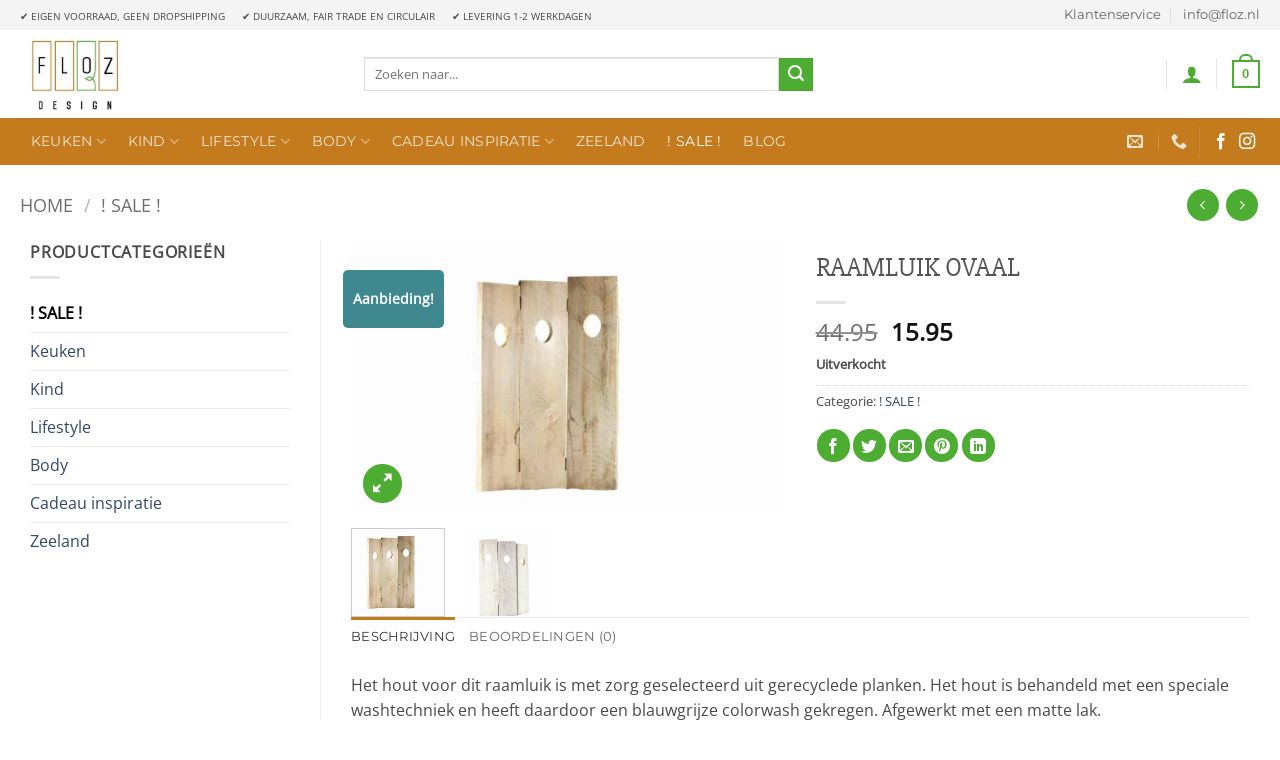

--- FILE ---
content_type: text/html; charset=UTF-8
request_url: https://www.floz.nl/product/raamluik-ovaal/
body_size: 77917
content:
<!DOCTYPE html>
<html lang="nl-NL" class="loading-site no-js">
<head><meta charset="UTF-8" /><script>if(navigator.userAgent.match(/MSIE|Internet Explorer/i)||navigator.userAgent.match(/Trident\/7\..*?rv:11/i)){var href=document.location.href;if(!href.match(/[?&]nowprocket/)){if(href.indexOf("?")==-1){if(href.indexOf("#")==-1){document.location.href=href+"?nowprocket=1"}else{document.location.href=href.replace("#","?nowprocket=1#")}}else{if(href.indexOf("#")==-1){document.location.href=href+"&nowprocket=1"}else{document.location.href=href.replace("#","&nowprocket=1#")}}}}</script><script>(()=>{class RocketLazyLoadScripts{constructor(){this.v="2.0.3",this.userEvents=["keydown","keyup","mousedown","mouseup","mousemove","mouseover","mouseenter","mouseout","mouseleave","touchmove","touchstart","touchend","touchcancel","wheel","click","dblclick","input","visibilitychange"],this.attributeEvents=["onblur","onclick","oncontextmenu","ondblclick","onfocus","onmousedown","onmouseenter","onmouseleave","onmousemove","onmouseout","onmouseover","onmouseup","onmousewheel","onscroll","onsubmit"]}async t(){this.i(),this.o(),/iP(ad|hone)/.test(navigator.userAgent)&&this.h(),this.u(),this.l(this),this.m(),this.k(this),this.p(this),this._(),await Promise.all([this.R(),this.L()]),this.lastBreath=Date.now(),this.S(this),this.P(),this.D(),this.O(),this.M(),await this.C(this.delayedScripts.normal),await this.C(this.delayedScripts.defer),await this.C(this.delayedScripts.async),this.F("domReady"),await this.T(),await this.j(),await this.I(),this.F("windowLoad"),await this.A(),window.dispatchEvent(new Event("rocket-allScriptsLoaded")),this.everythingLoaded=!0,this.lastTouchEnd&&await new Promise((t=>setTimeout(t,500-Date.now()+this.lastTouchEnd))),this.H(),this.F("all"),this.U(),this.W()}i(){this.CSPIssue=sessionStorage.getItem("rocketCSPIssue"),document.addEventListener("securitypolicyviolation",(t=>{this.CSPIssue||"script-src-elem"!==t.violatedDirective||"data"!==t.blockedURI||(this.CSPIssue=!0,sessionStorage.setItem("rocketCSPIssue",!0))}),{isRocket:!0})}o(){window.addEventListener("pageshow",(t=>{this.persisted=t.persisted,this.realWindowLoadedFired=!0}),{isRocket:!0}),window.addEventListener("pagehide",(()=>{this.onFirstUserAction=null}),{isRocket:!0})}h(){let t;function e(e){t=e}window.addEventListener("touchstart",e,{isRocket:!0}),window.addEventListener("touchend",(function i(o){Math.abs(o.changedTouches[0].pageX-t.changedTouches[0].pageX)<10&&Math.abs(o.changedTouches[0].pageY-t.changedTouches[0].pageY)<10&&o.timeStamp-t.timeStamp<200&&(o.target.dispatchEvent(new PointerEvent("click",{target:o.target,bubbles:!0,cancelable:!0,detail:1})),event.preventDefault(),window.removeEventListener("touchstart",e,{isRocket:!0}),window.removeEventListener("touchend",i,{isRocket:!0}))}),{isRocket:!0})}q(t){this.userActionTriggered||("mousemove"!==t.type||this.firstMousemoveIgnored?"keyup"===t.type||"mouseover"===t.type||"mouseout"===t.type||(this.userActionTriggered=!0,this.onFirstUserAction&&this.onFirstUserAction()):this.firstMousemoveIgnored=!0),"click"===t.type&&t.preventDefault(),this.savedUserEvents.length>0&&(t.stopPropagation(),t.stopImmediatePropagation()),"touchstart"===this.lastEvent&&"touchend"===t.type&&(this.lastTouchEnd=Date.now()),"click"===t.type&&(this.lastTouchEnd=0),this.lastEvent=t.type,this.savedUserEvents.push(t)}u(){this.savedUserEvents=[],this.userEventHandler=this.q.bind(this),this.userEvents.forEach((t=>window.addEventListener(t,this.userEventHandler,{passive:!1,isRocket:!0})))}U(){this.userEvents.forEach((t=>window.removeEventListener(t,this.userEventHandler,{passive:!1,isRocket:!0}))),this.savedUserEvents.forEach((t=>{t.target.dispatchEvent(new window[t.constructor.name](t.type,t))}))}m(){this.eventsMutationObserver=new MutationObserver((t=>{const e="return false";for(const i of t){if("attributes"===i.type){const t=i.target.getAttribute(i.attributeName);t&&t!==e&&(i.target.setAttribute("data-rocket-"+i.attributeName,t),i.target["rocket"+i.attributeName]=new Function("event",t),i.target.setAttribute(i.attributeName,e))}"childList"===i.type&&i.addedNodes.forEach((t=>{if(t.nodeType===Node.ELEMENT_NODE)for(const i of t.attributes)this.attributeEvents.includes(i.name)&&i.value&&""!==i.value&&(t.setAttribute("data-rocket-"+i.name,i.value),t["rocket"+i.name]=new Function("event",i.value),t.setAttribute(i.name,e))}))}})),this.eventsMutationObserver.observe(document,{subtree:!0,childList:!0,attributeFilter:this.attributeEvents})}H(){this.eventsMutationObserver.disconnect(),this.attributeEvents.forEach((t=>{document.querySelectorAll("[data-rocket-"+t+"]").forEach((e=>{e.setAttribute(t,e.getAttribute("data-rocket-"+t)),e.removeAttribute("data-rocket-"+t)}))}))}k(t){Object.defineProperty(HTMLElement.prototype,"onclick",{get(){return this.rocketonclick||null},set(e){this.rocketonclick=e,this.setAttribute(t.everythingLoaded?"onclick":"data-rocket-onclick","this.rocketonclick(event)")}})}S(t){function e(e,i){let o=e[i];e[i]=null,Object.defineProperty(e,i,{get:()=>o,set(s){t.everythingLoaded?o=s:e["rocket"+i]=o=s}})}e(document,"onreadystatechange"),e(window,"onload"),e(window,"onpageshow");try{Object.defineProperty(document,"readyState",{get:()=>t.rocketReadyState,set(e){t.rocketReadyState=e},configurable:!0}),document.readyState="loading"}catch(t){console.log("WPRocket DJE readyState conflict, bypassing")}}l(t){this.originalAddEventListener=EventTarget.prototype.addEventListener,this.originalRemoveEventListener=EventTarget.prototype.removeEventListener,this.savedEventListeners=[],EventTarget.prototype.addEventListener=function(e,i,o){o&&o.isRocket||!t.B(e,this)&&!t.userEvents.includes(e)||t.B(e,this)&&!t.userActionTriggered||e.startsWith("rocket-")||t.everythingLoaded?t.originalAddEventListener.call(this,e,i,o):t.savedEventListeners.push({target:this,remove:!1,type:e,func:i,options:o})},EventTarget.prototype.removeEventListener=function(e,i,o){o&&o.isRocket||!t.B(e,this)&&!t.userEvents.includes(e)||t.B(e,this)&&!t.userActionTriggered||e.startsWith("rocket-")||t.everythingLoaded?t.originalRemoveEventListener.call(this,e,i,o):t.savedEventListeners.push({target:this,remove:!0,type:e,func:i,options:o})}}F(t){"all"===t&&(EventTarget.prototype.addEventListener=this.originalAddEventListener,EventTarget.prototype.removeEventListener=this.originalRemoveEventListener),this.savedEventListeners=this.savedEventListeners.filter((e=>{let i=e.type,o=e.target||window;return"domReady"===t&&"DOMContentLoaded"!==i&&"readystatechange"!==i||("windowLoad"===t&&"load"!==i&&"readystatechange"!==i&&"pageshow"!==i||(this.B(i,o)&&(i="rocket-"+i),e.remove?o.removeEventListener(i,e.func,e.options):o.addEventListener(i,e.func,e.options),!1))}))}p(t){let e;function i(e){return t.everythingLoaded?e:e.split(" ").map((t=>"load"===t||t.startsWith("load.")?"rocket-jquery-load":t)).join(" ")}function o(o){function s(e){const s=o.fn[e];o.fn[e]=o.fn.init.prototype[e]=function(){return this[0]===window&&t.userActionTriggered&&("string"==typeof arguments[0]||arguments[0]instanceof String?arguments[0]=i(arguments[0]):"object"==typeof arguments[0]&&Object.keys(arguments[0]).forEach((t=>{const e=arguments[0][t];delete arguments[0][t],arguments[0][i(t)]=e}))),s.apply(this,arguments),this}}if(o&&o.fn&&!t.allJQueries.includes(o)){const e={DOMContentLoaded:[],"rocket-DOMContentLoaded":[]};for(const t in e)document.addEventListener(t,(()=>{e[t].forEach((t=>t()))}),{isRocket:!0});o.fn.ready=o.fn.init.prototype.ready=function(i){function s(){parseInt(o.fn.jquery)>2?setTimeout((()=>i.bind(document)(o))):i.bind(document)(o)}return t.realDomReadyFired?!t.userActionTriggered||t.fauxDomReadyFired?s():e["rocket-DOMContentLoaded"].push(s):e.DOMContentLoaded.push(s),o([])},s("on"),s("one"),s("off"),t.allJQueries.push(o)}e=o}t.allJQueries=[],o(window.jQuery),Object.defineProperty(window,"jQuery",{get:()=>e,set(t){o(t)}})}P(){const t=new Map;document.write=document.writeln=function(e){const i=document.currentScript,o=document.createRange(),s=i.parentElement;let n=t.get(i);void 0===n&&(n=i.nextSibling,t.set(i,n));const c=document.createDocumentFragment();o.setStart(c,0),c.appendChild(o.createContextualFragment(e)),s.insertBefore(c,n)}}async R(){return new Promise((t=>{this.userActionTriggered?t():this.onFirstUserAction=t}))}async L(){return new Promise((t=>{document.addEventListener("DOMContentLoaded",(()=>{this.realDomReadyFired=!0,t()}),{isRocket:!0})}))}async I(){return this.realWindowLoadedFired?Promise.resolve():new Promise((t=>{window.addEventListener("load",t,{isRocket:!0})}))}M(){this.pendingScripts=[];this.scriptsMutationObserver=new MutationObserver((t=>{for(const e of t)e.addedNodes.forEach((t=>{"SCRIPT"!==t.tagName||t.noModule||t.isWPRocket||this.pendingScripts.push({script:t,promise:new Promise((e=>{const i=()=>{const i=this.pendingScripts.findIndex((e=>e.script===t));i>=0&&this.pendingScripts.splice(i,1),e()};t.addEventListener("load",i,{isRocket:!0}),t.addEventListener("error",i,{isRocket:!0}),setTimeout(i,1e3)}))})}))})),this.scriptsMutationObserver.observe(document,{childList:!0,subtree:!0})}async j(){await this.J(),this.pendingScripts.length?(await this.pendingScripts[0].promise,await this.j()):this.scriptsMutationObserver.disconnect()}D(){this.delayedScripts={normal:[],async:[],defer:[]},document.querySelectorAll("script[type$=rocketlazyloadscript]").forEach((t=>{t.hasAttribute("data-rocket-src")?t.hasAttribute("async")&&!1!==t.async?this.delayedScripts.async.push(t):t.hasAttribute("defer")&&!1!==t.defer||"module"===t.getAttribute("data-rocket-type")?this.delayedScripts.defer.push(t):this.delayedScripts.normal.push(t):this.delayedScripts.normal.push(t)}))}async _(){await this.L();let t=[];document.querySelectorAll("script[type$=rocketlazyloadscript][data-rocket-src]").forEach((e=>{let i=e.getAttribute("data-rocket-src");if(i&&!i.startsWith("data:")){i.startsWith("//")&&(i=location.protocol+i);try{const o=new URL(i).origin;o!==location.origin&&t.push({src:o,crossOrigin:e.crossOrigin||"module"===e.getAttribute("data-rocket-type")})}catch(t){}}})),t=[...new Map(t.map((t=>[JSON.stringify(t),t]))).values()],this.N(t,"preconnect")}async $(t){if(await this.G(),!0!==t.noModule||!("noModule"in HTMLScriptElement.prototype))return new Promise((e=>{let i;function o(){(i||t).setAttribute("data-rocket-status","executed"),e()}try{if(navigator.userAgent.includes("Firefox/")||""===navigator.vendor||this.CSPIssue)i=document.createElement("script"),[...t.attributes].forEach((t=>{let e=t.nodeName;"type"!==e&&("data-rocket-type"===e&&(e="type"),"data-rocket-src"===e&&(e="src"),i.setAttribute(e,t.nodeValue))})),t.text&&(i.text=t.text),t.nonce&&(i.nonce=t.nonce),i.hasAttribute("src")?(i.addEventListener("load",o,{isRocket:!0}),i.addEventListener("error",(()=>{i.setAttribute("data-rocket-status","failed-network"),e()}),{isRocket:!0}),setTimeout((()=>{i.isConnected||e()}),1)):(i.text=t.text,o()),i.isWPRocket=!0,t.parentNode.replaceChild(i,t);else{const i=t.getAttribute("data-rocket-type"),s=t.getAttribute("data-rocket-src");i?(t.type=i,t.removeAttribute("data-rocket-type")):t.removeAttribute("type"),t.addEventListener("load",o,{isRocket:!0}),t.addEventListener("error",(i=>{this.CSPIssue&&i.target.src.startsWith("data:")?(console.log("WPRocket: CSP fallback activated"),t.removeAttribute("src"),this.$(t).then(e)):(t.setAttribute("data-rocket-status","failed-network"),e())}),{isRocket:!0}),s?(t.fetchPriority="high",t.removeAttribute("data-rocket-src"),t.src=s):t.src="data:text/javascript;base64,"+window.btoa(unescape(encodeURIComponent(t.text)))}}catch(i){t.setAttribute("data-rocket-status","failed-transform"),e()}}));t.setAttribute("data-rocket-status","skipped")}async C(t){const e=t.shift();return e?(e.isConnected&&await this.$(e),this.C(t)):Promise.resolve()}O(){this.N([...this.delayedScripts.normal,...this.delayedScripts.defer,...this.delayedScripts.async],"preload")}N(t,e){this.trash=this.trash||[];let i=!0;var o=document.createDocumentFragment();t.forEach((t=>{const s=t.getAttribute&&t.getAttribute("data-rocket-src")||t.src;if(s&&!s.startsWith("data:")){const n=document.createElement("link");n.href=s,n.rel=e,"preconnect"!==e&&(n.as="script",n.fetchPriority=i?"high":"low"),t.getAttribute&&"module"===t.getAttribute("data-rocket-type")&&(n.crossOrigin=!0),t.crossOrigin&&(n.crossOrigin=t.crossOrigin),t.integrity&&(n.integrity=t.integrity),t.nonce&&(n.nonce=t.nonce),o.appendChild(n),this.trash.push(n),i=!1}})),document.head.appendChild(o)}W(){this.trash.forEach((t=>t.remove()))}async T(){try{document.readyState="interactive"}catch(t){}this.fauxDomReadyFired=!0;try{await this.G(),document.dispatchEvent(new Event("rocket-readystatechange")),await this.G(),document.rocketonreadystatechange&&document.rocketonreadystatechange(),await this.G(),document.dispatchEvent(new Event("rocket-DOMContentLoaded")),await this.G(),window.dispatchEvent(new Event("rocket-DOMContentLoaded"))}catch(t){console.error(t)}}async A(){try{document.readyState="complete"}catch(t){}try{await this.G(),document.dispatchEvent(new Event("rocket-readystatechange")),await this.G(),document.rocketonreadystatechange&&document.rocketonreadystatechange(),await this.G(),window.dispatchEvent(new Event("rocket-load")),await this.G(),window.rocketonload&&window.rocketonload(),await this.G(),this.allJQueries.forEach((t=>t(window).trigger("rocket-jquery-load"))),await this.G();const t=new Event("rocket-pageshow");t.persisted=this.persisted,window.dispatchEvent(t),await this.G(),window.rocketonpageshow&&window.rocketonpageshow({persisted:this.persisted})}catch(t){console.error(t)}}async G(){Date.now()-this.lastBreath>45&&(await this.J(),this.lastBreath=Date.now())}async J(){return document.hidden?new Promise((t=>setTimeout(t))):new Promise((t=>requestAnimationFrame(t)))}B(t,e){return e===document&&"readystatechange"===t||(e===document&&"DOMContentLoaded"===t||(e===window&&"DOMContentLoaded"===t||(e===window&&"load"===t||e===window&&"pageshow"===t)))}static run(){(new RocketLazyLoadScripts).t()}}RocketLazyLoadScripts.run()})();</script>
	
	<link rel="profile" href="https://gmpg.org/xfn/11" />
	<link rel="pingback" href="https://www.floz.nl/xmlrpc.php" />

	<script type="rocketlazyloadscript">(function(html){html.className = html.className.replace(/\bno-js\b/,'js')})(document.documentElement);</script>
<meta name='robots' content='index, follow, max-image-preview:large, max-snippet:-1, max-video-preview:-1' />
	<style>img:is([sizes="auto" i], [sizes^="auto," i]) { contain-intrinsic-size: 3000px 1500px }</style>
	<meta name="viewport" content="width=device-width, initial-scale=1" />
	<!-- This site is optimized with the Yoast SEO plugin v25.0 - https://yoast.com/wordpress/plugins/seo/ -->
	<title>RAAMLUIK OVAAL - Floz Design</title>
	<link rel="canonical" href="https://www.floz.nl/product/raamluik-ovaal/" />
	<meta property="og:locale" content="nl_NL" />
	<meta property="og:type" content="article" />
	<meta property="og:title" content="RAAMLUIK OVAAL - Floz Design" />
	<meta property="og:description" content="Het hout voor dit raamluik is met zorg geselecteerd uit gerecyclede planken. Het hout is behandeld met een speciale washtechniek en heeft daardoor een blauwgrijze colorwash gekregen. Afgewerkt met een matte lak. Mooi detail zijn de ovale uitsparingen wat dit raamluik tot een uniek ontwerp maakt. Afmetingen Dit raamluik heeft een formaat van circa 56.5 [...]" />
	<meta property="og:url" content="https://www.floz.nl/product/raamluik-ovaal/" />
	<meta property="og:site_name" content="Floz Design" />
	<meta property="article:modified_time" content="2024-06-14T09:05:51+00:00" />
	<meta property="og:image" content="https://www.floz.nl/wp-content/uploads/2020/08/IMG_0979.jpg" />
	<meta property="og:image:width" content="1200" />
	<meta property="og:image:height" content="752" />
	<meta property="og:image:type" content="image/jpeg" />
	<meta name="twitter:card" content="summary_large_image" />
	<meta name="twitter:label1" content="Geschatte leestijd" />
	<meta name="twitter:data1" content="1 minuut" />
	<script type="application/ld+json" class="yoast-schema-graph">{"@context":"https://schema.org","@graph":[{"@type":"WebPage","@id":"https://www.floz.nl/product/raamluik-ovaal/","url":"https://www.floz.nl/product/raamluik-ovaal/","name":"RAAMLUIK OVAAL - Floz Design","isPartOf":{"@id":"https://www.floz.nl/#website"},"primaryImageOfPage":{"@id":"https://www.floz.nl/product/raamluik-ovaal/#primaryimage"},"image":{"@id":"https://www.floz.nl/product/raamluik-ovaal/#primaryimage"},"thumbnailUrl":"https://www.floz.nl/wp-content/uploads/2020/08/IMG_0979.jpg","datePublished":"2020-08-13T10:15:29+00:00","dateModified":"2024-06-14T09:05:51+00:00","breadcrumb":{"@id":"https://www.floz.nl/product/raamluik-ovaal/#breadcrumb"},"inLanguage":"nl-NL","potentialAction":[{"@type":"ReadAction","target":["https://www.floz.nl/product/raamluik-ovaal/"]}]},{"@type":"ImageObject","inLanguage":"nl-NL","@id":"https://www.floz.nl/product/raamluik-ovaal/#primaryimage","url":"https://www.floz.nl/wp-content/uploads/2020/08/IMG_0979.jpg","contentUrl":"https://www.floz.nl/wp-content/uploads/2020/08/IMG_0979.jpg","width":1200,"height":752,"caption":"raamluik, drieluik"},{"@type":"BreadcrumbList","@id":"https://www.floz.nl/product/raamluik-ovaal/#breadcrumb","itemListElement":[{"@type":"ListItem","position":1,"name":"Home","item":"https://www.floz.nl/"},{"@type":"ListItem","position":2,"name":"Shop","item":"https://www.floz.nl/shop/"},{"@type":"ListItem","position":3,"name":"RAAMLUIK OVAAL"}]},{"@type":"WebSite","@id":"https://www.floz.nl/#website","url":"https://www.floz.nl/","name":"Floz Design","description":"Webshop in fairtrade en milieuvriendelijke producten. en cadeau&#039;s ","potentialAction":[{"@type":"SearchAction","target":{"@type":"EntryPoint","urlTemplate":"https://www.floz.nl/?s={search_term_string}"},"query-input":{"@type":"PropertyValueSpecification","valueRequired":true,"valueName":"search_term_string"}}],"inLanguage":"nl-NL"}]}</script>
	<!-- / Yoast SEO plugin. -->


<link rel='prefetch' href='https://www.floz.nl/wp-content/themes/flatsome/assets/js/flatsome.js?ver=e2eddd6c228105dac048' />
<link rel='prefetch' href='https://www.floz.nl/wp-content/themes/flatsome/assets/js/chunk.slider.js?ver=3.20.2' />
<link rel='prefetch' href='https://www.floz.nl/wp-content/themes/flatsome/assets/js/chunk.popups.js?ver=3.20.2' />
<link rel='prefetch' href='https://www.floz.nl/wp-content/themes/flatsome/assets/js/chunk.tooltips.js?ver=3.20.2' />
<link rel='prefetch' href='https://www.floz.nl/wp-content/themes/flatsome/assets/js/woocommerce.js?ver=1c9be63d628ff7c3ff4c' />
<link rel="alternate" type="application/rss+xml" title="Floz Design &raquo; feed" href="https://www.floz.nl/feed/" />
<link rel="alternate" type="application/rss+xml" title="Floz Design &raquo; reacties feed" href="https://www.floz.nl/comments/feed/" />
<link rel="alternate" type="application/rss+xml" title="Floz Design &raquo; RAAMLUIK OVAAL reacties feed" href="https://www.floz.nl/product/raamluik-ovaal/feed/" />
<style id='wp-emoji-styles-inline-css' type='text/css'>

	img.wp-smiley, img.emoji {
		display: inline !important;
		border: none !important;
		box-shadow: none !important;
		height: 1em !important;
		width: 1em !important;
		margin: 0 0.07em !important;
		vertical-align: -0.1em !important;
		background: none !important;
		padding: 0 !important;
	}
</style>
<style id='wp-block-library-inline-css' type='text/css'>
:root{--wp-admin-theme-color:#007cba;--wp-admin-theme-color--rgb:0,124,186;--wp-admin-theme-color-darker-10:#006ba1;--wp-admin-theme-color-darker-10--rgb:0,107,161;--wp-admin-theme-color-darker-20:#005a87;--wp-admin-theme-color-darker-20--rgb:0,90,135;--wp-admin-border-width-focus:2px;--wp-block-synced-color:#7a00df;--wp-block-synced-color--rgb:122,0,223;--wp-bound-block-color:var(--wp-block-synced-color)}@media (min-resolution:192dpi){:root{--wp-admin-border-width-focus:1.5px}}.wp-element-button{cursor:pointer}:root{--wp--preset--font-size--normal:16px;--wp--preset--font-size--huge:42px}:root .has-very-light-gray-background-color{background-color:#eee}:root .has-very-dark-gray-background-color{background-color:#313131}:root .has-very-light-gray-color{color:#eee}:root .has-very-dark-gray-color{color:#313131}:root .has-vivid-green-cyan-to-vivid-cyan-blue-gradient-background{background:linear-gradient(135deg,#00d084,#0693e3)}:root .has-purple-crush-gradient-background{background:linear-gradient(135deg,#34e2e4,#4721fb 50%,#ab1dfe)}:root .has-hazy-dawn-gradient-background{background:linear-gradient(135deg,#faaca8,#dad0ec)}:root .has-subdued-olive-gradient-background{background:linear-gradient(135deg,#fafae1,#67a671)}:root .has-atomic-cream-gradient-background{background:linear-gradient(135deg,#fdd79a,#004a59)}:root .has-nightshade-gradient-background{background:linear-gradient(135deg,#330968,#31cdcf)}:root .has-midnight-gradient-background{background:linear-gradient(135deg,#020381,#2874fc)}.has-regular-font-size{font-size:1em}.has-larger-font-size{font-size:2.625em}.has-normal-font-size{font-size:var(--wp--preset--font-size--normal)}.has-huge-font-size{font-size:var(--wp--preset--font-size--huge)}.has-text-align-center{text-align:center}.has-text-align-left{text-align:left}.has-text-align-right{text-align:right}#end-resizable-editor-section{display:none}.aligncenter{clear:both}.items-justified-left{justify-content:flex-start}.items-justified-center{justify-content:center}.items-justified-right{justify-content:flex-end}.items-justified-space-between{justify-content:space-between}.screen-reader-text{border:0;clip-path:inset(50%);height:1px;margin:-1px;overflow:hidden;padding:0;position:absolute;width:1px;word-wrap:normal!important}.screen-reader-text:focus{background-color:#ddd;clip-path:none;color:#444;display:block;font-size:1em;height:auto;left:5px;line-height:normal;padding:15px 23px 14px;text-decoration:none;top:5px;width:auto;z-index:100000}html :where(.has-border-color){border-style:solid}html :where([style*=border-top-color]){border-top-style:solid}html :where([style*=border-right-color]){border-right-style:solid}html :where([style*=border-bottom-color]){border-bottom-style:solid}html :where([style*=border-left-color]){border-left-style:solid}html :where([style*=border-width]){border-style:solid}html :where([style*=border-top-width]){border-top-style:solid}html :where([style*=border-right-width]){border-right-style:solid}html :where([style*=border-bottom-width]){border-bottom-style:solid}html :where([style*=border-left-width]){border-left-style:solid}html :where(img[class*=wp-image-]){height:auto;max-width:100%}:where(figure){margin:0 0 1em}html :where(.is-position-sticky){--wp-admin--admin-bar--position-offset:var(--wp-admin--admin-bar--height,0px)}@media screen and (max-width:600px){html :where(.is-position-sticky){--wp-admin--admin-bar--position-offset:0px}}
</style>
<link rel='stylesheet' id='photoswipe-css' href='https://www.floz.nl/wp-content/plugins/woocommerce/assets/css/photoswipe/photoswipe.min.css?ver=9.8.4' type='text/css' media='all' />
<link rel='stylesheet' id='photoswipe-default-skin-css' href='https://www.floz.nl/wp-content/plugins/woocommerce/assets/css/photoswipe/default-skin/default-skin.min.css?ver=9.8.4' type='text/css' media='all' />
<style id='woocommerce-inline-inline-css' type='text/css'>
.woocommerce form .form-row .required { visibility: visible; }
</style>
<link rel='stylesheet' id='cmplz-general-css' href='https://www.floz.nl/wp-content/plugins/complianz-gdpr-premium/assets/css/cookieblocker.min.css?ver=1761328315' type='text/css' media='all' />
<link data-minify="1" rel='stylesheet' id='brands-styles-css' href='https://www.floz.nl/wp-content/cache/min/1/wp-content/plugins/woocommerce/assets/css/brands.css?ver=1762893398' type='text/css' media='all' />
<style id='akismet-widget-style-inline-css' type='text/css'>

			.a-stats {
				--akismet-color-mid-green: #357b49;
				--akismet-color-white: #fff;
				--akismet-color-light-grey: #f6f7f7;

				max-width: 350px;
				width: auto;
			}

			.a-stats * {
				all: unset;
				box-sizing: border-box;
			}

			.a-stats strong {
				font-weight: 600;
			}

			.a-stats a.a-stats__link,
			.a-stats a.a-stats__link:visited,
			.a-stats a.a-stats__link:active {
				background: var(--akismet-color-mid-green);
				border: none;
				box-shadow: none;
				border-radius: 8px;
				color: var(--akismet-color-white);
				cursor: pointer;
				display: block;
				font-family: -apple-system, BlinkMacSystemFont, 'Segoe UI', 'Roboto', 'Oxygen-Sans', 'Ubuntu', 'Cantarell', 'Helvetica Neue', sans-serif;
				font-weight: 500;
				padding: 12px;
				text-align: center;
				text-decoration: none;
				transition: all 0.2s ease;
			}

			/* Extra specificity to deal with TwentyTwentyOne focus style */
			.widget .a-stats a.a-stats__link:focus {
				background: var(--akismet-color-mid-green);
				color: var(--akismet-color-white);
				text-decoration: none;
			}

			.a-stats a.a-stats__link:hover {
				filter: brightness(110%);
				box-shadow: 0 4px 12px rgba(0, 0, 0, 0.06), 0 0 2px rgba(0, 0, 0, 0.16);
			}

			.a-stats .count {
				color: var(--akismet-color-white);
				display: block;
				font-size: 1.5em;
				line-height: 1.4;
				padding: 0 13px;
				white-space: nowrap;
			}
		
</style>
<link rel='stylesheet' id='joinchat-css' href='https://www.floz.nl/wp-content/plugins/creame-whatsapp-me/public/css/joinchat-btn.min.css?ver=5.2.4' type='text/css' media='all' />
<style id='joinchat-inline-css' type='text/css'>
.joinchat{--red:37;--green:211;--blue:102;--bw:100}
</style>
<link data-minify="1" rel='stylesheet' id='cuw_template-css' href='https://www.floz.nl/wp-content/cache/min/1/wp-content/plugins/checkout-upsell-and-order-bumps/assets/css/template.css?ver=1762893398' type='text/css' media='all' />
<link data-minify="1" rel='stylesheet' id='cuw_frontend-css' href='https://www.floz.nl/wp-content/cache/min/1/wp-content/plugins/checkout-upsell-and-order-bumps/assets/css/frontend.css?ver=1762893398' type='text/css' media='all' />
<link data-minify="1" rel='stylesheet' id='flatsome-main-css' href='https://www.floz.nl/wp-content/cache/min/1/wp-content/themes/flatsome/assets/css/flatsome.css?ver=1762893398' type='text/css' media='all' />
<style id='flatsome-main-inline-css' type='text/css'>
@font-face {
				font-family: "fl-icons";
				font-display: block;
				src: url(https://www.floz.nl/wp-content/themes/flatsome/assets/css/icons/fl-icons.eot?v=3.20.2);
				src:
					url(https://www.floz.nl/wp-content/themes/flatsome/assets/css/icons/fl-icons.eot#iefix?v=3.20.2) format("embedded-opentype"),
					url(https://www.floz.nl/wp-content/themes/flatsome/assets/css/icons/fl-icons.woff2?v=3.20.2) format("woff2"),
					url(https://www.floz.nl/wp-content/themes/flatsome/assets/css/icons/fl-icons.ttf?v=3.20.2) format("truetype"),
					url(https://www.floz.nl/wp-content/themes/flatsome/assets/css/icons/fl-icons.woff?v=3.20.2) format("woff"),
					url(https://www.floz.nl/wp-content/themes/flatsome/assets/css/icons/fl-icons.svg?v=3.20.2#fl-icons) format("svg");
			}
</style>
<link data-minify="1" rel='stylesheet' id='flatsome-shop-css' href='https://www.floz.nl/wp-content/cache/min/1/wp-content/themes/flatsome/assets/css/flatsome-shop.css?ver=1762893398' type='text/css' media='all' />
<link rel='stylesheet' id='flatsome-style-css' href='https://www.floz.nl/wp-content/themes/floz/style.css?ver=3.0' type='text/css' media='all' />
<script type="rocketlazyloadscript">(function(url,id){var script=document.createElement('script');script.async=true;script.src='https://'+url+'/sidebar.js?id='+id+'&c='+cachebuster(10,id);var ref=document.getElementsByTagName('script')[0];ref.parentNode.insertBefore(script,ref);function cachebuster(refreshMinutes,id){var now=Date.now();var interval=refreshMinutes*60e3;var shift=(Math.sin(id)||0)*interval;return Math.floor((now+shift)/interval);}})("dashboard.webwinkelkeur.nl",1214421);</script><script type="rocketlazyloadscript" data-rocket-type="text/javascript">
            window._nslDOMReady = function (callback) {
                if ( document.readyState === "complete" || document.readyState === "interactive" ) {
                    callback();
                } else {
                    document.addEventListener( "DOMContentLoaded", callback );
                }
            };
            </script><script type="rocketlazyloadscript" data-rocket-type="text/javascript" data-rocket-src="https://www.floz.nl/wp-content/plugins/google-analytics-for-wordpress/assets/js/frontend-gtag.min.js?ver=9.5.2" id="monsterinsights-frontend-script-js" async="async" data-wp-strategy="async"></script>
<script data-cfasync="false" data-wpfc-render="false" type="text/javascript" id='monsterinsights-frontend-script-js-extra'>/* <![CDATA[ */
var monsterinsights_frontend = {"js_events_tracking":"true","download_extensions":"doc,pdf,ppt,zip,xls,docx,pptx,xlsx","inbound_paths":"[{\"path\":\"\\\/go\\\/\",\"label\":\"affiliate\"},{\"path\":\"\\\/recommend\\\/\",\"label\":\"affiliate\"}]","home_url":"https:\/\/www.floz.nl","hash_tracking":"false","v4_id":"G-QDR81GMVWR"};/* ]]> */
</script>
<script type="text/javascript" src="https://www.floz.nl/wp-includes/js/jquery/jquery.min.js?ver=3.7.1" id="jquery-core-js"></script>
<script type="rocketlazyloadscript" data-rocket-type="text/javascript" data-rocket-src="https://www.floz.nl/wp-includes/js/jquery/jquery-migrate.min.js?ver=3.4.1" id="jquery-migrate-js"></script>
<script type="rocketlazyloadscript" data-rocket-type="text/javascript" data-rocket-src="https://www.floz.nl/wp-content/plugins/woocommerce/assets/js/jquery-blockui/jquery.blockUI.min.js?ver=2.7.0-wc.9.8.4" id="jquery-blockui-js" data-wp-strategy="defer"></script>
<script type="text/javascript" id="wc-add-to-cart-js-extra">
/* <![CDATA[ */
var wc_add_to_cart_params = {"ajax_url":"\/wp-admin\/admin-ajax.php","wc_ajax_url":"\/?wc-ajax=%%endpoint%%","i18n_view_cart":"Bekijk winkelwagen","cart_url":"https:\/\/www.floz.nl\/winkelmandje\/","is_cart":"","cart_redirect_after_add":"yes"};
/* ]]> */
</script>
<script type="rocketlazyloadscript" data-rocket-type="text/javascript" data-rocket-src="https://www.floz.nl/wp-content/plugins/woocommerce/assets/js/frontend/add-to-cart.min.js?ver=9.8.4" id="wc-add-to-cart-js" defer="defer" data-wp-strategy="defer"></script>
<script type="text/javascript" src="https://www.floz.nl/wp-content/plugins/woocommerce/assets/js/photoswipe/photoswipe.min.js?ver=4.1.1-wc.9.8.4" id="photoswipe-js" defer="defer" data-wp-strategy="defer"></script>
<script type="text/javascript" src="https://www.floz.nl/wp-content/plugins/woocommerce/assets/js/photoswipe/photoswipe-ui-default.min.js?ver=4.1.1-wc.9.8.4" id="photoswipe-ui-default-js" defer="defer" data-wp-strategy="defer"></script>
<script type="text/javascript" id="wc-single-product-js-extra">
/* <![CDATA[ */
var wc_single_product_params = {"i18n_required_rating_text":"Selecteer een waardering","i18n_rating_options":["1 van de 5 sterren","2 van de 5 sterren","3 van de 5 sterren","4 van de 5 sterren","5 van de 5 sterren"],"i18n_product_gallery_trigger_text":"Afbeeldinggalerij in volledig scherm bekijken","review_rating_required":"yes","flexslider":{"rtl":false,"animation":"slide","smoothHeight":true,"directionNav":false,"controlNav":"thumbnails","slideshow":false,"animationSpeed":500,"animationLoop":false,"allowOneSlide":false},"zoom_enabled":"","zoom_options":[],"photoswipe_enabled":"1","photoswipe_options":{"shareEl":false,"closeOnScroll":false,"history":false,"hideAnimationDuration":0,"showAnimationDuration":0},"flexslider_enabled":""};
/* ]]> */
</script>
<script type="text/javascript" src="https://www.floz.nl/wp-content/plugins/woocommerce/assets/js/frontend/single-product.min.js?ver=9.8.4" id="wc-single-product-js" defer="defer" data-wp-strategy="defer"></script>
<script type="rocketlazyloadscript" data-rocket-type="text/javascript" data-rocket-src="https://www.floz.nl/wp-content/plugins/woocommerce/assets/js/js-cookie/js.cookie.min.js?ver=2.1.4-wc.9.8.4" id="js-cookie-js" data-wp-strategy="defer"></script>
<link rel="https://api.w.org/" href="https://www.floz.nl/wp-json/" /><link rel="alternate" title="JSON" type="application/json" href="https://www.floz.nl/wp-json/wp/v2/product/1223" /><link rel="EditURI" type="application/rsd+xml" title="RSD" href="https://www.floz.nl/xmlrpc.php?rsd" />
<meta name="generator" content="WordPress 6.8.3" />
<meta name="generator" content="WooCommerce 9.8.4" />
<link rel='shortlink' href='https://www.floz.nl/?p=1223' />
<link rel="alternate" title="oEmbed (JSON)" type="application/json+oembed" href="https://www.floz.nl/wp-json/oembed/1.0/embed?url=https%3A%2F%2Fwww.floz.nl%2Fproduct%2Fraamluik-ovaal%2F" />
<link rel="alternate" title="oEmbed (XML)" type="text/xml+oembed" href="https://www.floz.nl/wp-json/oembed/1.0/embed?url=https%3A%2F%2Fwww.floz.nl%2Fproduct%2Fraamluik-ovaal%2F&#038;format=xml" />

<!-- This website runs the Product Feed PRO for WooCommerce by AdTribes.io plugin - version 13.4.3 -->
<script type="text/plain" data-service="google-analytics" data-category="statistics">

	<!-- Global site tag (gtag.js) - Google Analytics -->
<script async src="https://www.googletagmanager.com/gtag/js?id=G-SY25S14880"></script>
<script type="rocketlazyloadscript">
  window.dataLayer = window.dataLayer || [];
  function gtag(){dataLayer.push(arguments);}
  gtag('js', new Date());

  gtag('config', 'G-SY25S14880');
</script>

		<!-- Google Tag Manager -->
		<script type="rocketlazyloadscript">(function(w,d,s,l,i){w[l]=w[l]||[];w[l].push({'gtm.start':
		new Date().getTime(),event:'gtm.js'});var f=d.getElementsByTagName(s)[0],
		j=d.createElement(s),dl=l!='dataLayer'?'&l='+l:'';j.async=true;j.src=
		'https://www.googletagmanager.com/gtm.js?id='+i+dl;f.parentNode.insertBefore(j,f);
		})(window,document,'script','dataLayer','GTM-MV8WJQJ');</script>
		<!-- End Google Tag Manager -->    
				<style>.cmplz-hidden {
					display: none !important;
				}</style><!-- Global site tag (gtag.js) - Google Analytics -->
<script type="text/plain" data-service="google-analytics" data-category="statistics" async data-cmplz-src="https://www.googletagmanager.com/gtag/js?id=UA-132186418-5"></script>
<script type="rocketlazyloadscript">
  window.dataLayer = window.dataLayer || [];
  function gtag(){dataLayer.push(arguments);}
  gtag('js', new Date());

  gtag('config', 'UA-132186418-5');
</script>
	<noscript><style>.woocommerce-product-gallery{ opacity: 1 !important; }</style></noscript>
	<meta name="generator" content="Elementor 3.32.4; features: e_font_icon_svg, additional_custom_breakpoints; settings: css_print_method-external, google_font-enabled, font_display-swap">
			<script data-service="facebook" data-category="marketing"  type="text/plain">
				!function(f,b,e,v,n,t,s){if(f.fbq)return;n=f.fbq=function(){n.callMethod?
					n.callMethod.apply(n,arguments):n.queue.push(arguments)};if(!f._fbq)f._fbq=n;
					n.push=n;n.loaded=!0;n.version='2.0';n.queue=[];t=b.createElement(e);t.async=!0;
					t.src=v;s=b.getElementsByTagName(e)[0];s.parentNode.insertBefore(t,s)}(window,
					document,'script','https://connect.facebook.net/en_US/fbevents.js');
			</script>
			<!-- WooCommerce Facebook Integration Begin -->
			<script data-service="facebook" data-category="marketing"  type="text/plain">

				fbq('init', '799798514315971', {}, {
    "agent": "woocommerce-9.8.4-3.4.8"
});

				fbq( 'track', 'PageView', {
    "source": "woocommerce",
    "version": "9.8.4",
    "pluginVersion": "3.4.8"
} );

				document.addEventListener( 'DOMContentLoaded', function() {
					// Insert placeholder for events injected when a product is added to the cart through AJAX.
					document.body.insertAdjacentHTML( 'beforeend', '<div class=\"wc-facebook-pixel-event-placeholder\"></div>' );
				}, false );

			</script>
			<!-- WooCommerce Facebook Integration End -->
						<style>
				.e-con.e-parent:nth-of-type(n+4):not(.e-lazyloaded):not(.e-no-lazyload),
				.e-con.e-parent:nth-of-type(n+4):not(.e-lazyloaded):not(.e-no-lazyload) * {
					background-image: none !important;
				}
				@media screen and (max-height: 1024px) {
					.e-con.e-parent:nth-of-type(n+3):not(.e-lazyloaded):not(.e-no-lazyload),
					.e-con.e-parent:nth-of-type(n+3):not(.e-lazyloaded):not(.e-no-lazyload) * {
						background-image: none !important;
					}
				}
				@media screen and (max-height: 640px) {
					.e-con.e-parent:nth-of-type(n+2):not(.e-lazyloaded):not(.e-no-lazyload),
					.e-con.e-parent:nth-of-type(n+2):not(.e-lazyloaded):not(.e-no-lazyload) * {
						background-image: none !important;
					}
				}
			</style>
			<link rel="icon" href="https://www.floz.nl/wp-content/uploads/2020/01/cropped-logo-32x32.jpg" sizes="32x32" />
<link rel="icon" href="https://www.floz.nl/wp-content/uploads/2020/01/cropped-logo-192x192.jpg" sizes="192x192" />
<link rel="apple-touch-icon" href="https://www.floz.nl/wp-content/uploads/2020/01/cropped-logo-180x180.jpg" />
<meta name="msapplication-TileImage" content="https://www.floz.nl/wp-content/uploads/2020/01/cropped-logo-270x270.jpg" />
<style id="custom-css" type="text/css">:root {--primary-color: #c47b1e;--fs-color-primary: #c47b1e;--fs-color-secondary: #4dad33;--fs-color-success: #627D47;--fs-color-alert: #b20000;--fs-color-base: #4a4a4a;--fs-experimental-link-color: #334862;--fs-experimental-link-color-hover: #111;}.tooltipster-base {--tooltip-color: #fff;--tooltip-bg-color: #000;}.off-canvas-right .mfp-content, .off-canvas-left .mfp-content {--drawer-width: 300px;}.off-canvas .mfp-content.off-canvas-cart {--drawer-width: 360px;}.container-width, .full-width .ubermenu-nav, .container, .row{max-width: 1270px}.row.row-collapse{max-width: 1240px}.row.row-small{max-width: 1262.5px}.row.row-large{max-width: 1300px}.header-main{height: 88px}#logo img{max-height: 88px}#logo{width:314px;}.header-bottom{min-height: 33px}.header-top{min-height: 20px}.transparent .header-main{height: 90px}.transparent #logo img{max-height: 90px}.has-transparent + .page-title:first-of-type,.has-transparent + #main > .page-title,.has-transparent + #main > div > .page-title,.has-transparent + #main .page-header-wrapper:first-of-type .page-title{padding-top: 170px;}.header.show-on-scroll,.stuck .header-main{height:70px!important}.stuck #logo img{max-height: 70px!important}.search-form{ width: 56%;}.header-bottom {background-color: #c47b1e}.stuck .header-main .nav > li > a{line-height: 50px }.header-bottom-nav > li > a{line-height: 47px }@media (max-width: 549px) {.header-main{height: 70px}#logo img{max-height: 70px}}.nav-dropdown-has-arrow.nav-dropdown-has-border li.has-dropdown:before{border-bottom-color: #4dad33;}.nav .nav-dropdown{border-color: #4dad33 }.nav-dropdown{font-size:100%}.nav-dropdown-has-arrow li.has-dropdown:after{border-bottom-color: #ffffff;}.nav .nav-dropdown{background-color: #ffffff}.header-top{background-color:#f4f4f4!important;}body{font-family: "Open Sans", sans-serif;}.nav > li > a {font-family: Montserrat, sans-serif;}.mobile-sidebar-levels-2 .nav > li > ul > li > a {font-family: Montserrat, sans-serif;}.nav > li > a,.mobile-sidebar-levels-2 .nav > li > ul > li > a {font-weight: 400;font-style: normal;}h1,h2,h3,h4,h5,h6,.heading-font, .off-canvas-center .nav-sidebar.nav-vertical > li > a{font-family: "Slabo 27px", sans-serif;}h1,h2,h3,h4,h5,h6,.heading-font,.banner h1,.banner h2 {font-weight: 400;font-style: normal;}.alt-font{font-family: "Dancing Script", sans-serif;}.alt-font {font-weight: 400!important;font-style: normal!important;}.has-equal-box-heights .box-image {padding-top: 99%;}.shop-page-title.featured-title .title-bg{ background-image: url(https://www.floz.nl/wp-content/uploads/2020/08/IMG_0979.jpg)!important;}@media screen and (min-width: 550px){.products .box-vertical .box-image{min-width: 247px!important;width: 247px!important;}}.header-main .social-icons,.header-main .cart-icon strong,.header-main .menu-title,.header-main .header-button > .button.is-outline,.header-main .nav > li > a > i:not(.icon-angle-down){color: #4dad33!important;}.header-main .header-button > .button.is-outline,.header-main .cart-icon strong:after,.header-main .cart-icon strong{border-color: #4dad33!important;}.header-main .header-button > .button:not(.is-outline){background-color: #4dad33!important;}.header-main .current-dropdown .cart-icon strong,.header-main .header-button > .button:hover,.header-main .header-button > .button:hover i,.header-main .header-button > .button:hover span{color:#FFF!important;}.header-main .menu-title:hover,.header-main .social-icons a:hover,.header-main .header-button > .button.is-outline:hover,.header-main .nav > li > a:hover > i:not(.icon-angle-down){color: #4dad33!important;}.header-main .current-dropdown .cart-icon strong,.header-main .header-button > .button:hover{background-color: #4dad33!important;}.header-main .current-dropdown .cart-icon strong:after,.header-main .current-dropdown .cart-icon strong,.header-main .header-button > .button:hover{border-color: #4dad33!important;}.absolute-footer, html{background-color: #fff}.page-title-small + main .product-container > .row{padding-top:0;}.nav-vertical-fly-out > li + li {border-top-width: 1px; border-top-style: solid;}.label-new.menu-item > a:after{content:"Nieuw";}.label-hot.menu-item > a:after{content:"Hot";}.label-sale.menu-item > a:after{content:"Aanbieding";}.label-popular.menu-item > a:after{content:"Populair";}</style>		<style type="text/css" id="wp-custom-css">
			/* product archive button */
.button.primary:not(.is-outline) {
	background-color: #3f888f!important;
	padding: 5px 10px 5px 10px;
	width: 100%;
	border-radius: 5px;
}

/* align buttons on loop */
.woocommerce-loop-product__title {
	min-height: 80px;
}

/* product archive badge */
.badge-circle .badge-inner, .badge-circle-inside .badge-inner {
	border-radius: 999px;
	padding: 10px;
	font-size: 14px;
}

/* single product button */
.single_add_to_cart_button {
background-color: #3f888f!important;
border-radius: 5px;
}

/* hide recaptcha badge */
.grecaptcha-badge { 
visibility: hidden; 
}

/* Flyout card buttons */
.widget_shopping_cart .button {
font-size: 12px!important;
background: #3f888f!important;
}

/* Card buttons */
.cart_totals .button {
border-radius: 5px;
background: #3f888f!important;
}

/* Checkout buttons */
.button.alt:not(.is-outline), .badge-inner.on-sale, .button.checkout, .single_add_to_cart_button, .current .breadcrumb-step {
background-color: #3f888f;
border-radius: 5px;
width: 100%;
}

/* Social Share buttons */
.button.icon.circle {
padding-left: 0;
padding-right: 0;
padding-top: 3px;
background: #4dad33;
color: #ffffff;
border: none;
}

.demo_store {
	display: none;
}

.entry-content .x_elementToProof {
	margin-top: 20px;
}		</style>
		<style id="kirki-inline-styles">/* latin-ext */
@font-face {
  font-family: 'Slabo 27px';
  font-style: normal;
  font-weight: 400;
  font-display: swap;
  src: url(https://www.floz.nl/wp-content/fonts/slabo-27px/mFT0WbgBwKPR_Z4hGN2qgxED1XJ7.woff2) format('woff2');
  unicode-range: U+0100-02BA, U+02BD-02C5, U+02C7-02CC, U+02CE-02D7, U+02DD-02FF, U+0304, U+0308, U+0329, U+1D00-1DBF, U+1E00-1E9F, U+1EF2-1EFF, U+2020, U+20A0-20AB, U+20AD-20C0, U+2113, U+2C60-2C7F, U+A720-A7FF;
}
/* latin */
@font-face {
  font-family: 'Slabo 27px';
  font-style: normal;
  font-weight: 400;
  font-display: swap;
  src: url(https://www.floz.nl/wp-content/fonts/slabo-27px/mFT0WbgBwKPR_Z4hGN2qgx8D1Q.woff2) format('woff2');
  unicode-range: U+0000-00FF, U+0131, U+0152-0153, U+02BB-02BC, U+02C6, U+02DA, U+02DC, U+0304, U+0308, U+0329, U+2000-206F, U+20AC, U+2122, U+2191, U+2193, U+2212, U+2215, U+FEFF, U+FFFD;
}/* cyrillic-ext */
@font-face {
  font-family: 'Open Sans';
  font-style: normal;
  font-weight: 400;
  font-stretch: 100%;
  font-display: swap;
  src: url(https://www.floz.nl/wp-content/fonts/open-sans/memSYaGs126MiZpBA-UvWbX2vVnXBbObj2OVZyOOSr4dVJWUgsjZ0B4taVIGxA.woff2) format('woff2');
  unicode-range: U+0460-052F, U+1C80-1C8A, U+20B4, U+2DE0-2DFF, U+A640-A69F, U+FE2E-FE2F;
}
/* cyrillic */
@font-face {
  font-family: 'Open Sans';
  font-style: normal;
  font-weight: 400;
  font-stretch: 100%;
  font-display: swap;
  src: url(https://www.floz.nl/wp-content/fonts/open-sans/memSYaGs126MiZpBA-UvWbX2vVnXBbObj2OVZyOOSr4dVJWUgsjZ0B4kaVIGxA.woff2) format('woff2');
  unicode-range: U+0301, U+0400-045F, U+0490-0491, U+04B0-04B1, U+2116;
}
/* greek-ext */
@font-face {
  font-family: 'Open Sans';
  font-style: normal;
  font-weight: 400;
  font-stretch: 100%;
  font-display: swap;
  src: url(https://www.floz.nl/wp-content/fonts/open-sans/memSYaGs126MiZpBA-UvWbX2vVnXBbObj2OVZyOOSr4dVJWUgsjZ0B4saVIGxA.woff2) format('woff2');
  unicode-range: U+1F00-1FFF;
}
/* greek */
@font-face {
  font-family: 'Open Sans';
  font-style: normal;
  font-weight: 400;
  font-stretch: 100%;
  font-display: swap;
  src: url(https://www.floz.nl/wp-content/fonts/open-sans/memSYaGs126MiZpBA-UvWbX2vVnXBbObj2OVZyOOSr4dVJWUgsjZ0B4jaVIGxA.woff2) format('woff2');
  unicode-range: U+0370-0377, U+037A-037F, U+0384-038A, U+038C, U+038E-03A1, U+03A3-03FF;
}
/* hebrew */
@font-face {
  font-family: 'Open Sans';
  font-style: normal;
  font-weight: 400;
  font-stretch: 100%;
  font-display: swap;
  src: url(https://www.floz.nl/wp-content/fonts/open-sans/memSYaGs126MiZpBA-UvWbX2vVnXBbObj2OVZyOOSr4dVJWUgsjZ0B4iaVIGxA.woff2) format('woff2');
  unicode-range: U+0307-0308, U+0590-05FF, U+200C-2010, U+20AA, U+25CC, U+FB1D-FB4F;
}
/* math */
@font-face {
  font-family: 'Open Sans';
  font-style: normal;
  font-weight: 400;
  font-stretch: 100%;
  font-display: swap;
  src: url(https://www.floz.nl/wp-content/fonts/open-sans/memSYaGs126MiZpBA-UvWbX2vVnXBbObj2OVZyOOSr4dVJWUgsjZ0B5caVIGxA.woff2) format('woff2');
  unicode-range: U+0302-0303, U+0305, U+0307-0308, U+0310, U+0312, U+0315, U+031A, U+0326-0327, U+032C, U+032F-0330, U+0332-0333, U+0338, U+033A, U+0346, U+034D, U+0391-03A1, U+03A3-03A9, U+03B1-03C9, U+03D1, U+03D5-03D6, U+03F0-03F1, U+03F4-03F5, U+2016-2017, U+2034-2038, U+203C, U+2040, U+2043, U+2047, U+2050, U+2057, U+205F, U+2070-2071, U+2074-208E, U+2090-209C, U+20D0-20DC, U+20E1, U+20E5-20EF, U+2100-2112, U+2114-2115, U+2117-2121, U+2123-214F, U+2190, U+2192, U+2194-21AE, U+21B0-21E5, U+21F1-21F2, U+21F4-2211, U+2213-2214, U+2216-22FF, U+2308-230B, U+2310, U+2319, U+231C-2321, U+2336-237A, U+237C, U+2395, U+239B-23B7, U+23D0, U+23DC-23E1, U+2474-2475, U+25AF, U+25B3, U+25B7, U+25BD, U+25C1, U+25CA, U+25CC, U+25FB, U+266D-266F, U+27C0-27FF, U+2900-2AFF, U+2B0E-2B11, U+2B30-2B4C, U+2BFE, U+3030, U+FF5B, U+FF5D, U+1D400-1D7FF, U+1EE00-1EEFF;
}
/* symbols */
@font-face {
  font-family: 'Open Sans';
  font-style: normal;
  font-weight: 400;
  font-stretch: 100%;
  font-display: swap;
  src: url(https://www.floz.nl/wp-content/fonts/open-sans/memSYaGs126MiZpBA-UvWbX2vVnXBbObj2OVZyOOSr4dVJWUgsjZ0B5OaVIGxA.woff2) format('woff2');
  unicode-range: U+0001-000C, U+000E-001F, U+007F-009F, U+20DD-20E0, U+20E2-20E4, U+2150-218F, U+2190, U+2192, U+2194-2199, U+21AF, U+21E6-21F0, U+21F3, U+2218-2219, U+2299, U+22C4-22C6, U+2300-243F, U+2440-244A, U+2460-24FF, U+25A0-27BF, U+2800-28FF, U+2921-2922, U+2981, U+29BF, U+29EB, U+2B00-2BFF, U+4DC0-4DFF, U+FFF9-FFFB, U+10140-1018E, U+10190-1019C, U+101A0, U+101D0-101FD, U+102E0-102FB, U+10E60-10E7E, U+1D2C0-1D2D3, U+1D2E0-1D37F, U+1F000-1F0FF, U+1F100-1F1AD, U+1F1E6-1F1FF, U+1F30D-1F30F, U+1F315, U+1F31C, U+1F31E, U+1F320-1F32C, U+1F336, U+1F378, U+1F37D, U+1F382, U+1F393-1F39F, U+1F3A7-1F3A8, U+1F3AC-1F3AF, U+1F3C2, U+1F3C4-1F3C6, U+1F3CA-1F3CE, U+1F3D4-1F3E0, U+1F3ED, U+1F3F1-1F3F3, U+1F3F5-1F3F7, U+1F408, U+1F415, U+1F41F, U+1F426, U+1F43F, U+1F441-1F442, U+1F444, U+1F446-1F449, U+1F44C-1F44E, U+1F453, U+1F46A, U+1F47D, U+1F4A3, U+1F4B0, U+1F4B3, U+1F4B9, U+1F4BB, U+1F4BF, U+1F4C8-1F4CB, U+1F4D6, U+1F4DA, U+1F4DF, U+1F4E3-1F4E6, U+1F4EA-1F4ED, U+1F4F7, U+1F4F9-1F4FB, U+1F4FD-1F4FE, U+1F503, U+1F507-1F50B, U+1F50D, U+1F512-1F513, U+1F53E-1F54A, U+1F54F-1F5FA, U+1F610, U+1F650-1F67F, U+1F687, U+1F68D, U+1F691, U+1F694, U+1F698, U+1F6AD, U+1F6B2, U+1F6B9-1F6BA, U+1F6BC, U+1F6C6-1F6CF, U+1F6D3-1F6D7, U+1F6E0-1F6EA, U+1F6F0-1F6F3, U+1F6F7-1F6FC, U+1F700-1F7FF, U+1F800-1F80B, U+1F810-1F847, U+1F850-1F859, U+1F860-1F887, U+1F890-1F8AD, U+1F8B0-1F8BB, U+1F8C0-1F8C1, U+1F900-1F90B, U+1F93B, U+1F946, U+1F984, U+1F996, U+1F9E9, U+1FA00-1FA6F, U+1FA70-1FA7C, U+1FA80-1FA89, U+1FA8F-1FAC6, U+1FACE-1FADC, U+1FADF-1FAE9, U+1FAF0-1FAF8, U+1FB00-1FBFF;
}
/* vietnamese */
@font-face {
  font-family: 'Open Sans';
  font-style: normal;
  font-weight: 400;
  font-stretch: 100%;
  font-display: swap;
  src: url(https://www.floz.nl/wp-content/fonts/open-sans/memSYaGs126MiZpBA-UvWbX2vVnXBbObj2OVZyOOSr4dVJWUgsjZ0B4vaVIGxA.woff2) format('woff2');
  unicode-range: U+0102-0103, U+0110-0111, U+0128-0129, U+0168-0169, U+01A0-01A1, U+01AF-01B0, U+0300-0301, U+0303-0304, U+0308-0309, U+0323, U+0329, U+1EA0-1EF9, U+20AB;
}
/* latin-ext */
@font-face {
  font-family: 'Open Sans';
  font-style: normal;
  font-weight: 400;
  font-stretch: 100%;
  font-display: swap;
  src: url(https://www.floz.nl/wp-content/fonts/open-sans/memSYaGs126MiZpBA-UvWbX2vVnXBbObj2OVZyOOSr4dVJWUgsjZ0B4uaVIGxA.woff2) format('woff2');
  unicode-range: U+0100-02BA, U+02BD-02C5, U+02C7-02CC, U+02CE-02D7, U+02DD-02FF, U+0304, U+0308, U+0329, U+1D00-1DBF, U+1E00-1E9F, U+1EF2-1EFF, U+2020, U+20A0-20AB, U+20AD-20C0, U+2113, U+2C60-2C7F, U+A720-A7FF;
}
/* latin */
@font-face {
  font-family: 'Open Sans';
  font-style: normal;
  font-weight: 400;
  font-stretch: 100%;
  font-display: swap;
  src: url(https://www.floz.nl/wp-content/fonts/open-sans/memSYaGs126MiZpBA-UvWbX2vVnXBbObj2OVZyOOSr4dVJWUgsjZ0B4gaVI.woff2) format('woff2');
  unicode-range: U+0000-00FF, U+0131, U+0152-0153, U+02BB-02BC, U+02C6, U+02DA, U+02DC, U+0304, U+0308, U+0329, U+2000-206F, U+20AC, U+2122, U+2191, U+2193, U+2212, U+2215, U+FEFF, U+FFFD;
}/* cyrillic-ext */
@font-face {
  font-family: 'Montserrat';
  font-style: normal;
  font-weight: 400;
  font-display: swap;
  src: url(https://www.floz.nl/wp-content/fonts/montserrat/JTUHjIg1_i6t8kCHKm4532VJOt5-QNFgpCtr6Hw0aXpsog.woff2) format('woff2');
  unicode-range: U+0460-052F, U+1C80-1C8A, U+20B4, U+2DE0-2DFF, U+A640-A69F, U+FE2E-FE2F;
}
/* cyrillic */
@font-face {
  font-family: 'Montserrat';
  font-style: normal;
  font-weight: 400;
  font-display: swap;
  src: url(https://www.floz.nl/wp-content/fonts/montserrat/JTUHjIg1_i6t8kCHKm4532VJOt5-QNFgpCtr6Hw9aXpsog.woff2) format('woff2');
  unicode-range: U+0301, U+0400-045F, U+0490-0491, U+04B0-04B1, U+2116;
}
/* vietnamese */
@font-face {
  font-family: 'Montserrat';
  font-style: normal;
  font-weight: 400;
  font-display: swap;
  src: url(https://www.floz.nl/wp-content/fonts/montserrat/JTUHjIg1_i6t8kCHKm4532VJOt5-QNFgpCtr6Hw2aXpsog.woff2) format('woff2');
  unicode-range: U+0102-0103, U+0110-0111, U+0128-0129, U+0168-0169, U+01A0-01A1, U+01AF-01B0, U+0300-0301, U+0303-0304, U+0308-0309, U+0323, U+0329, U+1EA0-1EF9, U+20AB;
}
/* latin-ext */
@font-face {
  font-family: 'Montserrat';
  font-style: normal;
  font-weight: 400;
  font-display: swap;
  src: url(https://www.floz.nl/wp-content/fonts/montserrat/JTUHjIg1_i6t8kCHKm4532VJOt5-QNFgpCtr6Hw3aXpsog.woff2) format('woff2');
  unicode-range: U+0100-02BA, U+02BD-02C5, U+02C7-02CC, U+02CE-02D7, U+02DD-02FF, U+0304, U+0308, U+0329, U+1D00-1DBF, U+1E00-1E9F, U+1EF2-1EFF, U+2020, U+20A0-20AB, U+20AD-20C0, U+2113, U+2C60-2C7F, U+A720-A7FF;
}
/* latin */
@font-face {
  font-family: 'Montserrat';
  font-style: normal;
  font-weight: 400;
  font-display: swap;
  src: url(https://www.floz.nl/wp-content/fonts/montserrat/JTUHjIg1_i6t8kCHKm4532VJOt5-QNFgpCtr6Hw5aXo.woff2) format('woff2');
  unicode-range: U+0000-00FF, U+0131, U+0152-0153, U+02BB-02BC, U+02C6, U+02DA, U+02DC, U+0304, U+0308, U+0329, U+2000-206F, U+20AC, U+2122, U+2191, U+2193, U+2212, U+2215, U+FEFF, U+FFFD;
}/* vietnamese */
@font-face {
  font-family: 'Dancing Script';
  font-style: normal;
  font-weight: 400;
  font-display: swap;
  src: url(https://www.floz.nl/wp-content/fonts/dancing-script/If2cXTr6YS-zF4S-kcSWSVi_sxjsohD9F50Ruu7BMSo3Rep8ltA.woff2) format('woff2');
  unicode-range: U+0102-0103, U+0110-0111, U+0128-0129, U+0168-0169, U+01A0-01A1, U+01AF-01B0, U+0300-0301, U+0303-0304, U+0308-0309, U+0323, U+0329, U+1EA0-1EF9, U+20AB;
}
/* latin-ext */
@font-face {
  font-family: 'Dancing Script';
  font-style: normal;
  font-weight: 400;
  font-display: swap;
  src: url(https://www.floz.nl/wp-content/fonts/dancing-script/If2cXTr6YS-zF4S-kcSWSVi_sxjsohD9F50Ruu7BMSo3ROp8ltA.woff2) format('woff2');
  unicode-range: U+0100-02BA, U+02BD-02C5, U+02C7-02CC, U+02CE-02D7, U+02DD-02FF, U+0304, U+0308, U+0329, U+1D00-1DBF, U+1E00-1E9F, U+1EF2-1EFF, U+2020, U+20A0-20AB, U+20AD-20C0, U+2113, U+2C60-2C7F, U+A720-A7FF;
}
/* latin */
@font-face {
  font-family: 'Dancing Script';
  font-style: normal;
  font-weight: 400;
  font-display: swap;
  src: url(https://www.floz.nl/wp-content/fonts/dancing-script/If2cXTr6YS-zF4S-kcSWSVi_sxjsohD9F50Ruu7BMSo3Sup8.woff2) format('woff2');
  unicode-range: U+0000-00FF, U+0131, U+0152-0153, U+02BB-02BC, U+02C6, U+02DA, U+02DC, U+0304, U+0308, U+0329, U+2000-206F, U+20AC, U+2122, U+2191, U+2193, U+2212, U+2215, U+FEFF, U+FFFD;
}</style><noscript><style id="rocket-lazyload-nojs-css">.rll-youtube-player, [data-lazy-src]{display:none !important;}</style></noscript><meta name="generator" content="WP Rocket 3.18.3" data-wpr-features="wpr_delay_js wpr_minify_js wpr_lazyload_images wpr_minify_css wpr_desktop" /></head>

<body data-rsssl=1 data-cmplz=1 class="wp-singular product-template-default single single-product postid-1223 wp-theme-flatsome wp-child-theme-floz theme-flatsome woocommerce woocommerce-page woocommerce-no-js full-width lightbox nav-dropdown-has-arrow nav-dropdown-has-shadow nav-dropdown-has-border elementor-default elementor-kit-11573">


<a class="skip-link screen-reader-text" href="#main">Ga naar inhoud</a>

<div data-rocket-location-hash="99bb46786fd5bd31bcd7bdc067ad247a" id="wrapper">

	
	<header data-rocket-location-hash="8cd2ef760cf5956582d03e973259bc0e" id="header" class="header has-sticky sticky-jump">
		<div data-rocket-location-hash="d53b06ca13945ed03e70ba4a94347bcf" class="header-wrapper">
			<div id="top-bar" class="header-top hide-for-sticky">
    <div class="flex-row container">
      <div class="flex-col hide-for-medium flex-left">
          <ul class="nav nav-left medium-nav-center nav-small  nav-divided">
              <li class="html custom html_topbar_left"><font color=""><FONT size="1">✔ EIGEN VOORRAAD, GEEN DROPSHIPPING</font></li><li class="html custom html_topbar_right"><font color=""><FONT size="1">✔ DUURZAAM, FAIR TRADE EN CIRCULAIR</font></li><li class="html custom html_nav_position_text"><font color=""><FONT size="1">✔ LEVERING 1-2 WERKDAGEN</font></li>          </ul>
      </div>

      <div class="flex-col hide-for-medium flex-center">
          <ul class="nav nav-center nav-small  nav-divided">
                        </ul>
      </div>

      <div class="flex-col hide-for-medium flex-right">
         <ul class="nav top-bar-nav nav-right nav-small  nav-divided">
              <li id="menu-item-4474" class="menu-item menu-item-type-post_type menu-item-object-page menu-item-4474 menu-item-design-default"><a href="https://www.floz.nl/klantenservice/" class="nav-top-link">Klantenservice</a></li>
<li id="menu-item-4475" class="menu-item menu-item-type-post_type menu-item-object-page menu-item-4475 menu-item-design-default"><a href="https://www.floz.nl/contact/" class="nav-top-link">info@floz.nl</a></li>
          </ul>
      </div>

            <div class="flex-col show-for-medium flex-grow">
          <ul class="nav nav-center nav-small mobile-nav  nav-divided">
              <li class="html custom html_nav_position_text_top"><font color=""><FONT size="1">✔EIGEN VOORRAAD, GEEN DROPSHIPPING</font>

<font color=""><FONT size="1">✔ DUURZAAM, FAIR TRADE EN CIRCULAIR</font>

<font color=""><FONT size="1">✔ LEVERING 1-2 WERKDAGEN</font></li>          </ul>
      </div>
      
    </div>
</div>
<div id="masthead" class="header-main ">
      <div class="header-inner flex-row container logo-left medium-logo-center" role="navigation">

          <!-- Logo -->
          <div id="logo" class="flex-col logo">
            
<!-- Header logo -->
<a href="https://www.floz.nl/" title="Floz Design - Webshop in fairtrade en milieuvriendelijke producten. en cadeau&#039;s " rel="home">
		<img width="284" height="235" src="data:image/svg+xml,%3Csvg%20xmlns='http://www.w3.org/2000/svg'%20viewBox='0%200%20284%20235'%3E%3C/svg%3E" class="header_logo header-logo" alt="Floz Design" data-lazy-src="https://www.floz.nl/wp-content/uploads/2020/01/logo.jpg"/><noscript><img width="284" height="235" src="https://www.floz.nl/wp-content/uploads/2020/01/logo.jpg" class="header_logo header-logo" alt="Floz Design"/></noscript><img  width="284" height="235" src="data:image/svg+xml,%3Csvg%20xmlns='http://www.w3.org/2000/svg'%20viewBox='0%200%20284%20235'%3E%3C/svg%3E" class="header-logo-dark" alt="Floz Design" data-lazy-src="https://www.floz.nl/wp-content/uploads/2020/01/logo.jpg"/><noscript><img  width="284" height="235" src="https://www.floz.nl/wp-content/uploads/2020/01/logo.jpg" class="header-logo-dark" alt="Floz Design"/></noscript></a>
          </div>

          <!-- Mobile Left Elements -->
          <div class="flex-col show-for-medium flex-left">
            <ul class="mobile-nav nav nav-left ">
              <li class="nav-icon has-icon">
			<a href="#" class="is-small" data-open="#main-menu" data-pos="left" data-bg="main-menu-overlay" role="button" aria-label="Menu" aria-controls="main-menu" aria-expanded="false" aria-haspopup="dialog" data-flatsome-role-button>
			<i class="icon-menu" aria-hidden="true"></i>			<span class="menu-title uppercase hide-for-small">Menu</span>		</a>
	</li>
            </ul>
          </div>

          <!-- Left Elements -->
          <div class="flex-col hide-for-medium flex-left
            flex-grow">
            <ul class="header-nav header-nav-main nav nav-left  nav-uppercase" >
              <li class="header-search-form search-form html relative has-icon">
	<div class="header-search-form-wrapper">
		<div class="searchform-wrapper ux-search-box relative is-normal"><form role="search" method="get" class="searchform" action="https://www.floz.nl/">
	<div class="flex-row relative">
						<div class="flex-col flex-grow">
			<label class="screen-reader-text" for="woocommerce-product-search-field-0">Zoeken naar:</label>
			<input type="search" id="woocommerce-product-search-field-0" class="search-field mb-0" placeholder="Zoeken naar..." value="" name="s" />
			<input type="hidden" name="post_type" value="product" />
					</div>
		<div class="flex-col">
			<button type="submit" value="Zoeken" class="ux-search-submit submit-button secondary button  icon mb-0" aria-label="Verzenden">
				<i class="icon-search" aria-hidden="true"></i>			</button>
		</div>
	</div>
	<div class="live-search-results text-left z-top"></div>
</form>
</div>	</div>
</li>
            </ul>
          </div>

          <!-- Right Elements -->
          <div class="flex-col hide-for-medium flex-right">
            <ul class="header-nav header-nav-main nav nav-right  nav-uppercase">
              <li class="header-divider"></li>
<li class="account-item has-icon">

	<a href="https://www.floz.nl/mijn-account/" class="nav-top-link nav-top-not-logged-in is-small is-small" title="Login" role="button" data-open="#login-form-popup" aria-label="Login" aria-controls="login-form-popup" aria-expanded="false" aria-haspopup="dialog" data-flatsome-role-button>
		<i class="icon-user" aria-hidden="true"></i>	</a>




</li>
<li class="header-divider"></li><li class="cart-item has-icon has-dropdown">

<a href="https://www.floz.nl/winkelmandje/" class="header-cart-link nav-top-link is-small" title="Winkelwagen" aria-label="Bekijk winkelwagen" aria-expanded="false" aria-haspopup="true" role="button" data-flatsome-role-button>


    <span class="cart-icon image-icon">
    <strong>0</strong>
  </span>
  </a>

 <ul class="nav-dropdown nav-dropdown-simple">
    <li class="html widget_shopping_cart">
      <div class="widget_shopping_cart_content">
        

	<div class="ux-mini-cart-empty flex flex-row-col text-center pt pb">
				<div class="ux-mini-cart-empty-icon">
			<svg aria-hidden="true" xmlns="http://www.w3.org/2000/svg" viewBox="0 0 17 19" style="opacity:.1;height:80px;">
				<path d="M8.5 0C6.7 0 5.3 1.2 5.3 2.7v2H2.1c-.3 0-.6.3-.7.7L0 18.2c0 .4.2.8.6.8h15.7c.4 0 .7-.3.7-.7v-.1L15.6 5.4c0-.3-.3-.6-.7-.6h-3.2v-2c0-1.6-1.4-2.8-3.2-2.8zM6.7 2.7c0-.8.8-1.4 1.8-1.4s1.8.6 1.8 1.4v2H6.7v-2zm7.5 3.4 1.3 11.5h-14L2.8 6.1h2.5v1.4c0 .4.3.7.7.7.4 0 .7-.3.7-.7V6.1h3.5v1.4c0 .4.3.7.7.7s.7-.3.7-.7V6.1h2.6z" fill-rule="evenodd" clip-rule="evenodd" fill="currentColor"></path>
			</svg>
		</div>
				<p class="woocommerce-mini-cart__empty-message empty">Geen producten in de winkelwagen.</p>
					<p class="return-to-shop">
				<a class="button primary wc-backward" href="https://www.floz.nl/shop/">
					Terug naar winkel				</a>
			</p>
				</div>


      </div>
    </li>
     </ul>

</li>
            </ul>
          </div>

          <!-- Mobile Right Elements -->
          <div class="flex-col show-for-medium flex-right">
            <ul class="mobile-nav nav nav-right ">
              
<li class="account-item has-icon">
		<a href="https://www.floz.nl/mijn-account/" class="account-link-mobile is-small" title="Mijn account" aria-label="Mijn account">
		<i class="icon-user" aria-hidden="true"></i>	</a>
	</li>
<li class="cart-item has-icon">


		<a href="https://www.floz.nl/winkelmandje/" class="header-cart-link nav-top-link is-small off-canvas-toggle" title="Winkelwagen" aria-label="Bekijk winkelwagen" aria-expanded="false" aria-haspopup="dialog" role="button" data-open="#cart-popup" data-class="off-canvas-cart" data-pos="right" aria-controls="cart-popup" data-flatsome-role-button>

    <span class="cart-icon image-icon">
    <strong>0</strong>
  </span>
  </a>


  <!-- Cart Sidebar Popup -->
  <div id="cart-popup" class="mfp-hide">
  <div class="cart-popup-inner inner-padding cart-popup-inner--sticky">
      <div class="cart-popup-title text-center">
          <span class="heading-font uppercase">Winkelwagen</span>
          <div class="is-divider"></div>
      </div>
	  <div class="widget_shopping_cart">
		  <div class="widget_shopping_cart_content">
			  

	<div class="ux-mini-cart-empty flex flex-row-col text-center pt pb">
				<div class="ux-mini-cart-empty-icon">
			<svg aria-hidden="true" xmlns="http://www.w3.org/2000/svg" viewBox="0 0 17 19" style="opacity:.1;height:80px;">
				<path d="M8.5 0C6.7 0 5.3 1.2 5.3 2.7v2H2.1c-.3 0-.6.3-.7.7L0 18.2c0 .4.2.8.6.8h15.7c.4 0 .7-.3.7-.7v-.1L15.6 5.4c0-.3-.3-.6-.7-.6h-3.2v-2c0-1.6-1.4-2.8-3.2-2.8zM6.7 2.7c0-.8.8-1.4 1.8-1.4s1.8.6 1.8 1.4v2H6.7v-2zm7.5 3.4 1.3 11.5h-14L2.8 6.1h2.5v1.4c0 .4.3.7.7.7.4 0 .7-.3.7-.7V6.1h3.5v1.4c0 .4.3.7.7.7s.7-.3.7-.7V6.1h2.6z" fill-rule="evenodd" clip-rule="evenodd" fill="currentColor"></path>
			</svg>
		</div>
				<p class="woocommerce-mini-cart__empty-message empty">Geen producten in de winkelwagen.</p>
					<p class="return-to-shop">
				<a class="button primary wc-backward" href="https://www.floz.nl/shop/">
					Terug naar winkel				</a>
			</p>
				</div>


		  </div>
	  </div>
             <div class="payment-icons inline-block" role="group" aria-label="Payment icons"><div class="payment-icon"><svg aria-hidden="true" version="1.1" xmlns="http://www.w3.org/2000/svg" xmlns:xlink="http://www.w3.org/1999/xlink"  viewBox="0 0 64 32">
<path d="M50.355 15.931c0 5.818-1.572 10.022-4.71 12.606-2.771 2.309-6.373 3.463-10.806 3.463h-21.195v-32h21.195c4.433 0 8.035 1.247 10.805 3.74 1.662 1.478 2.816 3.141 3.463 4.987 0.831 2.033 1.247 4.433 1.247 7.204zM48.277 15.931c0-4.71-1.34-8.264-4.017-10.667-2.403-2.123-5.679-3.186-9.836-3.186h-18.701v27.844h18.701c9.233 0 13.853-4.662 13.853-13.991zM20.71 9.835c-0.924 0-1.71 0.325-2.355 0.97-0.647 0.647-0.97 1.433-0.97 2.355 0 0.924 0.323 1.71 0.97 2.355 0.645 0.647 1.431 0.97 2.355 0.97 0.922 0 1.708-0.323 2.355-0.97 0.645-0.645 0.97-1.431 0.97-2.355 0-0.922-0.325-1.708-0.97-2.355-0.647-0.644-1.433-0.97-2.355-0.97zM17.662 27.844h5.956v-9.835h-5.956v9.836zM42.182 16.346h4.156c0 7.667-4.294 11.498-12.883 11.498h-7.065v-11.498h0.692c0.554 0 0.922-0.045 1.108-0.138 0.461-0.184 0.739-0.323 0.831-0.415 0.277-0.277 0.506-0.645 0.692-1.108 0.091-0.184 0.138-0.6 0.138-1.247 0-0.184-0.024-0.415-0.069-0.692-0.048-0.277-0.069-0.461-0.069-0.554-0.093-0.184-0.208-0.368-0.346-0.554-0.138-0.184-0.208-0.323-0.208-0.415-0.37-0.368-0.692-0.554-0.97-0.554-0.186-0.091-0.554-0.138-1.108-0.138h-0.692v-5.819h7.065c8.125 0 12.42 3.463 12.883 10.39h-2.632v-4.572h-1.524v5.818zM28.329 13.437v0.97l-0.277 0.415c-0.186 0.186-0.325 0.277-0.415 0.277h-1.247v-3.325h1.108c0.184 0 0.368 0.093 0.554 0.277 0 0.093 0.091 0.231 0.277 0.415v0.97zM35.394 15.099h-3.186v-1.108h2.771v-1.247h-2.771v-0.97h3.048v-1.247h-4.433v5.818h4.572v-1.247zM41.627 16.346l-2.216-5.818h-1.524l-2.216 5.818h1.524l0.415-1.247h2.078c0 0.093 0.138 0.508 0.415 1.247h1.524zM38.164 13.853l0.277-0.831c0.091-0.277 0.138-0.506 0.138-0.692 0.368 0.74 0.554 1.247 0.554 1.524h-0.97z"></path>
</svg>
<span class="screen-reader-text">IDeal</span></div><div class="payment-icon"><svg aria-hidden="true" version="1.1" xmlns="http://www.w3.org/2000/svg" xmlns:xlink="http://www.w3.org/1999/xlink"  viewBox="0 0 64 32">
<path d="M8.498 23.915h-1.588l1.322-5.127h-1.832l0.286-1.099h5.259l-0.287 1.099h-1.837l-1.323 5.127zM13.935 21.526l-0.62 2.389h-1.588l1.608-6.226h1.869c0.822 0 1.44 0.145 1.853 0.435 0.412 0.289 0.62 0.714 0.62 1.273 0 0.449-0.145 0.834-0.432 1.156-0.289 0.322-0.703 0.561-1.245 0.717l1.359 2.645h-1.729l-1.077-2.389h-0.619zM14.21 20.452h0.406c0.454 0 0.809-0.081 1.062-0.243s0.38-0.409 0.38-0.741c0-0.233-0.083-0.407-0.248-0.523s-0.424-0.175-0.778-0.175h-0.385l-0.438 1.682zM22.593 22.433h-2.462l-0.895 1.482h-1.666l3.987-6.252h1.942l0.765 6.252h-1.546l-0.125-1.482zM22.515 21.326l-0.134-1.491c-0.035-0.372-0.052-0.731-0.052-1.077v-0.154c-0.153 0.34-0.342 0.701-0.567 1.081l-0.979 1.64h1.732zM31.663 23.915h-1.78l-1.853-4.71h-0.032l-0.021 0.136c-0.111 0.613-0.226 1.161-0.343 1.643l-0.755 2.93h-1.432l1.608-6.226h1.859l1.77 4.586h0.021c0.042-0.215 0.109-0.524 0.204-0.924s0.406-1.621 0.937-3.662h1.427l-1.609 6.225zM38.412 22.075c0 0.593-0.257 1.062-0.771 1.407s-1.21 0.517-2.088 0.517c-0.768 0-1.386-0.128-1.853-0.383v-1.167c0.669 0.307 1.291 0.46 1.863 0.46 0.389 0 0.693-0.060 0.911-0.181s0.328-0.285 0.328-0.495c0-0.122-0.024-0.229-0.071-0.322s-0.114-0.178-0.2-0.257c-0.088-0.079-0.303-0.224-0.646-0.435-0.479-0.28-0.817-0.559-1.011-0.835-0.195-0.275-0.292-0.572-0.292-0.89 0-0.366 0.108-0.693 0.323-0.982 0.214-0.288 0.522-0.512 0.918-0.673 0.398-0.16 0.854-0.24 1.372-0.24 0.753 0 1.442 0.14 2.067 0.421l-0.567 0.993c-0.541-0.21-1.041-0.316-1.499-0.316-0.289 0-0.525 0.064-0.708 0.192-0.185 0.128-0.276 0.297-0.276 0.506 0 0.173 0.057 0.325 0.172 0.454 0.114 0.129 0.371 0.3 0.771 0.513 0.419 0.227 0.733 0.477 0.942 0.752 0.21 0.273 0.314 0.593 0.314 0.959zM41.266 23.915h-1.588l1.608-6.226h4.238l-0.281 1.082h-2.645l-0.412 1.606h2.463l-0.292 1.077h-2.463l-0.63 2.461zM49.857 23.915h-4.253l1.608-6.226h4.259l-0.281 1.082h-2.666l-0.349 1.367h2.484l-0.286 1.081h-2.484l-0.417 1.606h2.666l-0.28 1.091zM53.857 21.526l-0.62 2.389h-1.588l1.608-6.226h1.869c0.822 0 1.44 0.145 1.853 0.435s0.62 0.714 0.62 1.273c0 0.449-0.145 0.834-0.432 1.156-0.289 0.322-0.703 0.561-1.245 0.717l1.359 2.645h-1.729l-1.077-2.389h-0.619zM54.133 20.452h0.406c0.454 0 0.809-0.081 1.062-0.243s0.38-0.409 0.38-0.741c0-0.233-0.083-0.407-0.248-0.523s-0.424-0.175-0.778-0.175h-0.385l-0.438 1.682zM30.072 8.026c0.796 0 1.397 0.118 1.804 0.355s0.61 0.591 0.61 1.061c0 0.436-0.144 0.796-0.433 1.080-0.289 0.283-0.699 0.472-1.231 0.564v0.026c0.348 0.076 0.625 0.216 0.831 0.421 0.207 0.205 0.31 0.467 0.31 0.787 0 0.666-0.266 1.179-0.797 1.539s-1.267 0.541-2.206 0.541h-2.72l1.611-6.374h2.221zM28.111 13.284h0.938c0.406 0 0.726-0.084 0.957-0.253s0.347-0.403 0.347-0.701c0-0.471-0.317-0.707-0.954-0.707h-0.86l-0.428 1.661zM28.805 10.55h0.776c0.421 0 0.736-0.071 0.946-0.212s0.316-0.344 0.316-0.608c0-0.398-0.296-0.598-0.886-0.598h-0.792l-0.36 1.418zM37.242 12.883h-2.466l-0.897 1.517h-1.669l3.993-6.4h1.945l0.766 6.4h-1.548l-0.125-1.517zM37.163 11.749l-0.135-1.526c-0.035-0.381-0.053-0.748-0.053-1.103v-0.157c-0.153 0.349-0.342 0.718-0.568 1.107l-0.98 1.679h1.736zM46.325 14.4h-1.782l-1.856-4.822h-0.032l-0.021 0.14c-0.111 0.628-0.226 1.188-0.344 1.683l-0.756 3h-1.434l1.611-6.374h1.861l1.773 4.695h0.021c0.042-0.22 0.11-0.536 0.203-0.946s0.406-1.66 0.938-3.749h1.428l-1.611 6.374zM54.1 14.4h-1.763l-1.099-2.581-0.652 0.305-0.568 2.276h-1.59l1.611-6.374h1.596l-0.792 3.061 0.824-0.894 2.132-2.166h1.882l-3.097 3.052 1.517 3.322zM23.040 8.64c0-0.353-0.287-0.64-0.64-0.64h-14.080c-0.353 0-0.64 0.287-0.64 0.64v0c0 0.353 0.287 0.64 0.64 0.64h14.080c0.353 0 0.64-0.287 0.64-0.64v0zM19.2 11.2c0-0.353-0.287-0.64-0.64-0.64h-10.24c-0.353 0-0.64 0.287-0.64 0.64v0c0 0.353 0.287 0.64 0.64 0.64h10.24c0.353 0 0.64-0.287 0.64-0.64v0zM15.36 13.76c0-0.353-0.287-0.64-0.64-0.64h-6.4c-0.353 0-0.64 0.287-0.64 0.64v0c0 0.353 0.287 0.64 0.64 0.64h6.4c0.353 0 0.64-0.287 0.64-0.64v0z"></path>
</svg>
<span class="screen-reader-text">Bank Transfer</span></div><div class="payment-icon"><svg aria-hidden="true" version="1.1" xmlns="http://www.w3.org/2000/svg" xmlns:xlink="http://www.w3.org/1999/xlink"  viewBox="0 0 64 32">
<path d="M10.781 7.688c-0.251-1.283-1.219-1.688-2.344-1.688h-8.376l-0.061 0.405c5.749 1.469 10.469 4.595 12.595 10.501l-1.813-9.219zM13.125 19.688l-0.531-2.781c-1.096-2.907-3.752-5.594-6.752-6.813l4.219 15.939h5.469l8.157-20.032h-5.501l-5.062 13.688zM27.72 26.061l3.248-20.061h-5.187l-3.251 20.061h5.189zM41.875 5.656c-5.125 0-8.717 2.72-8.749 6.624-0.032 2.877 2.563 4.469 4.531 5.439 2.032 0.968 2.688 1.624 2.688 2.499 0 1.344-1.624 1.939-3.093 1.939-2.093 0-3.219-0.251-4.875-1.032l-0.688-0.344-0.719 4.499c1.219 0.563 3.437 1.064 5.781 1.064 5.437 0.032 8.97-2.688 9.032-6.843 0-2.282-1.405-4-4.376-5.439-1.811-0.904-2.904-1.563-2.904-2.499 0-0.843 0.936-1.72 2.968-1.72 1.688-0.029 2.936 0.314 3.875 0.752l0.469 0.248 0.717-4.344c-1.032-0.406-2.656-0.844-4.656-0.844zM55.813 6c-1.251 0-2.189 0.376-2.72 1.688l-7.688 18.374h5.437c0.877-2.467 1.096-3 1.096-3 0.592 0 5.875 0 6.624 0 0 0 0.157 0.688 0.624 3h4.813l-4.187-20.061h-4zM53.405 18.938c0 0 0.437-1.157 2.064-5.594-0.032 0.032 0.437-1.157 0.688-1.907l0.374 1.72c0.968 4.781 1.189 5.781 1.189 5.781-0.813 0-3.283 0-4.315 0z"></path>
</svg>
<span class="screen-reader-text">Visa</span></div><div class="payment-icon"><svg aria-hidden="true" version="1.1" xmlns="http://www.w3.org/2000/svg" xmlns:xlink="http://www.w3.org/1999/xlink"  viewBox="0 0 64 32">
<path d="M10.18 16.143h21.532l2.44-2.44h7.896l-6.747 7.465h-25.121zM28.462 10.921l-4.645 4.776h7.592l2.511-2.44h9.119l-2.337 2.689h12.882v-5.025zM54.245 0.64h-44.489c-1.985 0-3.594 1.613-3.594 3.603v23.514c0 1.99 1.61 3.603 3.594 3.603h44.49c1.985 0 3.594-1.613 3.594-3.603v-23.514c0-1.99-1.61-3.603-3.595-3.603zM56.96 27.771c0 1.567-1.27 2.837-2.837 2.837h-44.247c-1.567 0-2.836-1.27-2.836-2.837v-23.542c0-1.567 1.27-2.837 2.836-2.837h44.247c1.567 0 2.837 1.27 2.837 2.837v23.542zM13.585 2.82c0.868 0.251 1.43 0.979 1.416 1.845-0.007 0.432-0.175 0.8-0.463 1.117-0.038 0.042-0.076 0.082-0.123 0.133 0.815 0.577 1.143 1.327 0.749 2.269-0.29 0.694-0.867 1.040-1.614 1.102-0.079-0.010-0.157-0.029-0.236-0.029-0.93-0.002-1.86-0.001-2.79-0.001-0.195 0-0.207-0.012-0.207-0.205 0-2.067 0.001-4.134 0.003-6.201 1.016-0.001 2.032 0 3.048-0.003 0.073-0.001 0.146-0.019 0.218-0.028zM12.081 4.088c-0.003 0.409-0.005 0.818-0.007 1.227 0 0.005 0.006 0.009 0.010 0.014 0.229-0.002 0.459-0.001 0.688-0.006 0.262-0.007 0.452-0.162 0.499-0.413 0.049-0.263-0.030-0.484-0.241-0.658-0.287-0.236-0.613-0.22-0.948-0.163zM12.072 7.981c0.284 0.006 0.571 0.039 0.852 0.011 0.342-0.035 0.536-0.271 0.554-0.596 0.016-0.302-0.173-0.624-0.475-0.675-0.303-0.051-0.62-0.013-0.931-0.013-0.011 0.044-0.031 0.086-0.031 0.13-0.004 0.358-0.005 0.715-0.004 1.073 0 0.024 0.023 0.047 0.035 0.070zM28.954 7.14c-0.001-1.055 0.687-1.923 1.776-2.239 1.092-0.317 2.344 0.22 2.853 1.225 0.632 1.246 0.042 2.696-1.29 3.17-0.232 0.083-0.471 0.102-0.718 0.118-0.285 0.019-0.557 0.013-0.833-0.049-1.037-0.236-1.787-1.168-1.788-2.225zM30.533 7.119c-0.003 0.534 0.354 0.921 0.855 0.926 0.49 0.005 0.902-0.39 0.906-0.87 0.006-0.54-0.353-0.912-0.881-0.914-0.543-0.002-0.877 0.324-0.881 0.858zM19.722 9.323c-0.413 0.003-0.826 0.008-1.24 0.003-0.061-0.001-0.121-0.053-0.218-0.097-0.295 0.141-0.655 0.207-1.023 0.221-0.417 0.017-0.826-0.024-1.199-0.236-0.428-0.244-0.577-0.63-0.548-1.103 0.058-0.97 0.698-1.389 1.415-1.575 0.303-0.079 0.621-0.095 0.933-0.139 0.051-0.007 0.112 0.006 0.152-0.017 0.075-0.044 0.166-0.097 0.194-0.168 0.016-0.042-0.079-0.125-0.124-0.191-0.049-0.029-0.098-0.082-0.147-0.083-0.229-0.004-0.458 0.002-0.687 0.015-0.055 0.003-0.108 0.045-0.161 0.069-0.262 0.058-0.525 0.109-0.784 0.175-0.154 0.040-0.301 0.104-0.477 0.167 0.023-0.145 0.040-0.271 0.063-0.396 0.040-0.22 0.086-0.438 0.123-0.657 0.017-0.101 0.058-0.173 0.164-0.19 0.291-0.047 0.581-0.097 0.872-0.138 0.213-0.029 0.429-0.067 0.643-0.064 0.508 0.006 1.005 0.081 1.462 0.32 0.353 0.185 0.624 0.445 0.713 0.853-0.011 0.037-0.031 0.073-0.031 0.109 0 0.949 0.005 1.898 0 2.846-0.001 0.093-0.063 0.184-0.098 0.276zM18.301 7.736c0-0.080 0.010-0.162-0.004-0.24-0.006-0.038-0.057-0.099-0.087-0.098-0.363 0.001-0.712 0.060-0.976 0.339-0.144 0.152-0.168 0.368-0.078 0.525 0.084 0.147 0.325 0.259 0.501 0.232 0.443-0.067 0.646-0.305 0.644-0.758zM43.221 9.424c-0.201-0.065-0.413-0.106-0.6-0.2-0.364-0.184-0.559-0.49-0.581-0.907-0.031-0.584 0.13-1.087 0.634-1.418 0.241-0.157 0.515-0.284 0.791-0.36 0.317-0.086 0.654-0.101 0.983-0.145 0.022-0.003 0.046 0.001 0.069-0.004 0.117-0.022 0.241-0.055 0.247-0.195 0.006-0.131-0.118-0.173-0.217-0.175-0.319-0.005-0.643-0.022-0.957 0.024-0.415 0.062-0.822 0.18-1.247 0.276 0.041-0.223 0.086-0.468 0.131-0.713 0.015-0.085 0.040-0.168 0.047-0.253 0.011-0.134 0.062-0.215 0.205-0.253 0.852-0.229 1.706-0.276 2.561-0.022 0.34 0.101 0.657 0.255 0.871 0.55 0.099 0.136 0.151 0.304 0.225 0.458-0.014 0.046-0.041 0.091-0.041 0.138 0.002 0.943 0.005 1.885 0.013 2.828 0.001 0.122-0.032 0.211-0.139 0.269-0.388 0.002-0.775 0.009-1.163 0.003-0.068-0.001-0.134-0.054-0.216-0.090-0.225 0.058-0.476 0.122-0.728 0.187-0.271-0.012-0.542-0.025-0.813-0.034-0.025-0.001-0.051 0.023-0.076 0.035zM43.737 8.316c0.070 0.185 0.382 0.257 0.611 0.141 0.378-0.123 0.537-0.383 0.488-0.775-0.006-0.045-0.005-0.091-0.001-0.137 0.009-0.109-0.037-0.173-0.147-0.149-0.221 0.049-0.454 0.078-0.655 0.173-0.339 0.158-0.414 0.393-0.296 0.748zM20.274 9.32c-0.011-0.067-0.030-0.133-0.030-0.199-0.002-1.308-0.001-2.616-0.001-3.924 0-0.218 0.001-0.218 0.22-0.218 0.396-0.001 0.792-0.001 1.188 0 0.203 0.001 0.203 0.001 0.214 0.206 0.001 0.022 0.006 0.045 0.013 0.095 0.069-0.040 0.125-0.073 0.181-0.107 0.757-0.454 1.631-0.352 2.201 0.262 0.278 0.3 0.41 0.663 0.413 1.066 0.008 0.895 0.004 1.79 0.003 2.685 0 0.043-0.019 0.087-0.029 0.131-0.029-0.012-0.058-0.035-0.087-0.036-0.353-0.005-0.705-0.008-1.057-0.005-0.077 0.001-0.154 0.031-0.232 0.047-0.012 0-0.024-0.001-0.036-0.001-0.034-0.092-0.096-0.184-0.097-0.276-0.008-0.668-0.003-1.337-0.006-2.005-0.001-0.077-0.023-0.155-0.035-0.233-0.060-0.258-0.169-0.474-0.453-0.547-0.322-0.082-0.554 0.022-0.778 0.351-0.129 0.014-0.103 0.112-0.101 0.193 0.003 0.086 0.022 0.171 0.022 0.256 0.002 0.591 0.003 1.183 0 1.773-0.001 0.14-0.019 0.279-0.028 0.41-0.074 0-0.133-0.002-0.191 0-0.28 0.010-0.56 0.015-0.839 0.033-0.153 0.011-0.312-0.051-0.456 0.044zM34.157 4.984c0.465-0.002 0.929-0.003 1.394-0.006 0.106-0.001 0.164 0.036 0.159 0.15-0.002 0.040 0.005 0.079 0.008 0.148 0.102-0.056 0.188-0.104 0.274-0.15 0.715-0.391 1.569-0.282 2.111 0.273 0.235 0.241 0.381 0.528 0.426 0.863-0.010 0.079-0.029 0.157-0.029 0.236-0.002 0.843 0.001 1.687-0.005 2.531-0.001 0.099-0.042 0.197-0.065 0.296-0.442 0.003-0.883 0.001-1.324 0.010-0.148 0.003-0.151-0.081-0.151-0.187 0.001-0.614 0-1.227 0-1.841 0-0.161 0.003-0.321-0.003-0.481-0.013-0.324-0.196-0.524-0.523-0.582-0.263-0.047-0.558 0.117-0.668 0.374-0.022 0.052-0.037 0.108-0.056 0.163-0.011 0.067-0.030 0.133-0.030 0.2-0.002 0.782-0.001 1.565-0.001 2.347-0.494-0.001-0.989-0.001-1.483-0.002-0.011-0.096-0.031-0.192-0.031-0.288-0.003-1.35-0.002-2.7-0.003-4.051zM38.776 5.812c-0.003-0.23-0.001-0.459-0.009-0.688-0.004-0.115 0.046-0.145 0.154-0.148 0.369-0.010 0.369-0.013 0.369-0.393 0-0.184-0.007-0.368 0.005-0.55 0.004-0.057 0.045-0.137 0.092-0.162 0.486-0.259 0.977-0.508 1.466-0.76 0.009-0.005 0.022-0.001 0.050-0.001 0.004 0.046 0.011 0.094 0.011 0.143 0.001 0.516 0.005 1.033-0.001 1.549-0.001 0.134 0.039 0.184 0.177 0.178 0.195-0.010 0.39-0.001 0.585-0.002 0.079-0.001 0.133 0.017 0.133 0.113-0.003 0.344-0.001 0.687-0.001 1.064-0.291 0-0.569 0-0.847 0-0.017 0.070-0.047 0.14-0.047 0.21-0.005 0.354-0.003 0.708-0.003 1.062 0 0.194-0.002 0.388 0.003 0.582 0.001 0.035-0.034 0.131 0.072 0.073 0.207 0.185 0.428 0.111 0.649 0.037 0.094 0.038 0.145 0.090 0.118 0.209-0.021 0.092-0.011 0.194 0.001 0.29 0.038 0.309-0.050 0.46-0.335 0.585-0.061 0.027-0.106 0.091-0.159 0.138-0.41 0.134-0.82 0.145-1.218-0.038-0.489-0.225-0.744-0.612-0.749-1.152-0.006-0.63-0.003-1.259-0.005-1.889-0.103-0.013-0.206-0.034-0.31-0.037-0.101-0.003-0.16-0.022-0.156-0.145 0.003-0.089-0.028-0.179-0.045-0.269zM52.938 8.114c0.193 0.137 0.39 0.082 0.587 0.011 0.093 0.029 0.143 0.086 0.133 0.189-0.006 0.056 0.003 0.115-0.001 0.171-0.015 0.213 0.049 0.435-0.067 0.637-0.343 0.252-0.725 0.337-1.148 0.298-0.523-0.049-0.915-0.284-1.124-0.769-0.068-0.157-0.092-0.344-0.095-0.518-0.011-0.556-0.003-1.111-0.006-1.667-0.001-0.070-0.027-0.141-0.042-0.211-0.1-0.011-0.202-0.031-0.302-0.031-0.119 0-0.181-0.038-0.179-0.167 0.004-0.296-0.005-0.593 0.006-0.89 0.002-0.062 0.063-0.122 0.097-0.182 0.023-0.003 0.045-0.006 0.069-0.007 0.355-0.010 0.355-0.010 0.355-0.36 0-0.189 0.003-0.378-0.001-0.566-0.003-0.097 0.030-0.161 0.118-0.206 0.397-0.204 0.792-0.41 1.187-0.616 0.237 0.019 0.237 0.019 0.238 0.276 0.001 0.422-0.002 0.844 0.003 1.265 0.001 0.071 0.028 0.141 0.043 0.212 0.284 0 0.568 0 0.851 0 0 0.389 0.001 0.778 0.001 1.167-0.259 0.001-0.518 0.002-0.777 0.003-0.017 0.064-0.047 0.127-0.049 0.192-0.006 0.222-0.003 0.445-0.003 0.667 0 0.325-0.002 0.65 0.002 0.975 0.001 0.061-0.038 0.175 0.105 0.125zM50.416 6.54c-0.114-0.060-0.21-0.124-0.315-0.161-0.418-0.146-0.842-0.236-1.271-0.049-0.41 0.179-0.62 0.534-0.572 0.979 0.019 0.176 0.104 0.333 0.263 0.437 0.57 0.371 1.151 0.298 1.738 0.049 0.046-0.020 0.089-0.047 0.147-0.078 0.008 0.040 0.018 0.065 0.018 0.091 0.001 0.379-0.001 0.757 0.002 1.136 0.001 0.090-0.025 0.149-0.109 0.191-1.187 0.596-2.898 0.214-3.482-1.154-0.543-1.272 0.2-2.728 1.549-3.040 0.624-0.145 1.238-0.104 1.842 0.113 0.153 0.055 0.209 0.143 0.203 0.307-0.012 0.338-0.003 0.677-0.004 1.015-0.001 0.050-0.005 0.1-0.008 0.164zM28.545 6.459c-0.393-0.211-0.812-0.287-1.247-0.193-0.393 0.086-0.666 0.325-0.766 0.728-0.059 0.24-0.002 0.455 0.164 0.639 0.185 0.205 0.42 0.318 0.692 0.344 0.34 0.031 0.676 0.008 1.002-0.102 0.076-0.012 0.153-0.024 0.245-0.038 0.004 0.075 0.010 0.136 0.010 0.198 0.001 0.257 0.007 0.515-0.003 0.772-0.004 0.105-0.042 0.209-0.065 0.313-0.47 0.279-0.986 0.318-1.512 0.261-0.433-0.047-0.836-0.19-1.181-0.467-0.108-0.125-0.211-0.253-0.325-0.373-0.054-0.057-0.127-0.095-0.192-0.142-0.335-0.456-0.468-0.972-0.391-1.524 0.152-1.084 0.781-1.765 1.858-1.973 0.589-0.113 1.185-0.069 1.743 0.201 0.022 0.087 0.061 0.174 0.063 0.262 0.008 0.291 0.010 0.581-0.001 0.872-0.003 0.076-0.062 0.148-0.095 0.222zM10.319 2.849c-0.001 2.067-0.002 4.134-0.003 6.201 0 0.193 0.013 0.205 0.207 0.205 0.93 0.001 1.861-0.001 2.79 0.001 0.079 0 0.157 0.019 0.236 0.029-1.056 0.002-2.111 0.003-3.167 0.004-0.027 0-0.055-0.007-0.095-0.012-0.003-0.068-0.008-0.129-0.008-0.191-0.001-2.037-0.001-4.074 0.001-6.111 0-0.065 0.022-0.129 0.033-0.193 0.003 0.022 0.004 0.044 0.006 0.066zM20.274 9.32c0.144-0.095 0.303-0.033 0.456-0.043 0.279-0.017 0.559-0.023 0.839-0.033 0.058-0.002 0.117 0 0.191 0 0.010-0.131 0.027-0.27 0.028-0.41 0.003-0.591 0.003-1.183 0-1.773 0-0.086-0.020-0.171-0.022-0.256-0.003-0.080-0.028-0.179 0.101-0.193-0.013 0.090-0.036 0.18-0.036 0.269-0.003 0.746-0.001 1.493-0.002 2.239 0 0.208-0.002 0.21-0.211 0.209-0.448-0.001-0.896-0.006-1.343-0.009zM34.157 4.984c0.001 1.35 0 2.7 0.003 4.051 0 0.096 0.020 0.192 0.031 0.288-0.023-0.054-0.065-0.109-0.065-0.164-0.005-0.566-0.003-1.133-0.003-1.699 0-0.767-0.001-1.533 0.002-2.3 0-0.058 0.022-0.117 0.033-0.176zM46.216 9.323c0.107-0.059 0.14-0.147 0.139-0.269-0.008-0.943-0.011-1.885-0.013-2.828 0-0.046 0.026-0.091 0.041-0.138 0.005 0.429 0.011 0.858 0.013 1.286 0.002 0.572 0 1.144 0 1.716 0 0.068 0 0.135 0 0.222-0.071 0.005-0.125 0.008-0.179 0.011zM19.722 9.323c0.034-0.092 0.097-0.184 0.098-0.276 0.005-0.948 0-1.898 0-2.846 0-0.037 0.020-0.073 0.030-0.109 0.006 0.102 0.017 0.205 0.017 0.308 0.002 0.916 0.001 1.831 0.003 2.747 0 0.101 0.010 0.207-0.147 0.177zM41.257 9.341c0.053-0.047 0.097-0.111 0.159-0.138 0.285-0.125 0.374-0.276 0.335-0.585-0.011-0.095-0.022-0.198-0.001-0.29 0.027-0.118-0.024-0.17-0.118-0.209 0.047-0.030 0.093-0.060 0.17-0.109 0 0.36 0.003 0.687-0.004 1.015-0.001 0.034-0.045 0.079-0.080 0.097-0.152 0.077-0.307 0.147-0.462 0.219zM38.429 9.323c0.022-0.099 0.065-0.197 0.065-0.296 0.005-0.844 0.003-1.687 0.005-2.531 0-0.079 0.019-0.157 0.029-0.236 0.002 0.979 0.004 1.958 0.007 2.936 0 0.074 0 0.143-0.106 0.125zM23.096 6.808c0.012 0.077 0.035 0.155 0.035 0.233 0.003 0.668-0.003 1.337 0.006 2.005 0.001 0.093 0.063 0.184 0.097 0.276-0.142 0.028-0.141-0.061-0.141-0.162 0.003-0.785 0.002-1.569 0.003-2.353zM35.673 9.325c0-0.782-0.001-1.565 0.001-2.347 0-0.067 0.020-0.133 0.030-0.2 0.001 0.808 0.003 1.615 0.003 2.423 0 0.041-0.022 0.083-0.034 0.123zM52.806 4.984c-0.015-0.070-0.042-0.141-0.043-0.212-0.005-0.422-0.002-0.844-0.003-1.265 0-0.257-0.001-0.257-0.238-0.276 0.079-0.043 0.159-0.088 0.284-0.156 0 0.658 0 1.283 0 1.909zM52.938 8.114c-0.143 0.051-0.104-0.064-0.105-0.124-0.004-0.325-0.002-0.65-0.002-0.975 0-0.223-0.004-0.445 0.003-0.668 0.002-0.065 0.031-0.128 0.049-0.192-0.003 0.577-0.008 1.154-0.005 1.731-0.001 0.077 0.038 0.152 0.060 0.229zM40.984 8.082c-0.106 0.057-0.071-0.038-0.072-0.073-0.005-0.194-0.003-0.388-0.003-0.582 0-0.354-0.003-0.708 0.003-1.062 0.001-0.070 0.031-0.14 0.047-0.21-0.002 0.587-0.005 1.173-0.005 1.76 0 0.055 0.019 0.111 0.029 0.167zM50.796 4.986c-0.034 0.061-0.095 0.12-0.097 0.182-0.010 0.296-0.002 0.593-0.006 0.89-0.002 0.129 0.060 0.167 0.179 0.167 0.1 0 0.202 0.020 0.302 0.031-0.164 0-0.328 0-0.517 0 0-0.173 0-0.332 0-0.489 0-0.217 0.004-0.434-0.002-0.651-0.003-0.105 0.035-0.148 0.14-0.13zM28.577 9.121c0.022-0.104 0.061-0.208 0.065-0.313 0.010-0.257 0.004-0.515 0.003-0.772 0-0.061-0.006-0.123-0.010-0.198-0.092 0.014-0.169 0.026-0.245 0.038 0.087-0.051 0.174-0.102 0.293-0.171 0 0.124 0 0.218 0 0.311 0 0.307-0.001 0.614 0.001 0.922 0.001 0.086-0.008 0.159-0.107 0.184zM28.545 6.459c0.033-0.074 0.092-0.147 0.095-0.221 0.012-0.29 0.010-0.581 0.001-0.872-0.003-0.088-0.041-0.175-0.063-0.262 0.035 0.045 0.098 0.091 0.099 0.137 0.008 0.426 0.005 0.852 0.005 1.31-0.060-0.040-0.099-0.066-0.137-0.092zM23.27 9.323c0.077-0.017 0.154-0.046 0.232-0.047 0.352-0.003 0.705 0.001 1.057 0.005 0.029 0.001 0.058 0.023 0.087 0.036-0.459 0.002-0.917 0.004-1.376 0.006zM17.069 6.021c0.054-0.024 0.106-0.066 0.161-0.069 0.229-0.013 0.458-0.019 0.687-0.015 0.049 0.001 0.098 0.054 0.147 0.083-0.332 0-0.664 0.001-0.996 0.001zM53.589 9.124c0.115-0.203 0.052-0.424 0.067-0.637 0.004-0.057-0.005-0.115 0.001-0.171 0.010-0.104-0.040-0.16-0.133-0.189 0.047-0.030 0.093-0.060 0.165-0.107 0 0.349 0.003 0.675-0.005 1.001-0.001 0.035-0.063 0.069-0.096 0.104zM25.368 8.4c0.065 0.047 0.138 0.086 0.192 0.142 0.113 0.119 0.217 0.248 0.325 0.373-0.172-0.172-0.344-0.343-0.517-0.515zM43.221 9.424c0.026-0.012 0.051-0.036 0.076-0.035 0.271 0.009 0.542 0.022 0.813 0.034-0.296 0.001-0.593 0.001-0.889 0.001zM53.658 6.152c0-0.389-0.001-0.778-0.001-1.167 0.011 0.019 0.031 0.037 0.031 0.056 0.002 0.352 0.002 0.704 0 1.056 0 0.019-0.020 0.037-0.031 0.055zM38.776 5.812c0.016 0.090 0.048 0.179 0.045 0.268-0.005 0.123 0.054 0.141 0.156 0.145 0.104 0.003 0.206 0.024 0.31 0.037-0.125-0.001-0.252-0.005-0.377 0.001-0.106 0.005-0.144-0.042-0.139-0.142 0.005-0.102 0.004-0.205 0.005-0.308zM12.072 6.708c0 0.424 0 0.849 0.001 1.273-0.012-0.024-0.036-0.047-0.036-0.070-0.001-0.358 0-0.715 0.004-1.073 0-0.044 0.020-0.086 0.031-0.13zM12.081 4.088c0.001 0.413 0.001 0.827 0.003 1.241-0.003-0.005-0.010-0.009-0.010-0.014 0.002-0.408 0.004-0.818 0.007-1.227zM43.737 8.316c0.176 0.167 0.394 0.154 0.611 0.141-0.229 0.116-0.541 0.044-0.611-0.141zM14.623 29.099c-0.010-0.072-0.029-0.143-0.029-0.216-0.002-1.060-0.001-2.122-0.002-3.182 0-0.055-0.005-0.109-0.040-0.177-0.41 0.582-0.821 1.164-1.247 1.768-0.049-0.063-0.088-0.109-0.122-0.158-0.369-0.525-0.737-1.051-1.107-1.576-0.019-0.028-0.047-0.049-0.070-0.074-0.012 0.052-0.035 0.106-0.035 0.158-0.002 1.153-0.001 2.305-0.001 3.457-0.504 0.002-1.009 0.002-1.513 0.007-0.115 0.001-0.147-0.048-0.148-0.155-0.006-1.054-0.015-2.108-0.024-3.162 0.010-0.056 0.030-0.111 0.030-0.166 0.001-0.901 0.001-1.8-0.002-2.701 0-0.055-0.023-0.109-0.035-0.164 0.062-0.008 0.123-0.023 0.186-0.023 0.453-0.002 0.907 0.003 1.36-0.004 0.131-0.002 0.209 0.044 0.281 0.151 0.353 0.523 0.714 1.041 1.072 1.56 0.035 0.051 0.073 0.101 0.124 0.173 0.061-0.086 0.114-0.157 0.164-0.23 0.341-0.496 0.684-0.991 1.021-1.491 0.074-0.11 0.156-0.163 0.294-0.161 0.465 0.007 0.93 0.004 1.395 0 0.122-0.001 0.176 0.041 0.174 0.17-0.015 0.986-0.026 1.973-0.038 2.959-0.022 0.049-0.063 0.098-0.064 0.147-0.006 0.442-0.007 0.883-0.008 1.324 0 0.517 0.001 1.032 0.005 1.549 0.001 0.117-0.039 0.157-0.163 0.154-0.401-0.009-0.803-0.004-1.204-0.005-0.2-0.001-0.214-0.005-0.215-0.196-0.003-0.992-0.001-1.985 0.001-2.977 0-0.073 0.024-0.146 0.029-0.22 0.002-0.023-0.022-0.047-0.035-0.071-0.012 0.003-0.022 0.006-0.034 0.008 0.001 1.172 0.001 2.347 0.001 3.521zM50.627 29.098c-0.429 0.003-0.86 0.005-1.289 0.008-0.086 0.001-0.129-0.033-0.125-0.122 0.002-0.045-0.001-0.092-0.001-0.138 0-1.955-0.001-3.909-0.001-5.864 0-0.248 0-0.248 0.245-0.249 0.378-0.001 0.757-0.002 1.135 0.001 0.067 0.001 0.133 0.019 0.2 0.028-0.011 0.030-0.031 0.060-0.031 0.091-0.001 0.642 0 1.284 0.003 1.926 0 0.061 0.020 0.122 0.031 0.184 0.061-0.026 0.127-0.045 0.184-0.077 0.728-0.42 1.532-0.393 2.129 0.083 0.417 0.333 0.613 0.775 0.614 1.306 0.001 0.855 0 1.71 0.001 2.564 0 0.275 0.001 0.275-0.274 0.258-0.067-0.011-0.134-0.029-0.2-0.031-0.28-0.003-0.561-0.001-0.842-0.002-0.241-0.001-0.266-0.024-0.264-0.267 0.004-0.749 0.010-1.499 0.011-2.248 0-0.020-0.033-0.042-0.051-0.063-0.159-0.389-0.373-0.55-0.707-0.515-0.312 0.033-0.504 0.217-0.595 0.512-0.005-0.003-0.008-0.008-0.013-0.010-0.004-0.001-0.013 0.002-0.013 0.003-0.004 0.051-0.010 0.102-0.010 0.152-0.001 0.732-0.003 1.464 0.001 2.197 0.001 0.121-0.027 0.213-0.137 0.27zM35.023 25.486c0.15-1.292 1.116-2.382 2.391-2.696 0.897-0.221 1.781-0.17 2.653 0.125 0.032 0.011 0.060 0.031 0.090 0.047 0.010 0.028 0.017 0.058 0.029 0.084 0.033 0.074 0.095 0.147 0.097 0.221 0.011 0.337 0.008 0.673 0.001 1.010-0.001 0.058-0.049 0.116-0.075 0.174-0.269-0.17-0.563-0.282-0.876-0.329-0.485-0.074-0.969-0.075-1.448 0.057-0.661 0.182-1.132 0.799-1.216 1.472-0.16 1.272 1.076 2.109 2.066 2.083 0.52-0.014 1.015-0.087 1.455-0.386 0.033 0.072 0.092 0.144 0.095 0.217 0.010 0.337 0.003 0.674 0.005 1.011 0 0.047 0.019 0.095 0.028 0.141-0.261 0.113-0.512 0.267-0.784 0.332-1.214 0.291-2.348 0.113-3.344-0.676-0.655-0.518-1.052-1.199-1.167-2.035 0.001-0.284 0.001-0.569 0.001-0.854zM44.909 29.026c-0.436 0.003-0.872 0.005-1.308 0.007-0.017 0-0.042 0.005-0.051-0.004-0.141-0.146-0.267-0.019-0.399 0.020-0.567 0.168-1.137 0.207-1.709 0.028-0.642-0.202-0.945-0.703-0.874-1.376 0.089-0.844 0.659-1.272 1.375-1.455 0.33-0.084 0.678-0.095 1.018-0.144 0.089-0.013 0.187-0.023 0.26-0.068 0.058-0.036 0.116-0.124 0.114-0.187-0.001-0.050-0.086-0.119-0.148-0.14-0.095-0.033-0.202-0.045-0.303-0.047-0.654-0.008-1.291 0.082-1.901 0.332-0.026 0.011-0.054 0.018-0.115 0.038 0.028-0.167 0.049-0.314 0.077-0.46 0.040-0.214 0.080-0.428 0.133-0.639 0.013-0.054 0.070-0.125 0.118-0.136 0.329-0.075 0.66-0.136 0.991-0.201 0.174 0.010 0.348 0.026 0.522 0.027 0.157 0 0.314-0.018 0.47-0.028 0.466 0.049 0.913 0.154 1.307 0.426 0.287 0.198 0.468 0.466 0.515 0.816-0.010 0.073-0.027 0.146-0.027 0.219-0.002 0.899 0.001 1.798-0.005 2.696 0.001 0.093-0.038 0.186-0.060 0.278zM43.395 27.447c0-0.412 0.001-0.408-0.41-0.323-0.246 0.051-0.476 0.129-0.649 0.323-0.134 0.15-0.167 0.358-0.085 0.509 0.079 0.146 0.352 0.275 0.515 0.244 0.435-0.081 0.629-0.314 0.629-0.752zM26.924 27.066c-0.076 0.226 0.045 0.502 0.307 0.633 0.414 0.207 0.86 0.25 1.304 0.142 0.349-0.084 0.685-0.216 1.028-0.326 0.1 0.008 0.115 0.077 0.115 0.159-0.001 0.207-0.004 0.413 0.001 0.62 0.003 0.142 0.018 0.284 0.028 0.425-0.305 0.241-0.669 0.336-1.037 0.419-0.145 0.033-0.294 0.044-0.44 0.064-0.010-0.005-0.020-0.013-0.031-0.015-0.251-0.022-0.502-0.043-0.753-0.061-0.001 0-0.005 0.048-0.006 0.073-1.114-0.095-1.975-0.866-2.12-1.964-0.162-1.227 0.515-2.38 1.82-2.634 0.515-0.1 1.032-0.072 1.519 0.145 0.699 0.311 0.971 0.918 1.089 1.624 0.016 0.096 0.021 0.193 0.031 0.29-0.010 0.067-0.031 0.135-0.026 0.201 0.009 0.131-0.054 0.175-0.173 0.172-0.057-0.001-0.115 0.001-0.172 0.001-0.749 0-1.499-0.001-2.248 0.001-0.079 0.001-0.157 0.021-0.236 0.032zM26.852 26.172c0.473 0 0.932 0 1.391 0-0.006-0.3-0.241-0.513-0.562-0.547-0.529-0.055-0.755 0.145-0.829 0.547zM24.413 24.65c0.246 0.005 0.493 0.015 0.739 0.011 0.136-0.002 0.198 0.035 0.193 0.184-0.010 0.298-0.008 0.597-0.002 0.895 0.003 0.123-0.047 0.161-0.162 0.159-0.229-0.005-0.458-0.001-0.698-0.001-0.006 0.057-0.015 0.1-0.015 0.144-0.001 0.528-0.001 1.056 0.001 1.584 0.001 0.245 0.124 0.361 0.37 0.317 0.161-0.028 0.314-0.096 0.485-0.15 0.004 0.019 0.018 0.054 0.018 0.090 0.002 0.281 0.006 0.563-0.002 0.844-0.002 0.058-0.038 0.139-0.084 0.168-0.495 0.316-1.030 0.414-1.593 0.23-0.467-0.152-0.94-0.57-0.843-1.331 0.012-0.060 0.035-0.12 0.035-0.181 0.003-0.478 0.003-0.956 0-1.434-0.001-0.060-0.022-0.121-0.035-0.181-0.147-0.010-0.293-0.028-0.439-0.029-0.108-0.001-0.154-0.036-0.152-0.149 0.005-0.337 0.005-0.673 0-1.010-0.002-0.116 0.052-0.145 0.155-0.148 0.146-0.006 0.291-0.024 0.436-0.038 0.012-0.066 0.033-0.132 0.035-0.198 0.005-0.216 0.004-0.432 0.001-0.648-0.001-0.104 0.008-0.194 0.13-0.227 0.016-0.005 0.021-0.048 0.032-0.074 0.429-0.226 0.859-0.451 1.288-0.677 0.022 0.079 0.062 0.159 0.063 0.239 0.006 0.481 0.002 0.961 0.005 1.441-0.001 0.057 0.024 0.114 0.037 0.17zM22.332 28.131c-0.229 0.553-0.683 0.818-1.235 0.934-0.74 0.157-1.47 0.077-2.189-0.141-0.148-0.045-0.225-0.116-0.217-0.292 0.016-0.337 0.005-0.675 0.005-1.052 0.17 0.063 0.311 0.116 0.452 0.168-0.011 0.003-0.023 0.003-0.033 0.008-0.008 0.004-0.012 0.014-0.021 0.026 0.441 0.157 0.894 0.163 1.35 0.135 0.048-0.003 0.091-0.069 0.137-0.104 0.162-0.203 0.14-0.342-0.101-0.438-0.189-0.076-0.397-0.104-0.595-0.161-0.159-0.046-0.321-0.090-0.471-0.159-0.767-0.355-0.804-1.135-0.504-1.689 0.25-0.463 0.677-0.694 1.178-0.779 0.597-0.101 1.175 0.022 1.744 0.199 0.037 0.012 0.091 0.051 0.093 0.081 0.034 0.364 0.059 0.728 0.089 1.114-0.229-0.064-0.421-0.136-0.621-0.168-0.23-0.037-0.466-0.044-0.7-0.052-0.063-0.002-0.137 0.028-0.19 0.065-0.134 0.094-0.124 0.247 0.027 0.31 0.12 0.050 0.252 0.072 0.381 0.097 0.442 0.085 0.856 0.234 1.174 0.564 0.119 0.123 0.19 0.294 0.284 0.443-0.011 0.049-0.029 0.097-0.031 0.145-0.004 0.138-0.001 0.275-0.001 0.412-0.001 0.112-0.003 0.223-0.005 0.333zM48.283 24.764c0.218 0.033 0.229 0.044 0.24 0.254 0.017 0.314 0.033 0.628 0.051 0.967-0.056-0.016-0.102-0.026-0.147-0.042-0.342-0.123-0.693-0.205-1.060-0.191-0.079 0.003-0.17 0.002-0.234 0.039-0.066 0.039-0.138 0.119-0.146 0.188-0.006 0.052 0.074 0.141 0.136 0.168 0.108 0.047 0.23 0.065 0.348 0.086 0.365 0.067 0.708 0.191 1.010 0.412 0.636 0.467 0.65 1.161 0.285 1.736-0.25 0.394-0.641 0.588-1.078 0.679-0.733 0.154-1.46 0.097-2.173-0.129-0.021-0.006-0.040-0.022-0.059-0.033-0.112-0.072-0.137-0.178-0.135-0.305 0.005-0.268-0.002-0.534-0.001-0.802 0-0.036 0.017-0.072 0.024-0.097 0.092 0 0.169 0 0.245 0 0.395 0.126 0.799 0.214 1.216 0.19 0.111-0.006 0.23-0.033 0.328-0.084 0.163-0.086 0.175-0.259 0.019-0.357-0.123-0.077-0.269-0.122-0.409-0.166-0.229-0.071-0.472-0.106-0.692-0.197-0.769-0.317-0.994-1.213-0.477-1.869 0.074-0.093 0.17-0.17 0.255-0.254 0.129-0.024 0.259-0.047 0.389-0.074 0.017-0.004 0.028-0.033 0.044-0.046 0.059-0.046 0.115-0.115 0.181-0.131 0.181-0.042 0.368-0.079 0.553-0.081 0.19-0.002 0.382 0.034 0.572 0.063 0.218 0.033 0.434 0.078 0.651 0.114 0.019 0.004 0.042-0.026 0.062-0.040zM31.642 25.001c0.284-0.249 0.564-0.407 0.888-0.454 0.239-0.035 0.492-0.065 0.705 0.093 0.060 0.044 0.121 0.133 0.123 0.203 0.011 0.401 0.006 0.803 0.005 1.204 0 0.022-0.008 0.043-0.018 0.085-0.073-0.038-0.136-0.071-0.2-0.104-0.511-0.264-1.080-0.131-1.396 0.341-0.063 0.093-0.102 0.221-0.103 0.333-0.009 0.734-0.005 1.468-0.005 2.202 0 0.199-0.003 0.2-0.202 0.2-0.396 0.001-0.792-0.003-1.187 0.003-0.129 0.002-0.166-0.044-0.166-0.17 0.004-1.394 0.005-2.788 0-4.181-0.001-0.144 0.055-0.173 0.182-0.172 0.396 0.005 0.792 0.007 1.187-0.001 0.142-0.003 0.202 0.044 0.187 0.187-0.006 0.059 0 0.122 0 0.228zM18.474 23.894c-0.271 0.68-1.075 0.855-1.54 0.335-0.285-0.319-0.302-0.843-0.036-1.172 0.261-0.323 0.763-0.412 1.137-0.202 0.054 0.072 0.093 0.167 0.164 0.212 0.186 0.118 0.237 0.291 0.25 0.492 0.006 0.112 0.017 0.224 0.026 0.336zM18.438 24.691c0.003 0.017 0.008 0.034 0.008 0.051-0.001 1.43-0.001 2.861-0.003 4.291-0.033-0.001-0.067-0.002-0.1-0.003 0.012-0.084 0.033-0.169 0.033-0.253 0.002-1.169 0.001-2.337 0.001-3.505 0-0.166 0-0.333 0-0.511-0.547 0-1.065 0-1.584 0 0.010-0.021 0.020-0.042 0.030-0.064 0.539-0.002 1.077-0.003 1.615-0.005zM14.623 29.099c0-1.174 0-2.348 0-3.522 0.012-0.003 0.022-0.006 0.034-0.008 0.012 0.024 0.036 0.049 0.035 0.071-0.005 0.074-0.029 0.146-0.029 0.22-0.003 0.992-0.004 1.985-0.001 2.977 0.001 0.191 0.015 0.195 0.215 0.196 0.401 0.001 0.803-0.004 1.204 0.005 0.123 0.003 0.163-0.037 0.163-0.154-0.004-0.516-0.005-1.032-0.005-1.549 0-0.442 0.001-0.883 0.008-1.324 0.001-0.049 0.042-0.098 0.064-0.147-0.002 0.483-0.004 0.967-0.006 1.45-0.009 0.056-0.026 0.111-0.026 0.168-0.001 0.417 0.001 0.835 0.003 1.252 0.023 0.464 0.019 0.366-0.35 0.371-0.436 0.006-0.872-0.003-1.308-0.005zM48.283 24.764c-0.021 0.014-0.044 0.043-0.062 0.040-0.218-0.036-0.434-0.081-0.651-0.114-0.189-0.029-0.381-0.065-0.572-0.063-0.185 0.002-0.371 0.040-0.553 0.081-0.067 0.015-0.122 0.084-0.181 0.131-0.017 0.013-0.027 0.043-0.044 0.046-0.129 0.027-0.259 0.050-0.389 0.074 0.22-0.208 0.493-0.31 0.781-0.362 0.572-0.104 1.126-0.008 1.671 0.167zM16.824 24.696c-0.010 0.021-0.020 0.042-0.030 0.064 0 1.331-0.002 2.662 0.002 3.994 0 0.092 0.044 0.184 0.067 0.276-0.033-0.011-0.067-0.022-0.101-0.032-0.002-0.915-0.006-1.83-0.005-2.746 0-0.52 0.006-1.041 0.010-1.561 0.019 0.002 0.038 0.003 0.058 0.005zM52.102 26.488c0.018 0.021 0.051 0.042 0.051 0.063-0.002 0.749-0.008 1.499-0.011 2.248-0.001 0.242 0.023 0.266 0.264 0.267 0.28 0.001 0.561-0.002 0.842 0.002 0.067 0.001 0.134 0.020 0.2 0.031-0.395 0.002-0.792-0.001-1.187 0.008-0.136 0.003-0.161-0.055-0.161-0.174 0.004-0.815 0.003-1.629 0.002-2.444zM11.97 29.101c0-1.153-0.001-2.305 0.001-3.457 0-0.052 0.023-0.106 0.035-0.158 0 1.141 0 2.282-0.002 3.423-0.001 0.064-0.023 0.128-0.035 0.193zM44.909 29.026c0.022-0.093 0.061-0.185 0.062-0.278 0.005-0.899 0.003-1.798 0.005-2.696 0-0.073 0.017-0.146 0.027-0.219 0.003 0.568 0.006 1.135 0.008 1.703 0.001 0.447 0.001 0.895-0.001 1.342-0.001 0.068 0.029 0.165-0.1 0.148zM26.924 27.066c0.078-0.011 0.156-0.031 0.234-0.031 0.749-0.003 1.499-0.001 2.248-0.001 0.057 0 0.115-0.003 0.172-0.001 0.118 0.003 0.182-0.041 0.173-0.172-0.005-0.066 0.017-0.134 0.026-0.201 0 0.126 0 0.252 0 0.407-0.954-0.001-1.903-0.001-2.852-0.001zM50.627 29.098c0.11-0.058 0.138-0.15 0.138-0.27-0.004-0.732-0.002-1.464-0.001-2.197 0-0.051 0.006-0.102 0.010-0.152 0-0.001 0.010-0.005 0.013-0.003 0.005 0.001 0.009 0.006 0.013 0.010 0 0.861 0 1.722 0 2.603-0.065 0.005-0.119 0.007-0.173 0.010zM20.581 27.815c-0.045 0.037-0.090 0.102-0.137 0.104-0.455 0.028-0.909 0.022-1.35-0.135 0.009-0.012 0.013-0.022 0.021-0.026 0.010-0.005 0.022-0.006 0.033-0.008 0.321 0.047 0.641 0.109 0.964 0.134 0.154 0.013 0.312-0.044 0.469-0.069zM50.795 24.964c-0.011-0.061-0.031-0.122-0.031-0.184-0.003-0.642-0.004-1.285-0.003-1.926 0-0.030 0.020-0.060 0.031-0.091 0.001 0.734 0.002 1.468 0.003 2.201zM18.474 23.894c-0.009-0.112-0.020-0.223-0.026-0.335-0.012-0.2-0.063-0.373-0.25-0.492-0.071-0.045-0.11-0.14-0.164-0.212 0.402 0.199 0.555 0.562 0.44 1.039zM24.413 24.65c-0.013-0.056-0.039-0.113-0.039-0.17-0.003-0.481 0.001-0.961-0.005-1.441-0.001-0.080-0.041-0.159-0.063-0.239 0.115-0.066 0.108 0.018 0.108 0.089 0.001 0.348 0.001 0.696 0.001 1.043 0 0.239-0.001 0.478-0.002 0.717zM40.21 24.452c0.026-0.058 0.074-0.115 0.075-0.174 0.007-0.337 0.010-0.674-0.001-1.010-0.003-0.075-0.065-0.147-0.097-0.221-0.012-0.027-0.019-0.056-0.029-0.084 0.148 0.038 0.177 0.138 0.173 0.282-0.010 0.423-0.004 0.846-0.004 1.308-0.056-0.047-0.086-0.074-0.117-0.1zM45.59 27.696c-0.076 0-0.153 0-0.245 0-0.006 0.025-0.024 0.061-0.024 0.097-0.001 0.267 0.005 0.534 0.001 0.802-0.003 0.127 0.023 0.233 0.135 0.305-0.127-0.016-0.182-0.076-0.179-0.215 0.010-0.354 0.003-0.709 0.003-1.086 0.117 0.036 0.212 0.067 0.309 0.098zM22.82 25.998c0.012 0.060 0.034 0.12 0.035 0.181 0.003 0.478 0.003 0.956 0 1.434-0.001 0.060-0.023 0.12-0.035 0.181 0-0.598 0.001-1.197 0.001-1.796zM16.762 28.998c0.033 0.011 0.067 0.022 0.101 0.032 0.493-0.001 0.988-0.001 1.481-0.001 0.033 0.001 0.067 0.002 0.1 0.003-0.047 0.012-0.095 0.033-0.142 0.033-0.465 0.003-0.93 0.004-1.395-0.001-0.049 0-0.096-0.042-0.145-0.065zM16.824 24.696c-0.019-0.001-0.038-0.003-0.058-0.004 0.038-0.010 0.076-0.027 0.114-0.027 0.481-0.002 0.962-0.001 1.443 0.001 0.038 0 0.077 0.017 0.115 0.026-0.538 0.001-1.076 0.003-1.613 0.005zM40.318 28.72c-0.010-0.047-0.028-0.095-0.028-0.141-0.002-0.337 0.005-0.675-0.005-1.011-0.002-0.073-0.061-0.145-0.095-0.217 0.036-0.022 0.071-0.045 0.127-0.081 0 0.5 0 0.975 0 1.451zM22.332 28.131c0.001-0.111 0.003-0.221 0.004-0.332 0.001-0.138-0.003-0.275 0.001-0.412 0.001-0.049 0.020-0.097 0.031-0.145 0.091 0.301 0.062 0.596-0.036 0.89zM23.018 23.477c-0.010 0.026-0.016 0.069-0.032 0.074-0.122 0.033-0.131 0.123-0.13 0.227 0.003 0.216 0.003 0.432-0.001 0.648-0.001 0.066-0.022 0.132-0.035 0.198-0.003-0.314-0.001-0.627-0.008-0.94-0.003-0.149 0.107-0.169 0.207-0.207zM16.28 28.733c-0.001-0.418-0.003-0.835-0.003-1.252 0-0.056 0.017-0.111 0.026-0.168 0.001 0.417 0.003 0.835 0.003 1.252 0 0.056-0.017 0.112-0.026 0.168zM29.707 28.717c-0.010-0.141-0.024-0.284-0.028-0.425-0.005-0.207-0.003-0.413-0.001-0.62 0.001-0.082-0.015-0.15-0.115-0.159 0.043-0.021 0.086-0.042 0.144-0.070 0 0.442 0 0.858 0 1.274zM43.181 24.591c-0.157 0.010-0.314 0.028-0.47 0.028-0.174 0-0.348-0.017-0.522-0.027 0.331-0.001 0.661-0.001 0.992-0.001zM27.438 29.198c0.003-0.026 0.006-0.073 0.006-0.073 0.252 0.018 0.502 0.039 0.753 0.061 0.010 0.001 0.020 0.010 0.031 0.015-0.264-0.001-0.527-0.002-0.79-0.003zM35.023 25.486c0 0.285 0.001 0.57 0.001 0.854-0.001-0.284-0.001-0.569-0.001-0.854zM18.344 29.030c-0.493 0.001-0.988 0.001-1.481 0.001-0.023-0.092-0.066-0.184-0.067-0.276-0.004-1.331-0.003-2.662-0.002-3.994 0.518 0 1.037 0 1.584 0 0 0.178 0 0.344 0 0.511 0 1.169 0.001 2.337-0.001 3.505-0.001 0.084-0.022 0.168-0.033 0.252z"></path>
</svg>
<span class="screen-reader-text">Bancontact</span></div><div class="payment-icon"><svg aria-hidden="true" version="1.1" xmlns="http://www.w3.org/2000/svg" xmlns:xlink="http://www.w3.org/1999/xlink"  viewBox="0 0 64 32">
<path d="M35.255 12.078h-2.396c-0.229 0-0.444 0.114-0.572 0.303l-3.306 4.868-1.4-4.678c-0.088-0.292-0.358-0.493-0.663-0.493h-2.355c-0.284 0-0.485 0.28-0.393 0.548l2.638 7.745-2.481 3.501c-0.195 0.275 0.002 0.655 0.339 0.655h2.394c0.227 0 0.439-0.111 0.569-0.297l7.968-11.501c0.191-0.275-0.006-0.652-0.341-0.652zM19.237 16.718c-0.23 1.362-1.311 2.276-2.691 2.276-0.691 0-1.245-0.223-1.601-0.644-0.353-0.417-0.485-1.012-0.374-1.674 0.214-1.35 1.313-2.294 2.671-2.294 0.677 0 1.227 0.225 1.589 0.65 0.365 0.428 0.509 1.027 0.404 1.686zM22.559 12.078h-2.384c-0.204 0-0.378 0.148-0.41 0.351l-0.104 0.666-0.166-0.241c-0.517-0.749-1.667-1-2.817-1-2.634 0-4.883 1.996-5.321 4.796-0.228 1.396 0.095 2.731 0.888 3.662 0.727 0.856 1.765 1.212 3.002 1.212 2.123 0 3.3-1.363 3.3-1.363l-0.106 0.662c-0.040 0.252 0.155 0.479 0.41 0.479h2.147c0.341 0 0.63-0.247 0.684-0.584l1.289-8.161c0.040-0.251-0.155-0.479-0.41-0.479zM8.254 12.135c-0.272 1.787-1.636 1.787-2.957 1.787h-0.751l0.527-3.336c0.031-0.202 0.205-0.35 0.41-0.35h0.345c0.899 0 1.747 0 2.185 0.511 0.262 0.307 0.341 0.761 0.242 1.388zM7.68 7.473h-4.979c-0.341 0-0.63 0.248-0.684 0.584l-2.013 12.765c-0.040 0.252 0.155 0.479 0.41 0.479h2.378c0.34 0 0.63-0.248 0.683-0.584l0.543-3.444c0.053-0.337 0.343-0.584 0.683-0.584h1.575c3.279 0 5.172-1.587 5.666-4.732 0.223-1.375 0.009-2.456-0.635-3.212-0.707-0.832-1.962-1.272-3.628-1.272zM60.876 7.823l-2.043 12.998c-0.040 0.252 0.155 0.479 0.41 0.479h2.055c0.34 0 0.63-0.248 0.683-0.584l2.015-12.765c0.040-0.252-0.155-0.479-0.41-0.479h-2.299c-0.205 0.001-0.379 0.148-0.41 0.351zM54.744 16.718c-0.23 1.362-1.311 2.276-2.691 2.276-0.691 0-1.245-0.223-1.601-0.644-0.353-0.417-0.485-1.012-0.374-1.674 0.214-1.35 1.313-2.294 2.671-2.294 0.677 0 1.227 0.225 1.589 0.65 0.365 0.428 0.509 1.027 0.404 1.686zM58.066 12.078h-2.384c-0.204 0-0.378 0.148-0.41 0.351l-0.104 0.666-0.167-0.241c-0.516-0.749-1.667-1-2.816-1-2.634 0-4.883 1.996-5.321 4.796-0.228 1.396 0.095 2.731 0.888 3.662 0.727 0.856 1.765 1.212 3.002 1.212 2.123 0 3.3-1.363 3.3-1.363l-0.106 0.662c-0.040 0.252 0.155 0.479 0.41 0.479h2.147c0.341 0 0.63-0.247 0.684-0.584l1.289-8.161c0.040-0.252-0.156-0.479-0.41-0.479zM43.761 12.135c-0.272 1.787-1.636 1.787-2.957 1.787h-0.751l0.527-3.336c0.031-0.202 0.205-0.35 0.41-0.35h0.345c0.899 0 1.747 0 2.185 0.511 0.261 0.307 0.34 0.761 0.241 1.388zM43.187 7.473h-4.979c-0.341 0-0.63 0.248-0.684 0.584l-2.013 12.765c-0.040 0.252 0.156 0.479 0.41 0.479h2.554c0.238 0 0.441-0.173 0.478-0.408l0.572-3.619c0.053-0.337 0.343-0.584 0.683-0.584h1.575c3.279 0 5.172-1.587 5.666-4.732 0.223-1.375 0.009-2.456-0.635-3.212-0.707-0.832-1.962-1.272-3.627-1.272z"></path>
</svg>
<span class="screen-reader-text">PayPal</span></div><div class="payment-icon"><svg aria-hidden="true" viewBox="0 0 64 32" xmlns="http://www.w3.org/2000/svg">
	<path d="M12.5795 9H9.56681C9.56681 11.4723 8.43182 13.7286 6.45937 15.2149L5.27061 16.1066L9.89121 22.4025H13.6876L9.43192 16.6064C11.4449 14.607 12.5795 11.9047 12.5795 9Z"/>
	<path d="M1.81128 9H4.89182V22.4025H1.81128V9Z"/>
	<path d="M14.5786 9H17.4833V22.4025H14.5786V9Z"/>
	<path d="M42.9636 12.8775C41.8559 12.8775 40.802 13.2151 40.0994 14.1746V13.1344H37.3433V22.4025H40.14V17.5386C40.14 16.1334 41.0859 15.4445 42.2204 15.4445C43.4365 15.4445 44.1391 16.174 44.1391 17.525V22.4158H46.9089V16.5116C46.9089 14.3501 45.1925 12.8775 42.9636 12.8775Z"/>
	<path d="M26.2652 13.134V13.7286C25.4815 13.1882 24.5361 12.8775 23.5091 12.8775C20.8072 12.8775 18.6183 15.0663 18.6183 17.7683C18.6183 20.4702 20.8072 22.6591 23.5091 22.6591C24.5361 22.6591 25.4815 22.3483 26.2652 21.8079V22.4025H29.035V13.1344L26.2652 13.134ZM23.7387 20.1462C22.3472 20.1462 21.2259 19.0791 21.2259 17.7683C21.2259 16.4574 22.3472 15.3903 23.7387 15.3903C25.1302 15.3903 26.2516 16.4574 26.2516 17.7683C26.2516 19.0791 25.1302 20.1462 23.7387 20.1462Z"/>
	<path d="M33.3311 14.3364V13.134H30.4939V22.4021H33.3448V18.0785C33.3448 16.6196 34.9254 15.8359 36.0198 15.8359C36.0335 15.8359 36.0467 15.8359 36.0467 15.8359V13.134C34.9254 13.134 33.8852 13.6201 33.3311 14.3364Z"/>
	<path d="M55.5289 13.134V13.7286C54.7452 13.1882 53.7998 12.8775 52.7728 12.8775C50.0708 12.8775 47.882 15.0663 47.882 17.7683C47.882 20.4702 50.0708 22.6591 52.7728 22.6591C53.7998 22.6591 54.7452 22.3483 55.5289 21.8079V22.4025H58.2987V13.1344L55.5289 13.134ZM53.0024 20.1462C51.6109 20.1462 50.4896 19.0791 50.4896 17.7683C50.4896 16.4574 51.6109 15.3903 53.0024 15.3903C54.3939 15.3903 55.5153 16.4574 55.5153 17.7683C55.5289 19.0787 54.3939 20.1462 53.0024 20.1462Z"/>
	<path d="M60.4466 13.4046C60.4466 13.2692 60.3518 13.1886 60.2033 13.1886H59.9468V13.8912H60.0684V13.6346H60.2037L60.3117 13.8912H60.447L60.3254 13.6073C60.4065 13.5668 60.4466 13.4993 60.4466 13.4046ZM60.2033 13.5125H60.068V13.2966H60.2033C60.2844 13.2966 60.3249 13.3371 60.3249 13.4046C60.3249 13.472 60.298 13.5125 60.2033 13.5125Z"/>
	<path d="M60.1627 12.8911C59.7977 12.8911 59.5006 13.1882 59.5006 13.5532C59.5143 13.9181 59.7977 14.2152 60.1627 14.2152C60.5276 14.2152 60.8247 13.9181 60.8247 13.5532C60.8247 13.1882 60.5276 12.8911 60.1627 12.8911ZM60.1627 14.0936C59.8656 14.0936 59.6359 13.8503 59.6359 13.5532C59.6359 13.2561 59.8792 13.0128 60.1627 13.0128C60.4597 13.0128 60.6894 13.2561 60.6894 13.5532C60.6894 13.8503 60.4461 14.0936 60.1627 14.0936Z"/>
	<path d="M61.2572 19.1192C60.2981 19.1192 59.5144 19.9029 59.5144 20.862C59.5144 21.8212 60.2981 22.6049 61.2572 22.6049C62.2163 22.6049 63 21.8212 63 20.862C63 19.8893 62.2163 19.1192 61.2572 19.1192Z"/>
</svg>


<span class="screen-reader-text">Klarna</span></div></div>  </div>
  </div>

</li>
            </ul>
          </div>

      </div>

            <div class="container"><div class="top-divider full-width"></div></div>
      </div>
<div id="wide-nav" class="header-bottom wide-nav nav-dark hide-for-medium">
    <div class="flex-row container">

                        <div class="flex-col hide-for-medium flex-left">
                <ul class="nav header-nav header-bottom-nav nav-left  nav-box nav-size-medium nav-uppercase">
                    <li id="menu-item-94" class="menu-item menu-item-type-taxonomy menu-item-object-product_cat menu-item-has-children menu-item-94 menu-item-design-default has-dropdown"><a href="https://www.floz.nl/product-category/keuken/" class="nav-top-link" aria-expanded="false" aria-haspopup="menu">Keuken<i class="icon-angle-down" aria-hidden="true"></i></a>
<ul class="sub-menu nav-dropdown nav-dropdown-simple">
	<li id="menu-item-7323" class="menu-item menu-item-type-taxonomy menu-item-object-product_cat menu-item-7323"><a href="https://www.floz.nl/product-category/keuken/schalen/">Schalen</a></li>
	<li id="menu-item-2902" class="menu-item menu-item-type-taxonomy menu-item-object-product_cat menu-item-2902"><a href="https://www.floz.nl/product-category/keuken/drinkbekers-onderweg/">Drinkbekers onderweg</a></li>
	<li id="menu-item-96" class="menu-item menu-item-type-taxonomy menu-item-object-product_cat menu-item-96"><a href="https://www.floz.nl/product-category/keuken/keramiek-servies/">Keramiek servies</a></li>
	<li id="menu-item-97" class="menu-item menu-item-type-taxonomy menu-item-object-product_cat menu-item-97"><a href="https://www.floz.nl/product-category/keuken/houten-servies/">Houten servies</a></li>
	<li id="menu-item-98" class="menu-item menu-item-type-taxonomy menu-item-object-product_cat menu-item-98"><a href="https://www.floz.nl/product-category/keuken/keukenhulpjes/">Keukenhulpjes</a></li>
	<li id="menu-item-99" class="menu-item menu-item-type-taxonomy menu-item-object-product_cat menu-item-99"><a href="https://www.floz.nl/product-category/keuken/kinderservies/">Kinderservies</a></li>
	<li id="menu-item-101" class="menu-item menu-item-type-taxonomy menu-item-object-product_cat menu-item-101"><a href="https://www.floz.nl/product-category/keuken/dienbladen/">Dienbladen</a></li>
	<li id="menu-item-102" class="menu-item menu-item-type-taxonomy menu-item-object-product_cat menu-item-102"><a href="https://www.floz.nl/product-category/keuken/tafelen/">Tafelen</a></li>
</ul>
</li>
<li id="menu-item-103" class="menu-item menu-item-type-taxonomy menu-item-object-product_cat menu-item-has-children menu-item-103 menu-item-design-default has-dropdown"><a href="https://www.floz.nl/product-category/kind/" class="nav-top-link" aria-expanded="false" aria-haspopup="menu">Kind<i class="icon-angle-down" aria-hidden="true"></i></a>
<ul class="sub-menu nav-dropdown nav-dropdown-simple">
	<li id="menu-item-104" class="menu-item menu-item-type-taxonomy menu-item-object-product_cat menu-item-104"><a href="https://www.floz.nl/product-category/kind/super-sale/">Super Sale</a></li>
	<li id="menu-item-105" class="menu-item menu-item-type-taxonomy menu-item-object-product_cat menu-item-105"><a href="https://www.floz.nl/product-category/kind/de-kinderkamer-enzo/">De kinderkamer enzo</a></li>
	<li id="menu-item-106" class="menu-item menu-item-type-taxonomy menu-item-object-product_cat menu-item-106"><a href="https://www.floz.nl/product-category/kind/de-kleine-baby/">De kleine baby</a></li>
	<li id="menu-item-108" class="menu-item menu-item-type-taxonomy menu-item-object-product_cat menu-item-108"><a href="https://www.floz.nl/product-category/kind/survival-kids/">Survival kids</a></li>
	<li id="menu-item-11098" class="menu-item menu-item-type-taxonomy menu-item-object-product_cat menu-item-11098"><a href="https://www.floz.nl/product-category/kind/dino-speelgoed/">Dino speelgoed</a></li>
	<li id="menu-item-8924" class="menu-item menu-item-type-taxonomy menu-item-object-product_cat menu-item-8924"><a href="https://www.floz.nl/product-category/kind/bouwpakketten/">Bouwpakketten</a></li>
	<li id="menu-item-109" class="menu-item menu-item-type-taxonomy menu-item-object-product_cat menu-item-109"><a href="https://www.floz.nl/product-category/kind/spaarpotten/">Spaarpotten</a></li>
</ul>
</li>
<li id="menu-item-114" class="menu-item menu-item-type-taxonomy menu-item-object-product_cat menu-item-has-children menu-item-114 menu-item-design-default has-dropdown"><a href="https://www.floz.nl/product-category/lifestyle/" class="nav-top-link" aria-expanded="false" aria-haspopup="menu">Lifestyle<i class="icon-angle-down" aria-hidden="true"></i></a>
<ul class="sub-menu nav-dropdown nav-dropdown-simple">
	<li id="menu-item-8474" class="menu-item menu-item-type-taxonomy menu-item-object-product_cat menu-item-8474"><a href="https://www.floz.nl/product-category/lifestyle/beelden-en-figuren/">Beelden en figuren</a></li>
	<li id="menu-item-122" class="menu-item menu-item-type-taxonomy menu-item-object-product_cat menu-item-122"><a href="https://www.floz.nl/product-category/lifestyle/houten-ornamenten/">Houten ornamenten</a></li>
	<li id="menu-item-115" class="menu-item menu-item-type-taxonomy menu-item-object-product_cat menu-item-115"><a href="https://www.floz.nl/product-category/lifestyle/kaarsen-en-waxinelichthouders/">Kaarsen en kaarsenhouders</a></li>
	<li id="menu-item-7573" class="menu-item menu-item-type-taxonomy menu-item-object-product_cat menu-item-7573"><a href="https://www.floz.nl/product-category/keuken/schalen/">Schalen</a></li>
	<li id="menu-item-2872" class="menu-item menu-item-type-taxonomy menu-item-object-product_cat menu-item-2872"><a href="https://www.floz.nl/product-category/lifestyle/spiegels/">Spiegels</a></li>
	<li id="menu-item-7575" class="menu-item menu-item-type-taxonomy menu-item-object-product_cat menu-item-7575"><a href="https://www.floz.nl/product-category/lifestyle/kapstokken/">Kapstokken</a></li>
	<li id="menu-item-117" class="menu-item menu-item-type-taxonomy menu-item-object-product_cat menu-item-117"><a href="https://www.floz.nl/product-category/lifestyle/katoenen-plantenpotten/">Katoenen plantenpotten</a></li>
	<li id="menu-item-116" class="menu-item menu-item-type-taxonomy menu-item-object-product_cat menu-item-116"><a href="https://www.floz.nl/product-category/lifestyle/kussens/">Kussens</a></li>
	<li id="menu-item-3040" class="menu-item menu-item-type-taxonomy menu-item-object-product_cat menu-item-3040"><a href="https://www.floz.nl/product-category/lifestyle/manden/">Manden</a></li>
	<li id="menu-item-118" class="menu-item menu-item-type-taxonomy menu-item-object-product_cat menu-item-118"><a href="https://www.floz.nl/product-category/lifestyle/mozaiekschalen/">Mozaiekschalen</a></li>
	<li id="menu-item-119" class="menu-item menu-item-type-taxonomy menu-item-object-product_cat menu-item-119"><a href="https://www.floz.nl/product-category/lifestyle/lijsten-en-whiteboards/">Lijsten en whiteboards</a></li>
	<li id="menu-item-120" class="menu-item menu-item-type-taxonomy menu-item-object-product_cat menu-item-120"><a href="https://www.floz.nl/product-category/lifestyle/scrapmetal-wonen-en-tuin/">Scrapmetal wonen en tuin</a></li>
	<li id="menu-item-124" class="menu-item menu-item-type-taxonomy menu-item-object-product_cat menu-item-124"><a href="https://www.floz.nl/product-category/lifestyle/vazen/">Vazen</a></li>
	<li id="menu-item-121" class="menu-item menu-item-type-taxonomy menu-item-object-product_cat menu-item-121"><a href="https://www.floz.nl/product-category/lifestyle/wanddecoratie/">Wanddecoratie</a></li>
	<li id="menu-item-2873" class="menu-item menu-item-type-taxonomy menu-item-object-product_cat menu-item-2873"><a href="https://www.floz.nl/product-category/lifestyle/uitwisbaar-schrijven/">Uitwisbaar schrijven</a></li>
	<li id="menu-item-7576" class="menu-item menu-item-type-taxonomy menu-item-object-product_cat menu-item-7576"><a href="https://www.floz.nl/product-category/lifestyle/kleine-cadeautjes/">Overige cadeautjes</a></li>
	<li id="menu-item-234" class="menukleur menu-item menu-item-type-taxonomy menu-item-object-product_cat menu-item-234"><a href="https://www.floz.nl/product-category/lifestyle/kerst/">Kerst</a></li>
</ul>
</li>
<li id="menu-item-126" class="menu-item menu-item-type-taxonomy menu-item-object-product_cat menu-item-has-children menu-item-126 menu-item-design-default has-dropdown"><a href="https://www.floz.nl/product-category/body/" class="nav-top-link" aria-expanded="false" aria-haspopup="menu">Body<i class="icon-angle-down" aria-hidden="true"></i></a>
<ul class="sub-menu nav-dropdown nav-dropdown-simple">
	<li id="menu-item-2999" class="menu-item menu-item-type-taxonomy menu-item-object-product_cat menu-item-2999"><a href="https://www.floz.nl/product-category/body/bamboe-verzorgingsproducten/">Badkameraccessoires</a></li>
	<li id="menu-item-3000" class="menu-item menu-item-type-taxonomy menu-item-object-product_cat menu-item-3000"><a href="https://www.floz.nl/product-category/body/giftset/">Giftset</a></li>
	<li id="menu-item-7324" class="menu-item menu-item-type-taxonomy menu-item-object-product_cat menu-item-7324"><a href="https://www.floz.nl/product-category/body/wasparfum/">Wasparfum</a></li>
	<li id="menu-item-3001" class="menu-item menu-item-type-taxonomy menu-item-object-product_cat menu-item-3001"><a href="https://www.floz.nl/product-category/body/zeep-en-zeephouders/">Zeep en zeephouders</a></li>
</ul>
</li>
<li id="menu-item-7584" class="menu-item menu-item-type-taxonomy menu-item-object-product_cat menu-item-has-children menu-item-7584 menu-item-design-default has-dropdown"><a href="https://www.floz.nl/product-category/cadeau-inspiratie/" class="nav-top-link" aria-expanded="false" aria-haspopup="menu">Cadeau inspiratie<i class="icon-angle-down" aria-hidden="true"></i></a>
<ul class="sub-menu nav-dropdown nav-dropdown-simple">
	<li id="menu-item-7586" class="menu-item menu-item-type-taxonomy menu-item-object-product_cat menu-item-7586"><a href="https://www.floz.nl/product-category/cadeau-inspiratie/cadeaus-met-een-betekenis-voor-hem/">Cadeau met een betekenis voor hem</a></li>
	<li id="menu-item-7585" class="menu-item menu-item-type-taxonomy menu-item-object-product_cat menu-item-7585"><a href="https://www.floz.nl/product-category/cadeau-inspiratie/cadeau-met-betekenis-voor-haar/">Cadeau met een betekenis voor haar</a></li>
	<li id="menu-item-7587" class="menu-item menu-item-type-taxonomy menu-item-object-product_cat menu-item-7587"><a href="https://www.floz.nl/product-category/cadeau-inspiratie/cadeaubonnen/">Cadeaubonnen</a></li>
	<li id="menu-item-9387" class="menu-item menu-item-type-taxonomy menu-item-object-product_cat menu-item-9387"><a href="https://www.floz.nl/product-category/cadeau-inspiratie/graveren/">Graveren</a></li>
</ul>
</li>
<li id="menu-item-9451" class="menu-item menu-item-type-taxonomy menu-item-object-product_cat menu-item-9451 menu-item-design-default"><a href="https://www.floz.nl/product-category/zeeland/" class="nav-top-link">Zeeland</a></li>
<li id="menu-item-127" class="menu-item menu-item-type-taxonomy menu-item-object-product_cat current-product-ancestor current-menu-parent current-product-parent menu-item-127 active menu-item-design-default"><a href="https://www.floz.nl/product-category/sale/" class="nav-top-link">! SALE !</a></li>
<li id="menu-item-1813" class="menu-item menu-item-type-post_type menu-item-object-page menu-item-1813 menu-item-design-default"><a href="https://www.floz.nl/blog/" class="nav-top-link">Blog</a></li>
                </ul>
            </div>
            
            
                        <div class="flex-col hide-for-medium flex-right flex-grow">
              <ul class="nav header-nav header-bottom-nav nav-right  nav-box nav-size-medium nav-uppercase">
                   <li class="header-contact-wrapper">
		<ul id="header-contact" class="nav medium-nav-center nav-divided nav-uppercase header-contact">
		
						<li>
			  <a href="mailto:info@floz.nl" class="tooltip" title="info@floz.nl">
				  <i class="icon-envelop" aria-hidden="true" style="font-size:16px;"></i>			       <span>
			       				       </span>
			  </a>
			</li>
			
			
						<li>
			  <a href="tel:0640406246" class="tooltip" title="0640406246">
			     <i class="icon-phone" aria-hidden="true" style="font-size:16px;"></i>			      <span></span>
			  </a>
			</li>
			
				</ul>
</li>
<li class="header-divider"></li><li class="html header-social-icons ml-0">
	<div class="social-icons follow-icons" ><a href="https://www.facebook.com/flozwebshop" target="_blank" data-label="Facebook" class="icon plain tooltip facebook" title="Volg ons op Facebook" aria-label="Volg ons op Facebook" rel="noopener nofollow"><i class="icon-facebook" aria-hidden="true"></i></a><a href="https://www.instagram.com/flozdesign/" target="_blank" data-label="Instagram" class="icon plain tooltip instagram" title="Volg ons op Instagram" aria-label="Volg ons op Instagram" rel="noopener nofollow"><i class="icon-instagram" aria-hidden="true"></i></a></div></li>
              </ul>
            </div>
            
            
    </div>
</div>

<div class="header-bg-container fill"><div class="header-bg-image fill"></div><div class="header-bg-color fill"></div></div>		</div>
	</header>

	<div data-rocket-location-hash="e82bcc60a2ba0da998b147e322e14167" class="page-title shop-page-title product-page-title">
	<div data-rocket-location-hash="e4d8b15ffd0da826ba46cadb5e51c9ee" class="page-title-inner flex-row medium-flex-wrap container">
	  <div class="flex-col flex-grow medium-text-center">
	  		<div class="is-large">
	<nav class="woocommerce-breadcrumb breadcrumbs uppercase" aria-label="Breadcrumb"><a href="https://www.floz.nl">Home</a> <span class="divider">&#47;</span> <a href="https://www.floz.nl/product-category/sale/">! SALE !</a></nav></div>
	  </div>

	   <div class="flex-col medium-text-center">
		   	<ul class="next-prev-thumbs is-small ">         <li class="prod-dropdown has-dropdown">
               <a href="https://www.floz.nl/product/raamluik-hart/" rel="next" class="button icon is-outline circle" aria-label="Next product">
                  <i class="icon-angle-left" aria-hidden="true"></i>              </a>
              <div class="nav-dropdown">
                <a title="RAAMLUIK HART" href="https://www.floz.nl/product/raamluik-hart/">
                <img width="100" height="100" src="data:image/svg+xml,%3Csvg%20xmlns='http://www.w3.org/2000/svg'%20viewBox='0%200%20100%20100'%3E%3C/svg%3E" class="attachment-woocommerce_gallery_thumbnail size-woocommerce_gallery_thumbnail wp-post-image" alt="raamluik, raamluik hart" decoding="async" data-lazy-srcset="https://www.floz.nl/wp-content/uploads/2020/08/IMG_0966-100x100.jpg 100w, https://www.floz.nl/wp-content/uploads/2020/08/IMG_0966-247x247.jpg 247w, https://www.floz.nl/wp-content/uploads/2020/08/IMG_0966-150x150.jpg 150w, https://www.floz.nl/wp-content/uploads/2020/08/IMG_0966-300x300.jpg 300w" data-lazy-sizes="(max-width: 100px) 100vw, 100px" data-lazy-src="https://www.floz.nl/wp-content/uploads/2020/08/IMG_0966-100x100.jpg" /><noscript><img width="100" height="100" src="https://www.floz.nl/wp-content/uploads/2020/08/IMG_0966-100x100.jpg" class="attachment-woocommerce_gallery_thumbnail size-woocommerce_gallery_thumbnail wp-post-image" alt="raamluik, raamluik hart" decoding="async" srcset="https://www.floz.nl/wp-content/uploads/2020/08/IMG_0966-100x100.jpg 100w, https://www.floz.nl/wp-content/uploads/2020/08/IMG_0966-247x247.jpg 247w, https://www.floz.nl/wp-content/uploads/2020/08/IMG_0966-150x150.jpg 150w, https://www.floz.nl/wp-content/uploads/2020/08/IMG_0966-300x300.jpg 300w" sizes="(max-width: 100px) 100vw, 100px" /></noscript></a>
              </div>
          </li>
               <li class="prod-dropdown has-dropdown">
               <a href="https://www.floz.nl/product/raamluik-kleur/" rel="previous" class="button icon is-outline circle" aria-label="Previous product">
                  <i class="icon-angle-right" aria-hidden="true"></i>              </a>
              <div class="nav-dropdown">
                  <a title="RAAMLUIK KLEUR" href="https://www.floz.nl/product/raamluik-kleur/">
                  <img width="100" height="100" src="data:image/svg+xml,%3Csvg%20xmlns='http://www.w3.org/2000/svg'%20viewBox='0%200%20100%20100'%3E%3C/svg%3E" class="attachment-woocommerce_gallery_thumbnail size-woocommerce_gallery_thumbnail wp-post-image" alt="raamluik, drieluik" decoding="async" data-lazy-srcset="https://www.floz.nl/wp-content/uploads/2020/08/IMG_0973-100x100.jpg 100w, https://www.floz.nl/wp-content/uploads/2020/08/IMG_0973-247x247.jpg 247w, https://www.floz.nl/wp-content/uploads/2020/08/IMG_0973-150x150.jpg 150w, https://www.floz.nl/wp-content/uploads/2020/08/IMG_0973-300x300.jpg 300w" data-lazy-sizes="(max-width: 100px) 100vw, 100px" data-lazy-src="https://www.floz.nl/wp-content/uploads/2020/08/IMG_0973-100x100.jpg" /><noscript><img width="100" height="100" src="https://www.floz.nl/wp-content/uploads/2020/08/IMG_0973-100x100.jpg" class="attachment-woocommerce_gallery_thumbnail size-woocommerce_gallery_thumbnail wp-post-image" alt="raamluik, drieluik" decoding="async" srcset="https://www.floz.nl/wp-content/uploads/2020/08/IMG_0973-100x100.jpg 100w, https://www.floz.nl/wp-content/uploads/2020/08/IMG_0973-247x247.jpg 247w, https://www.floz.nl/wp-content/uploads/2020/08/IMG_0973-150x150.jpg 150w, https://www.floz.nl/wp-content/uploads/2020/08/IMG_0973-300x300.jpg 300w" sizes="(max-width: 100px) 100vw, 100px" /></noscript></a>
              </div>
          </li>
      </ul>	   </div>
	</div>
</div>

	<main data-rocket-location-hash="e0884d68e2bf39b371c4f129ac377dbd" id="main" class="">

	<div data-rocket-location-hash="771bb900f32d4d1dd14bb4589d95c141" class="shop-container">

		
			<div class="container">
	<div data-rocket-location-hash="10586626b72423b808197abe65dc2715" class="woocommerce-notices-wrapper"></div></div>
<div id="product-1223" class="product type-product post-1223 status-publish first outofstock product_cat-sale has-post-thumbnail sale taxable shipping-taxable purchasable product-type-simple">
	<div class="product-main">
 <div class="row content-row row-divided row-large">

 	<div id="product-sidebar" class="col large-3 hide-for-medium shop-sidebar ">
		<aside id="woocommerce_product_categories-3" class="widget woocommerce widget_product_categories"><span class="widget-title shop-sidebar">Productcategorieën</span><div class="is-divider small"></div><ul class="product-categories"><li class="cat-item cat-item-56 current-cat"><a href="https://www.floz.nl/product-category/sale/">! SALE !</a></li>
<li class="cat-item cat-item-19 cat-parent"><a href="https://www.floz.nl/product-category/keuken/">Keuken</a><ul class='children'>
<li class="cat-item cat-item-131"><a href="https://www.floz.nl/product-category/keuken/drinkbekers-onderweg/">Drinkbekers onderweg</a></li>
<li class="cat-item cat-item-37 cat-parent"><a href="https://www.floz.nl/product-category/keuken/keramiek-servies/">Keramiek servies</a>	<ul class='children'>
<li class="cat-item cat-item-196"><a href="https://www.floz.nl/product-category/keuken/keramiek-servies/theeschaaltjes/">theeschaaltjes</a></li>
<li class="cat-item cat-item-180"><a href="https://www.floz.nl/product-category/keuken/keramiek-servies/taartvormen/">taartvormen</a></li>
<li class="cat-item cat-item-156"><a href="https://www.floz.nl/product-category/keuken/keramiek-servies/keramiek-borden/">keramiek borden</a></li>
<li class="cat-item cat-item-155"><a href="https://www.floz.nl/product-category/keuken/keramiek-servies/keramiek-schaaltjes/">keramiek schaaltjes</a></li>
<li class="cat-item cat-item-157"><a href="https://www.floz.nl/product-category/keuken/keramiek-servies/koffiemokken-theemokken/">koffie- en theemokken</a></li>
<li class="cat-item cat-item-158"><a href="https://www.floz.nl/product-category/keuken/keramiek-servies/theepotten/">theepotten</a></li>
<li class="cat-item cat-item-159"><a href="https://www.floz.nl/product-category/keuken/keramiek-servies/melk-en-suikerpotjes/">melk- en suikerpotjes</a></li>
<li class="cat-item cat-item-160"><a href="https://www.floz.nl/product-category/keuken/keramiek-servies/karafs-en-glazen/">karafs en glazen</a></li>
	</ul>
</li>
<li class="cat-item cat-item-43 cat-parent"><a href="https://www.floz.nl/product-category/keuken/houten-servies/">Houten servies</a>	<ul class='children'>
<li class="cat-item cat-item-149"><a href="https://www.floz.nl/product-category/keuken/houten-servies/houten-borden/">houten borden</a></li>
<li class="cat-item cat-item-153"><a href="https://www.floz.nl/product-category/keuken/houten-servies/houten-schaaltjes/">Houten schaaltjes</a></li>
<li class="cat-item cat-item-152"><a href="https://www.floz.nl/product-category/keuken/houten-servies/houten-bestek/">Houten bestek</a></li>
<li class="cat-item cat-item-151"><a href="https://www.floz.nl/product-category/keuken/houten-servies/houten-eierdopjes/">Houten eierdopjes</a></li>
<li class="cat-item cat-item-150"><a href="https://www.floz.nl/product-category/keuken/houten-servies/houten-mokken/">Houten mokken</a></li>
<li class="cat-item cat-item-154"><a href="https://www.floz.nl/product-category/keuken/houten-servies/houten-servies-rietjes/">Houten servies overig</a></li>
	</ul>
</li>
<li class="cat-item cat-item-144"><a href="https://www.floz.nl/product-category/keuken/schalen/">Schalen</a></li>
<li class="cat-item cat-item-39"><a href="https://www.floz.nl/product-category/keuken/keukenhulpjes/">Keukenhulpjes</a></li>
<li class="cat-item cat-item-42"><a href="https://www.floz.nl/product-category/keuken/kinderservies/">Kinderservies</a></li>
<li class="cat-item cat-item-36"><a href="https://www.floz.nl/product-category/keuken/dienbladen/">Dienbladen</a></li>
<li class="cat-item cat-item-41 cat-parent"><a href="https://www.floz.nl/product-category/keuken/tafelen/">Tafelen</a>	<ul class='children'>
<li class="cat-item cat-item-172"><a href="https://www.floz.nl/product-category/keuken/tafelen/peper-en-zoutstellen/">Peper en zoutstellen</a></li>
<li class="cat-item cat-item-171"><a href="https://www.floz.nl/product-category/keuken/tafelen/tafelonderzetters/">Tafelonderzetters</a></li>
<li class="cat-item cat-item-174"><a href="https://www.floz.nl/product-category/keuken/tafelen/tafelaccessoires/">Tafelaccessoires</a></li>
	</ul>
</li>
</ul>
</li>
<li class="cat-item cat-item-20 cat-parent"><a href="https://www.floz.nl/product-category/kind/">Kind</a><ul class='children'>
<li class="cat-item cat-item-190"><a href="https://www.floz.nl/product-category/kind/bouwpakketten/">Bouwpakketten</a></li>
<li class="cat-item cat-item-29"><a href="https://www.floz.nl/product-category/kind/super-sale/">Super Sale</a></li>
<li class="cat-item cat-item-27"><a href="https://www.floz.nl/product-category/kind/de-kinderkamer-enzo/">De kinderkamer enzo</a></li>
<li class="cat-item cat-item-35"><a href="https://www.floz.nl/product-category/kind/de-kleine-baby/">De kleine baby</a></li>
<li class="cat-item cat-item-33"><a href="https://www.floz.nl/product-category/kind/survival-kids/">Survival kids</a></li>
<li class="cat-item cat-item-198"><a href="https://www.floz.nl/product-category/kind/dino-speelgoed/">Dino speelgoed</a></li>
<li class="cat-item cat-item-28"><a href="https://www.floz.nl/product-category/kind/spaarpotten/">Spaarpotten</a></li>
</ul>
</li>
<li class="cat-item cat-item-18 cat-parent"><a href="https://www.floz.nl/product-category/lifestyle/">Lifestyle</a><ul class='children'>
<li class="cat-item cat-item-189"><a href="https://www.floz.nl/product-category/lifestyle/beelden-en-figuren/">Beelden en figuren</a></li>
<li class="cat-item cat-item-50"><a href="https://www.floz.nl/product-category/lifestyle/houten-ornamenten/">Houten ornamenten</a></li>
<li class="cat-item cat-item-111"><a href="https://www.floz.nl/product-category/lifestyle/spiegels/">Spiegels</a></li>
<li class="cat-item cat-item-146"><a href="https://www.floz.nl/product-category/lifestyle/decoratieve-schalen/">schalen</a></li>
<li class="cat-item cat-item-54 cat-parent"><a href="https://www.floz.nl/product-category/lifestyle/mozaiekschalen/">Mozaiekschalen</a>	<ul class='children'>
<li class="cat-item cat-item-187"><a href="https://www.floz.nl/product-category/lifestyle/mozaiekschalen/mozaiekschalen-%e2%89%a4-20-cm/">Mozaiekschalen ≤ 20 cm</a></li>
<li class="cat-item cat-item-186"><a href="https://www.floz.nl/product-category/lifestyle/mozaiekschalen/mozaiekschalen-30-cm/">Mozaiekschalen ≥ 30 cm</a></li>
<li class="cat-item cat-item-188"><a href="https://www.floz.nl/product-category/lifestyle/mozaiekschalen/mozaiekschalen-25-cm/">Mozaiekschalen 25 cm</a></li>
	</ul>
</li>
<li class="cat-item cat-item-46 cat-parent"><a href="https://www.floz.nl/product-category/lifestyle/scrapmetal-wonen-en-tuin/">Scrapmetal wonen en tuin</a>	<ul class='children'>
<li class="cat-item cat-item-177"><a href="https://www.floz.nl/product-category/lifestyle/scrapmetal-wonen-en-tuin/metalen-tuindecoratie/">Metalen tuindecoratie</a></li>
<li class="cat-item cat-item-167"><a href="https://www.floz.nl/product-category/lifestyle/scrapmetal-wonen-en-tuin/tuindeco-vogels/">Tuindeco vogels</a></li>
<li class="cat-item cat-item-165"><a href="https://www.floz.nl/product-category/lifestyle/scrapmetal-wonen-en-tuin/tuinstekers-bloemen/">Tuinstekers bloemen</a></li>
<li class="cat-item cat-item-166"><a href="https://www.floz.nl/product-category/lifestyle/scrapmetal-wonen-en-tuin/voederschalen/">Voederschalen</a></li>
	</ul>
</li>
<li class="cat-item cat-item-53"><a href="https://www.floz.nl/product-category/lifestyle/kaarsen-en-waxinelichthouders/">Kaarsen en kaarsenhouders</a></li>
<li class="cat-item cat-item-145"><a href="https://www.floz.nl/product-category/lifestyle/kapstokken/">Kapstokken</a></li>
<li class="cat-item cat-item-48"><a href="https://www.floz.nl/product-category/lifestyle/katoenen-plantenpotten/">Katoenen plantenpotten</a></li>
<li class="cat-item cat-item-47"><a href="https://www.floz.nl/product-category/lifestyle/kussens/">Kussens</a></li>
<li class="cat-item cat-item-44"><a href="https://www.floz.nl/product-category/lifestyle/lijsten-en-whiteboards/">Lijsten en whiteboards</a></li>
<li class="cat-item cat-item-140"><a href="https://www.floz.nl/product-category/lifestyle/manden/">Manden</a></li>
<li class="cat-item cat-item-116"><a href="https://www.floz.nl/product-category/lifestyle/uitwisbaar-schrijven/">Uitwisbaar schrijven</a></li>
<li class="cat-item cat-item-55"><a href="https://www.floz.nl/product-category/lifestyle/vazen/">Vazen</a></li>
<li class="cat-item cat-item-52"><a href="https://www.floz.nl/product-category/lifestyle/wanddecoratie/">Wanddecoratie</a></li>
<li class="cat-item cat-item-148"><a href="https://www.floz.nl/product-category/lifestyle/kleine-cadeautjes/">Overige cadeautjes</a></li>
<li class="cat-item cat-item-57 cat-parent"><a href="https://www.floz.nl/product-category/lifestyle/kerst/">Kerst</a>	<ul class='children'>
<li class="cat-item cat-item-115"><a href="https://www.floz.nl/product-category/lifestyle/kerst/kerstdecoratie/">Kerstdecoratie</a></li>
<li class="cat-item cat-item-120"><a href="https://www.floz.nl/product-category/lifestyle/kerst/kersthangers/">Kersthangers</a></li>
<li class="cat-item cat-item-113"><a href="https://www.floz.nl/product-category/lifestyle/kerst/kerststallen/">Kerststallen</a></li>
<li class="cat-item cat-item-112"><a href="https://www.floz.nl/product-category/lifestyle/kerst/kerststerren/">Kerststerren</a></li>
	</ul>
</li>
</ul>
</li>
<li class="cat-item cat-item-45 cat-parent"><a href="https://www.floz.nl/product-category/body/">Body</a><ul class='children'>
<li class="cat-item cat-item-130"><a href="https://www.floz.nl/product-category/body/bamboe-verzorgingsproducten/">Badkameraccessoires</a></li>
<li class="cat-item cat-item-129"><a href="https://www.floz.nl/product-category/body/giftset/">Giftset</a></li>
<li class="cat-item cat-item-184"><a href="https://www.floz.nl/product-category/body/wasparfum/">Wasparfum</a></li>
<li class="cat-item cat-item-128"><a href="https://www.floz.nl/product-category/body/zeep-en-zeephouders/">Zeep en zeephouders</a></li>
</ul>
</li>
<li class="cat-item cat-item-163 cat-parent"><a href="https://www.floz.nl/product-category/cadeau-inspiratie/">Cadeau inspiratie</a><ul class='children'>
<li class="cat-item cat-item-162"><a href="https://www.floz.nl/product-category/cadeau-inspiratie/cadeau-met-betekenis-voor-haar/">Cadeau met een betekenis voor haar</a></li>
<li class="cat-item cat-item-164"><a href="https://www.floz.nl/product-category/cadeau-inspiratie/cadeaus-met-een-betekenis-voor-hem/">Cadeau met een betekenis voor hem</a></li>
<li class="cat-item cat-item-58"><a href="https://www.floz.nl/product-category/cadeau-inspiratie/cadeaubonnen/">Cadeaubonnen</a></li>
<li class="cat-item cat-item-136 cat-parent"><a href="https://www.floz.nl/product-category/cadeau-inspiratie/graveren/">Graveren</a>	<ul class='children'>
<li class="cat-item cat-item-137"><a href="https://www.floz.nl/product-category/cadeau-inspiratie/graveren/eigen-product-graveren/">Eigen product graveren</a></li>
<li class="cat-item cat-item-138"><a href="https://www.floz.nl/product-category/cadeau-inspiratie/graveren/eigen-tekst-op-hout/">Onze producten graveren</a></li>
<li class="cat-item cat-item-139"><a href="https://www.floz.nl/product-category/cadeau-inspiratie/graveren/persoonlijke-tekst-op-houten-plankje-graveren/">Plank graveren</a></li>
	</ul>
</li>
</ul>
</li>
<li class="cat-item cat-item-194"><a href="https://www.floz.nl/product-category/zeeland/">Zeeland</a></li>
</ul></aside>	</div>

	<div class="col large-9">
		<div class="row">
			<div class="product-gallery col large-6">
								
<div class="product-images relative mb-half has-hover woocommerce-product-gallery woocommerce-product-gallery--with-images woocommerce-product-gallery--columns-4 images" data-columns="4">

  <div class="badge-container is-larger absolute left top z-1">
<div class="callout badge badge-circle"><div class="badge-inner secondary on-sale"><span class="onsale">Aanbieding!</span></div></div>
</div>

  <div class="image-tools absolute top show-on-hover right z-3">
      </div>

  <div class="woocommerce-product-gallery__wrapper product-gallery-slider slider slider-nav-small mb-half"
        data-flickity-options='{
                "cellAlign": "center",
                "wrapAround": true,
                "autoPlay": false,
                "prevNextButtons":true,
                "adaptiveHeight": true,
                "imagesLoaded": true,
                "lazyLoad": 1,
                "dragThreshold" : 15,
                "pageDots": false,
                "rightToLeft": false       }'>
    <div data-thumb="https://www.floz.nl/wp-content/uploads/2020/08/IMG_0979-100x100.jpg" data-thumb-alt="raamluik, drieluik" data-thumb-srcset="https://www.floz.nl/wp-content/uploads/2020/08/IMG_0979-100x100.jpg 100w, https://www.floz.nl/wp-content/uploads/2020/08/IMG_0979-247x247.jpg 247w, https://www.floz.nl/wp-content/uploads/2020/08/IMG_0979-150x150.jpg 150w, https://www.floz.nl/wp-content/uploads/2020/08/IMG_0979-300x300.jpg 300w"  data-thumb-sizes="(max-width: 100px) 100vw, 100px" class="woocommerce-product-gallery__image slide first"><a href="https://www.floz.nl/wp-content/uploads/2020/08/IMG_0979.jpg"><img width="510" height="320" src="https://www.floz.nl/wp-content/uploads/2020/08/IMG_0979-510x320.jpg" class="wp-post-image ux-skip-lazy" alt="raamluik, drieluik" data-caption="" data-src="https://www.floz.nl/wp-content/uploads/2020/08/IMG_0979.jpg" data-large_image="https://www.floz.nl/wp-content/uploads/2020/08/IMG_0979.jpg" data-large_image_width="1200" data-large_image_height="752" decoding="async" srcset="https://www.floz.nl/wp-content/uploads/2020/08/IMG_0979-510x320.jpg 510w, https://www.floz.nl/wp-content/uploads/2020/08/IMG_0979-300x188.jpg 300w, https://www.floz.nl/wp-content/uploads/2020/08/IMG_0979-1024x642.jpg 1024w, https://www.floz.nl/wp-content/uploads/2020/08/IMG_0979-768x481.jpg 768w, https://www.floz.nl/wp-content/uploads/2020/08/IMG_0979-600x376.jpg 600w, https://www.floz.nl/wp-content/uploads/2020/08/IMG_0979.jpg 1200w" sizes="(max-width: 510px) 100vw, 510px" /></a></div><div data-thumb="https://www.floz.nl/wp-content/uploads/2020/08/IMG_0981-100x100.jpg" data-thumb-alt="raamluik, drieluik" data-thumb-srcset="https://www.floz.nl/wp-content/uploads/2020/08/IMG_0981-100x100.jpg 100w, https://www.floz.nl/wp-content/uploads/2020/08/IMG_0981-247x247.jpg 247w, https://www.floz.nl/wp-content/uploads/2020/08/IMG_0981-150x150.jpg 150w, https://www.floz.nl/wp-content/uploads/2020/08/IMG_0981-300x300.jpg 300w"  data-thumb-sizes="(max-width: 100px) 100vw, 100px" class="woocommerce-product-gallery__image slide"><a href="https://www.floz.nl/wp-content/uploads/2020/08/IMG_0981.jpg"><img width="510" height="315" src="https://www.floz.nl/wp-content/uploads/2020/08/IMG_0981-510x315.jpg" class="" alt="raamluik, drieluik" data-caption="" data-src="https://www.floz.nl/wp-content/uploads/2020/08/IMG_0981.jpg" data-large_image="https://www.floz.nl/wp-content/uploads/2020/08/IMG_0981.jpg" data-large_image_width="1200" data-large_image_height="740" decoding="async" srcset="https://www.floz.nl/wp-content/uploads/2020/08/IMG_0981-510x315.jpg 510w, https://www.floz.nl/wp-content/uploads/2020/08/IMG_0981-300x185.jpg 300w, https://www.floz.nl/wp-content/uploads/2020/08/IMG_0981-1024x631.jpg 1024w, https://www.floz.nl/wp-content/uploads/2020/08/IMG_0981-768x474.jpg 768w, https://www.floz.nl/wp-content/uploads/2020/08/IMG_0981-600x370.jpg 600w, https://www.floz.nl/wp-content/uploads/2020/08/IMG_0981.jpg 1200w" sizes="(max-width: 510px) 100vw, 510px" /></a></div>  </div>

  <div class="image-tools absolute bottom left z-3">
    <a role="button" href="#product-zoom" class="zoom-button button is-outline circle icon tooltip hide-for-small" title="Zoom" aria-label="Zoom" data-flatsome-role-button><i class="icon-expand" aria-hidden="true"></i></a>  </div>
</div>

	<div class="product-thumbnails thumbnails slider-no-arrows slider row row-small row-slider slider-nav-small small-columns-4"
		data-flickity-options='{
			"cellAlign": "left",
			"wrapAround": false,
			"autoPlay": false,
			"prevNextButtons": true,
			"asNavFor": ".product-gallery-slider",
			"percentPosition": true,
			"imagesLoaded": true,
			"pageDots": false,
			"rightToLeft": false,
			"contain": true
		}'>
					<div class="col is-nav-selected first">
				<a>
					<img src="data:image/svg+xml,%3Csvg%20xmlns='http://www.w3.org/2000/svg'%20viewBox='0%200%20247%20247'%3E%3C/svg%3E" alt="raamluik, drieluik" width="247" height="247" class="attachment-woocommerce_thumbnail" data-lazy-src="https://www.floz.nl/wp-content/uploads/2020/08/IMG_0979-247x247.jpg" /><noscript><img src="https://www.floz.nl/wp-content/uploads/2020/08/IMG_0979-247x247.jpg" alt="raamluik, drieluik" width="247" height="247" class="attachment-woocommerce_thumbnail" /></noscript>				</a>
			</div><div class="col"><a><img src="data:image/svg+xml,%3Csvg%20xmlns='http://www.w3.org/2000/svg'%20viewBox='0%200%20247%20247'%3E%3C/svg%3E" alt="raamluik, drieluik" width="247" height="247"  class="attachment-woocommerce_thumbnail" data-lazy-src="https://www.floz.nl/wp-content/uploads/2020/08/IMG_0981-247x247.jpg" /><noscript><img src="https://www.floz.nl/wp-content/uploads/2020/08/IMG_0981-247x247.jpg" alt="raamluik, drieluik" width="247" height="247"  class="attachment-woocommerce_thumbnail" /></noscript></a></div>	</div>
								</div>


			<div class="product-info summary entry-summary col col-fit product-summary text-left">
				<h1 class="product-title product_title entry-title">
	RAAMLUIK OVAAL</h1>

	<div class="is-divider small"></div>
<div class="price-wrapper">
	<p class="price product-page-price price-on-sale price-not-in-stock">
  <del aria-hidden="true"><span class="woocommerce-Price-amount amount"><bdi><span class="woocommerce-Price-currencySymbol"></span>44.95</bdi></span></del> <span class="screen-reader-text">Oorspronkelijke prijs was: 44.95.</span><ins aria-hidden="true"><span class="woocommerce-Price-amount amount"><bdi><span class="woocommerce-Price-currencySymbol"></span>15.95</bdi></span></ins><span class="screen-reader-text">Huidige prijs is: 15.95.</span></p>
</div>
 <p class="stock out-of-stock">Uitverkocht</p>
<div class="product_meta">

	
	
	<span class="posted_in">Categorie: <a href="https://www.floz.nl/product-category/sale/" rel="tag">! SALE !</a></span>
	
	
</div>
<div class="social-icons share-icons share-row relative icon-style-outline" ><a href="whatsapp://send?text=RAAMLUIK%20OVAAL - https://www.floz.nl/product/raamluik-ovaal/" data-action="share/whatsapp/share" class="icon button circle is-outline tooltip whatsapp show-for-medium" title="Deel op WhatsApp" aria-label="Deel op WhatsApp"><i class="icon-whatsapp" aria-hidden="true"></i></a><a href="https://www.facebook.com/sharer.php?u=https://www.floz.nl/product/raamluik-ovaal/" data-label="Facebook" onclick="window.open(this.href,this.title,'width=500,height=500,top=300px,left=300px'); return false;" target="_blank" class="icon button circle is-outline tooltip facebook" title="Deel op Facebook" aria-label="Deel op Facebook" rel="noopener nofollow"><i class="icon-facebook" aria-hidden="true"></i></a><a href="https://twitter.com/share?url=https://www.floz.nl/product/raamluik-ovaal/" onclick="window.open(this.href,this.title,'width=500,height=500,top=300px,left=300px'); return false;" target="_blank" class="icon button circle is-outline tooltip twitter" title="Deel op Twitter" aria-label="Deel op Twitter" rel="noopener nofollow"><i class="icon-twitter" aria-hidden="true"></i></a><a href="mailto:?subject=RAAMLUIK%20OVAAL&body=Bekijk%20dit%20eens%3A%20https%3A%2F%2Fwww.floz.nl%2Fproduct%2Fraamluik-ovaal%2F" class="icon button circle is-outline tooltip email" title="Stuur door naar een vriend" aria-label="Stuur door naar een vriend" rel="nofollow"><i class="icon-envelop" aria-hidden="true"></i></a><a href="https://pinterest.com/pin/create/button?url=https://www.floz.nl/product/raamluik-ovaal/&media=https://www.floz.nl/wp-content/uploads/2020/08/IMG_0979-1024x642.jpg&description=RAAMLUIK%20OVAAL" onclick="window.open(this.href,this.title,'width=500,height=500,top=300px,left=300px'); return false;" target="_blank" class="icon button circle is-outline tooltip pinterest" title="Pin op Pinterest" aria-label="Pin op Pinterest" rel="noopener nofollow"><i class="icon-pinterest" aria-hidden="true"></i></a><a href="https://www.linkedin.com/shareArticle?mini=true&url=https://www.floz.nl/product/raamluik-ovaal/&title=RAAMLUIK%20OVAAL" onclick="window.open(this.href,this.title,'width=500,height=500,top=300px,left=300px'); return false;" target="_blank" class="icon button circle is-outline tooltip linkedin" title="Deel op LinkedIn" aria-label="Deel op LinkedIn" rel="noopener nofollow"><i class="icon-linkedin" aria-hidden="true"></i></a></div>
			</div>


			</div>
			<div class="product-footer">
			
	<div class="woocommerce-tabs wc-tabs-wrapper container tabbed-content">
		<ul class="tabs wc-tabs product-tabs small-nav-collapse nav nav-uppercase nav-line nav-left" role="tablist">
							<li role="presentation" class="description_tab active" id="tab-title-description">
					<a href="#tab-description" role="tab" aria-selected="true" aria-controls="tab-description">
						Beschrijving					</a>
				</li>
											<li role="presentation" class="reviews_tab " id="tab-title-reviews">
					<a href="#tab-reviews" role="tab" aria-selected="false" aria-controls="tab-reviews" tabindex="-1">
						Beoordelingen (0)					</a>
				</li>
									</ul>
		<div class="tab-panels">
							<div class="woocommerce-Tabs-panel woocommerce-Tabs-panel--description panel entry-content active" id="tab-description" role="tabpanel" aria-labelledby="tab-title-description">
										

<p>Het hout voor dit raamluik is met zorg geselecteerd uit gerecyclede planken. Het hout is behandeld met een speciale washtechniek en heeft daardoor een blauwgrijze colorwash gekregen. Afgewerkt met een matte lak.<br />
Mooi detail zijn de ovale uitsparingen wat dit raamluik tot een uniek ontwerp maakt.</p>
<p><em>Afmetingen</em><br />
Dit raamluik heeft een formaat van circa 56.5 x 40 cm.</p>
<p><em>Over de maker</em><br />
Dit is een Nederlands product. Veel restproducten van bedrijven uit Nederland belanden bij het afval. Zonde, want er valt vaak nog veel moois van te maken. Maar ja, arbeidsuren zijn kostbaar.<br />
Het materiaal van dit raamluik komt uit de restproducten van een meubelmakerij.</p>
				</div>
											<div class="woocommerce-Tabs-panel woocommerce-Tabs-panel--reviews panel entry-content " id="tab-reviews" role="tabpanel" aria-labelledby="tab-title-reviews">
										<div id="reviews" class="woocommerce-Reviews row">
	<div id="comments" class="col large-12">
		<h3 class="woocommerce-Reviews-title normal">
			Beoordelingen		</h3>

					<p class="woocommerce-noreviews">Er zijn nog geen beoordelingen.</p>
			</div>

			<div id="review_form_wrapper" class="large-12 col">
			<div id="review_form" class="col-inner">
				<div class="review-form-inner has-border">
					<div id="respond" class="comment-respond">
		<h3 id="reply-title" class="comment-reply-title" role="heading" aria-level="3">Wees de eerste om &ldquo;RAAMLUIK OVAAL&rdquo; te beoordelen <small><a rel="nofollow" id="cancel-comment-reply-link" href="/product/raamluik-ovaal/#respond" style="display:none;">Reactie annuleren</a></small></h3><p class="must-log-in">Je moet <a href="https://www.floz.nl/mijn-account/">ingelogd zijn</a> om een beoordeling te plaatsen.</p>	</div><!-- #respond -->
					</div>
			</div>
		</div>

	
</div>
				</div>
							
					</div>
	</div>


	<div class="related related-products-wrapper product-section">
		
					<h3 class="product-section-title container-width product-section-title-related pt-half pb-half uppercase">
				Gerelateerde producten			</h3>
		
		
  
    <div class="row has-equal-box-heights large-columns-4 medium-columns-3 small-columns-2 row-small slider row-slider slider-nav-reveal slider-nav-push"  data-flickity-options='{&quot;imagesLoaded&quot;: true, &quot;groupCells&quot;: &quot;100%&quot;, &quot;dragThreshold&quot; : 5, &quot;cellAlign&quot;: &quot;left&quot;,&quot;wrapAround&quot;: true,&quot;prevNextButtons&quot;: true,&quot;percentPosition&quot;: true,&quot;pageDots&quot;: false, &quot;rightToLeft&quot;: false, &quot;autoPlay&quot; : false}' >

  
		<div class="product-small col has-hover product type-product post-2070 status-publish instock product_cat-sale has-post-thumbnail sale taxable shipping-taxable purchasable product-type-simple">
	<div class="col-inner">
	
<div class="badge-container absolute left top z-1">
<div class="callout badge badge-circle"><div class="badge-inner secondary on-sale"><span class="onsale">Aanbieding!</span></div></div>
</div>
	<div class="product-small box ">
		<div class="box-image">
			<div class="image-fade_in_back">
				<a href="https://www.floz.nl/product/gerecycled-fleslamp-groen/">
					<img width="247" height="247" src="data:image/svg+xml,%3Csvg%20xmlns='http://www.w3.org/2000/svg'%20viewBox='0%200%20247%20247'%3E%3C/svg%3E" class="attachment-woocommerce_thumbnail size-woocommerce_thumbnail" alt="fleslamp, gerecycled lamp, lamp gerecycled flesje, fairforward" decoding="async" data-lazy-srcset="https://www.floz.nl/wp-content/uploads/2020/12/FleslampGroen-247x247.jpg 247w, https://www.floz.nl/wp-content/uploads/2020/12/FleslampGroen-100x100.jpg 100w, https://www.floz.nl/wp-content/uploads/2020/12/FleslampGroen-150x150.jpg 150w, https://www.floz.nl/wp-content/uploads/2020/12/FleslampGroen-300x300.jpg 300w" data-lazy-sizes="(max-width: 247px) 100vw, 247px" data-lazy-src="https://www.floz.nl/wp-content/uploads/2020/12/FleslampGroen-247x247.jpg" /><noscript><img width="247" height="247" src="https://www.floz.nl/wp-content/uploads/2020/12/FleslampGroen-247x247.jpg" class="attachment-woocommerce_thumbnail size-woocommerce_thumbnail" alt="fleslamp, gerecycled lamp, lamp gerecycled flesje, fairforward" decoding="async" srcset="https://www.floz.nl/wp-content/uploads/2020/12/FleslampGroen-247x247.jpg 247w, https://www.floz.nl/wp-content/uploads/2020/12/FleslampGroen-100x100.jpg 100w, https://www.floz.nl/wp-content/uploads/2020/12/FleslampGroen-150x150.jpg 150w, https://www.floz.nl/wp-content/uploads/2020/12/FleslampGroen-300x300.jpg 300w" sizes="(max-width: 247px) 100vw, 247px" /></noscript><img width="247" height="247" src="data:image/svg+xml,%3Csvg%20xmlns='http://www.w3.org/2000/svg'%20viewBox='0%200%20247%20247'%3E%3C/svg%3E" class="show-on-hover absolute fill hide-for-small back-image" alt="gerecycled flesje, fleslamp, lamp gerecycled, fairforward lamp" aria-hidden="true" decoding="async" data-lazy-srcset="https://www.floz.nl/wp-content/uploads/2020/12/fleslamp1-1-247x247.jpg 247w, https://www.floz.nl/wp-content/uploads/2020/12/fleslamp1-1-100x100.jpg 100w, https://www.floz.nl/wp-content/uploads/2020/12/fleslamp1-1-150x150.jpg 150w, https://www.floz.nl/wp-content/uploads/2020/12/fleslamp1-1-300x300.jpg 300w" data-lazy-sizes="(max-width: 247px) 100vw, 247px" data-lazy-src="https://www.floz.nl/wp-content/uploads/2020/12/fleslamp1-1-247x247.jpg" /><noscript><img width="247" height="247" src="https://www.floz.nl/wp-content/uploads/2020/12/fleslamp1-1-247x247.jpg" class="show-on-hover absolute fill hide-for-small back-image" alt="gerecycled flesje, fleslamp, lamp gerecycled, fairforward lamp" aria-hidden="true" decoding="async" srcset="https://www.floz.nl/wp-content/uploads/2020/12/fleslamp1-1-247x247.jpg 247w, https://www.floz.nl/wp-content/uploads/2020/12/fleslamp1-1-100x100.jpg 100w, https://www.floz.nl/wp-content/uploads/2020/12/fleslamp1-1-150x150.jpg 150w, https://www.floz.nl/wp-content/uploads/2020/12/fleslamp1-1-300x300.jpg 300w" sizes="(max-width: 247px) 100vw, 247px" /></noscript>				</a>
			</div>
			<div class="image-tools is-small top right show-on-hover">
							</div>
			<div class="image-tools is-small hide-for-small bottom left show-on-hover">
							</div>
			<div class="image-tools grid-tools text-center hide-for-small bottom hover-slide-in show-on-hover">
							</div>
					</div>

		<div class="box-text box-text-products">
			<div class="title-wrapper">		<p class="category uppercase is-smaller no-text-overflow product-cat op-8">
			! SALE !		</p>
	<p class="name product-title woocommerce-loop-product__title"><a href="https://www.floz.nl/product/gerecycled-fleslamp-groen/" class="woocommerce-LoopProduct-link woocommerce-loop-product__link">GERECYCLED FLESLAMP groen</a></p></div><div class="price-wrapper">
	<span class="price"><del aria-hidden="true"><span class="woocommerce-Price-amount amount"><bdi><span class="woocommerce-Price-currencySymbol"></span>29.90</bdi></span></del> <span class="screen-reader-text">Oorspronkelijke prijs was: 29.90.</span><ins aria-hidden="true"><span class="woocommerce-Price-amount amount"><bdi><span class="woocommerce-Price-currencySymbol"></span>15.00</bdi></span></ins><span class="screen-reader-text">Huidige prijs is: 15.00.</span></span>
</div><div class="add-to-cart-button"><a href="?add-to-cart=2070" aria-describedby="woocommerce_loop_add_to_cart_link_describedby_2070" data-quantity="1" class="primary is-small mb-0 button product_type_simple add_to_cart_button ajax_add_to_cart is-flat" data-product_id="2070" data-product_sku="" aria-label="Toevoegen aan winkelwagen: &ldquo;GERECYCLED FLESLAMP groen&ldquo;" rel="nofollow" data-success_message="&#039;GERECYCLED FLESLAMP groen&#039; is toegevoegd aan je winkelmand">Toevoegen aan winkelwagen</a></div>	<span id="woocommerce_loop_add_to_cart_link_describedby_2070" class="screen-reader-text">
			</span>
		</div>
	</div>
		</div>
</div><div class="product-small col has-hover out-of-stock product type-product post-408 status-publish outofstock product_cat-sale product_cat-vazen has-post-thumbnail sale taxable shipping-taxable purchasable product-type-simple">
	<div class="col-inner">
	
<div class="badge-container absolute left top z-1">
<div class="callout badge badge-circle"><div class="badge-inner secondary on-sale"><span class="onsale">Aanbieding!</span></div></div>
</div>
	<div class="product-small box ">
		<div class="box-image">
			<div class="image-fade_in_back">
				<a href="https://www.floz.nl/product/vaas-ijzerdraad/">
					<img width="247" height="247" src="data:image/svg+xml,%3Csvg%20xmlns='http://www.w3.org/2000/svg'%20viewBox='0%200%20247%20247'%3E%3C/svg%3E" class="attachment-woocommerce_thumbnail size-woocommerce_thumbnail" alt="vaasijzerdraad" decoding="async" data-lazy-srcset="https://www.floz.nl/wp-content/uploads/2020/04/ijzerenvaas-247x247.jpg 247w, https://www.floz.nl/wp-content/uploads/2020/04/ijzerenvaas-100x100.jpg 100w, https://www.floz.nl/wp-content/uploads/2020/04/ijzerenvaas-150x150.jpg 150w, https://www.floz.nl/wp-content/uploads/2020/04/ijzerenvaas-300x300.jpg 300w" data-lazy-sizes="(max-width: 247px) 100vw, 247px" data-lazy-src="https://www.floz.nl/wp-content/uploads/2020/04/ijzerenvaas-247x247.jpg" /><noscript><img width="247" height="247" src="https://www.floz.nl/wp-content/uploads/2020/04/ijzerenvaas-247x247.jpg" class="attachment-woocommerce_thumbnail size-woocommerce_thumbnail" alt="vaasijzerdraad" decoding="async" srcset="https://www.floz.nl/wp-content/uploads/2020/04/ijzerenvaas-247x247.jpg 247w, https://www.floz.nl/wp-content/uploads/2020/04/ijzerenvaas-100x100.jpg 100w, https://www.floz.nl/wp-content/uploads/2020/04/ijzerenvaas-150x150.jpg 150w, https://www.floz.nl/wp-content/uploads/2020/04/ijzerenvaas-300x300.jpg 300w" sizes="(max-width: 247px) 100vw, 247px" /></noscript><img width="247" height="247" src="data:image/svg+xml,%3Csvg%20xmlns='http://www.w3.org/2000/svg'%20viewBox='0%200%20247%20247'%3E%3C/svg%3E" class="show-on-hover absolute fill hide-for-small back-image" alt="vaasijzerdraad" aria-hidden="true" decoding="async" data-lazy-srcset="https://www.floz.nl/wp-content/uploads/2020/04/ijzerenvaas11-247x247.jpg 247w, https://www.floz.nl/wp-content/uploads/2020/04/ijzerenvaas11-100x100.jpg 100w, https://www.floz.nl/wp-content/uploads/2020/04/ijzerenvaas11-150x150.jpg 150w, https://www.floz.nl/wp-content/uploads/2020/04/ijzerenvaas11-300x300.jpg 300w" data-lazy-sizes="(max-width: 247px) 100vw, 247px" data-lazy-src="https://www.floz.nl/wp-content/uploads/2020/04/ijzerenvaas11-247x247.jpg" /><noscript><img width="247" height="247" src="https://www.floz.nl/wp-content/uploads/2020/04/ijzerenvaas11-247x247.jpg" class="show-on-hover absolute fill hide-for-small back-image" alt="vaasijzerdraad" aria-hidden="true" decoding="async" srcset="https://www.floz.nl/wp-content/uploads/2020/04/ijzerenvaas11-247x247.jpg 247w, https://www.floz.nl/wp-content/uploads/2020/04/ijzerenvaas11-100x100.jpg 100w, https://www.floz.nl/wp-content/uploads/2020/04/ijzerenvaas11-150x150.jpg 150w, https://www.floz.nl/wp-content/uploads/2020/04/ijzerenvaas11-300x300.jpg 300w" sizes="(max-width: 247px) 100vw, 247px" /></noscript>				</a>
			</div>
			<div class="image-tools is-small top right show-on-hover">
							</div>
			<div class="image-tools is-small hide-for-small bottom left show-on-hover">
							</div>
			<div class="image-tools grid-tools text-center hide-for-small bottom hover-slide-in show-on-hover">
							</div>
			<div class="out-of-stock-label">Uitverkocht</div>		</div>

		<div class="box-text box-text-products">
			<div class="title-wrapper">		<p class="category uppercase is-smaller no-text-overflow product-cat op-8">
			! SALE !		</p>
	<p class="name product-title woocommerce-loop-product__title"><a href="https://www.floz.nl/product/vaas-ijzerdraad/" class="woocommerce-LoopProduct-link woocommerce-loop-product__link">VAAS IJZERDRAAD</a></p></div><div class="price-wrapper">
	<span class="price"><del aria-hidden="true"><span class="woocommerce-Price-amount amount"><bdi><span class="woocommerce-Price-currencySymbol"></span>18.95</bdi></span></del> <span class="screen-reader-text">Oorspronkelijke prijs was: 18.95.</span><ins aria-hidden="true"><span class="woocommerce-Price-amount amount"><bdi><span class="woocommerce-Price-currencySymbol"></span>10.00</bdi></span></ins><span class="screen-reader-text">Huidige prijs is: 10.00.</span></span>
</div><div class="add-to-cart-button"><a href="https://www.floz.nl/product/vaas-ijzerdraad/" aria-describedby="woocommerce_loop_add_to_cart_link_describedby_408" data-quantity="1" class="primary is-small mb-0 button product_type_simple is-flat" data-product_id="408" data-product_sku="" aria-label="Lees meer over &ldquo;VAAS IJZERDRAAD&rdquo;" rel="nofollow" data-success_message="">Lees verder</a></div>	<span id="woocommerce_loop_add_to_cart_link_describedby_408" class="screen-reader-text">
			</span>
		</div>
	</div>
		</div>
</div><div class="product-small col has-hover product type-product post-668 status-publish last instock product_cat-sale product_cat-kussens has-post-thumbnail sale taxable shipping-taxable purchasable product-type-simple">
	<div class="col-inner">
	
<div class="badge-container absolute left top z-1">
<div class="callout badge badge-circle"><div class="badge-inner secondary on-sale"><span class="onsale">Aanbieding!</span></div></div>
</div>
	<div class="product-small box ">
		<div class="box-image">
			<div class="image-fade_in_back">
				<a href="https://www.floz.nl/product/kussen-jeans/">
					<img width="247" height="247" src="data:image/svg+xml,%3Csvg%20xmlns='http://www.w3.org/2000/svg'%20viewBox='0%200%20247%20247'%3E%3C/svg%3E" class="attachment-woocommerce_thumbnail size-woocommerce_thumbnail" alt="kussen jeans, kussen fair trade, kussen wisnu" decoding="async" data-lazy-srcset="https://www.floz.nl/wp-content/uploads/2020/05/kussenjeans-247x247.jpg 247w, https://www.floz.nl/wp-content/uploads/2020/05/kussenjeans-100x100.jpg 100w, https://www.floz.nl/wp-content/uploads/2020/05/kussenjeans-150x150.jpg 150w, https://www.floz.nl/wp-content/uploads/2020/05/kussenjeans-300x300.jpg 300w" data-lazy-sizes="(max-width: 247px) 100vw, 247px" data-lazy-src="https://www.floz.nl/wp-content/uploads/2020/05/kussenjeans-247x247.jpg" /><noscript><img width="247" height="247" src="https://www.floz.nl/wp-content/uploads/2020/05/kussenjeans-247x247.jpg" class="attachment-woocommerce_thumbnail size-woocommerce_thumbnail" alt="kussen jeans, kussen fair trade, kussen wisnu" decoding="async" srcset="https://www.floz.nl/wp-content/uploads/2020/05/kussenjeans-247x247.jpg 247w, https://www.floz.nl/wp-content/uploads/2020/05/kussenjeans-100x100.jpg 100w, https://www.floz.nl/wp-content/uploads/2020/05/kussenjeans-150x150.jpg 150w, https://www.floz.nl/wp-content/uploads/2020/05/kussenjeans-300x300.jpg 300w" sizes="(max-width: 247px) 100vw, 247px" /></noscript><img width="247" height="247" src="data:image/svg+xml,%3Csvg%20xmlns='http://www.w3.org/2000/svg'%20viewBox='0%200%20247%20247'%3E%3C/svg%3E" class="show-on-hover absolute fill hide-for-small back-image" alt="Alternative view of KUSSEN JEANS" aria-hidden="true" decoding="async" data-lazy-srcset="https://www.floz.nl/wp-content/uploads/2020/05/kussenjeans1-247x247.jpg 247w, https://www.floz.nl/wp-content/uploads/2020/05/kussenjeans1-100x100.jpg 100w, https://www.floz.nl/wp-content/uploads/2020/05/kussenjeans1-150x150.jpg 150w, https://www.floz.nl/wp-content/uploads/2020/05/kussenjeans1-300x300.jpg 300w" data-lazy-sizes="(max-width: 247px) 100vw, 247px" data-lazy-src="https://www.floz.nl/wp-content/uploads/2020/05/kussenjeans1-247x247.jpg" /><noscript><img width="247" height="247" src="https://www.floz.nl/wp-content/uploads/2020/05/kussenjeans1-247x247.jpg" class="show-on-hover absolute fill hide-for-small back-image" alt="Alternative view of KUSSEN JEANS" aria-hidden="true" decoding="async" srcset="https://www.floz.nl/wp-content/uploads/2020/05/kussenjeans1-247x247.jpg 247w, https://www.floz.nl/wp-content/uploads/2020/05/kussenjeans1-100x100.jpg 100w, https://www.floz.nl/wp-content/uploads/2020/05/kussenjeans1-150x150.jpg 150w, https://www.floz.nl/wp-content/uploads/2020/05/kussenjeans1-300x300.jpg 300w" sizes="(max-width: 247px) 100vw, 247px" /></noscript>				</a>
			</div>
			<div class="image-tools is-small top right show-on-hover">
							</div>
			<div class="image-tools is-small hide-for-small bottom left show-on-hover">
							</div>
			<div class="image-tools grid-tools text-center hide-for-small bottom hover-slide-in show-on-hover">
							</div>
					</div>

		<div class="box-text box-text-products">
			<div class="title-wrapper">		<p class="category uppercase is-smaller no-text-overflow product-cat op-8">
			! SALE !		</p>
	<p class="name product-title woocommerce-loop-product__title"><a href="https://www.floz.nl/product/kussen-jeans/" class="woocommerce-LoopProduct-link woocommerce-loop-product__link">KUSSEN JEANS</a></p></div><div class="price-wrapper">
	<span class="price"><del aria-hidden="true"><span class="woocommerce-Price-amount amount"><bdi><span class="woocommerce-Price-currencySymbol"></span>24.95</bdi></span></del> <span class="screen-reader-text">Oorspronkelijke prijs was: 24.95.</span><ins aria-hidden="true"><span class="woocommerce-Price-amount amount"><bdi><span class="woocommerce-Price-currencySymbol"></span>15.90</bdi></span></ins><span class="screen-reader-text">Huidige prijs is: 15.90.</span></span>
</div><div class="add-to-cart-button"><a href="?add-to-cart=668" aria-describedby="woocommerce_loop_add_to_cart_link_describedby_668" data-quantity="1" class="primary is-small mb-0 button product_type_simple add_to_cart_button ajax_add_to_cart is-flat" data-product_id="668" data-product_sku="" aria-label="Toevoegen aan winkelwagen: &ldquo;KUSSEN JEANS&ldquo;" rel="nofollow" data-success_message="&#039;KUSSEN JEANS&#039; is toegevoegd aan je winkelmand">Toevoegen aan winkelwagen</a></div>	<span id="woocommerce_loop_add_to_cart_link_describedby_668" class="screen-reader-text">
			</span>
		</div>
	</div>
		</div>
</div><div class="product-small col has-hover product type-product post-559 status-publish first instock product_cat-sale product_cat-de-kinderkamer-enzo product_cat-wanddecoratie product_tag-wandornament has-post-thumbnail sale taxable shipping-taxable purchasable product-type-simple">
	<div class="col-inner">
	
<div class="badge-container absolute left top z-1">
<div class="callout badge badge-circle"><div class="badge-inner secondary on-sale"><span class="onsale">Aanbieding!</span></div></div>
</div>
	<div class="product-small box ">
		<div class="box-image">
			<div class="image-fade_in_back">
				<a href="https://www.floz.nl/product/muurhanger-home/">
					<img width="247" height="247" src="data:image/svg+xml,%3Csvg%20xmlns='http://www.w3.org/2000/svg'%20viewBox='0%200%20247%20247'%3E%3C/svg%3E" class="attachment-woocommerce_thumbnail size-woocommerce_thumbnail" alt="muurdeco, muurhanger, deurhanger" decoding="async" data-lazy-srcset="https://www.floz.nl/wp-content/uploads/2020/05/vogelhanger-247x247.jpg 247w, https://www.floz.nl/wp-content/uploads/2020/05/vogelhanger-100x100.jpg 100w, https://www.floz.nl/wp-content/uploads/2020/05/vogelhanger-510x510.jpg 510w, https://www.floz.nl/wp-content/uploads/2020/05/vogelhanger-300x300.jpg 300w, https://www.floz.nl/wp-content/uploads/2020/05/vogelhanger-150x150.jpg 150w, https://www.floz.nl/wp-content/uploads/2020/05/vogelhanger.jpg 600w" data-lazy-sizes="(max-width: 247px) 100vw, 247px" data-lazy-src="https://www.floz.nl/wp-content/uploads/2020/05/vogelhanger-247x247.jpg" /><noscript><img width="247" height="247" src="https://www.floz.nl/wp-content/uploads/2020/05/vogelhanger-247x247.jpg" class="attachment-woocommerce_thumbnail size-woocommerce_thumbnail" alt="muurdeco, muurhanger, deurhanger" decoding="async" srcset="https://www.floz.nl/wp-content/uploads/2020/05/vogelhanger-247x247.jpg 247w, https://www.floz.nl/wp-content/uploads/2020/05/vogelhanger-100x100.jpg 100w, https://www.floz.nl/wp-content/uploads/2020/05/vogelhanger-510x510.jpg 510w, https://www.floz.nl/wp-content/uploads/2020/05/vogelhanger-300x300.jpg 300w, https://www.floz.nl/wp-content/uploads/2020/05/vogelhanger-150x150.jpg 150w, https://www.floz.nl/wp-content/uploads/2020/05/vogelhanger.jpg 600w" sizes="(max-width: 247px) 100vw, 247px" /></noscript><img width="247" height="247" src="data:image/svg+xml,%3Csvg%20xmlns='http://www.w3.org/2000/svg'%20viewBox='0%200%20247%20247'%3E%3C/svg%3E" class="show-on-hover absolute fill hide-for-small back-image" alt="Alternative view of MUURHANGER HOME" aria-hidden="true" decoding="async" data-lazy-srcset="https://www.floz.nl/wp-content/uploads/2020/05/vogelhanger1-scaled-247x247.jpg 247w, https://www.floz.nl/wp-content/uploads/2020/05/vogelhanger1-scaled-100x100.jpg 100w, https://www.floz.nl/wp-content/uploads/2020/05/vogelhanger1-150x150.jpg 150w, https://www.floz.nl/wp-content/uploads/2020/05/vogelhanger1-scaled-300x300.jpg 300w" data-lazy-sizes="(max-width: 247px) 100vw, 247px" data-lazy-src="https://www.floz.nl/wp-content/uploads/2020/05/vogelhanger1-scaled-247x247.jpg" /><noscript><img width="247" height="247" src="https://www.floz.nl/wp-content/uploads/2020/05/vogelhanger1-scaled-247x247.jpg" class="show-on-hover absolute fill hide-for-small back-image" alt="Alternative view of MUURHANGER HOME" aria-hidden="true" decoding="async" srcset="https://www.floz.nl/wp-content/uploads/2020/05/vogelhanger1-scaled-247x247.jpg 247w, https://www.floz.nl/wp-content/uploads/2020/05/vogelhanger1-scaled-100x100.jpg 100w, https://www.floz.nl/wp-content/uploads/2020/05/vogelhanger1-150x150.jpg 150w, https://www.floz.nl/wp-content/uploads/2020/05/vogelhanger1-scaled-300x300.jpg 300w" sizes="(max-width: 247px) 100vw, 247px" /></noscript>				</a>
			</div>
			<div class="image-tools is-small top right show-on-hover">
							</div>
			<div class="image-tools is-small hide-for-small bottom left show-on-hover">
							</div>
			<div class="image-tools grid-tools text-center hide-for-small bottom hover-slide-in show-on-hover">
							</div>
					</div>

		<div class="box-text box-text-products">
			<div class="title-wrapper">		<p class="category uppercase is-smaller no-text-overflow product-cat op-8">
			! SALE !		</p>
	<p class="name product-title woocommerce-loop-product__title"><a href="https://www.floz.nl/product/muurhanger-home/" class="woocommerce-LoopProduct-link woocommerce-loop-product__link">MUURHANGER HOME</a></p></div><div class="price-wrapper">
	<span class="price"><del aria-hidden="true"><span class="woocommerce-Price-amount amount"><bdi><span class="woocommerce-Price-currencySymbol"></span>6.95</bdi></span></del> <span class="screen-reader-text">Oorspronkelijke prijs was: 6.95.</span><ins aria-hidden="true"><span class="woocommerce-Price-amount amount"><bdi><span class="woocommerce-Price-currencySymbol"></span>3.00</bdi></span></ins><span class="screen-reader-text">Huidige prijs is: 3.00.</span></span>
</div><div class="add-to-cart-button"><a href="?add-to-cart=559" aria-describedby="woocommerce_loop_add_to_cart_link_describedby_559" data-quantity="1" class="primary is-small mb-0 button product_type_simple add_to_cart_button ajax_add_to_cart is-flat" data-product_id="559" data-product_sku="" aria-label="Toevoegen aan winkelwagen: &ldquo;MUURHANGER HOME&ldquo;" rel="nofollow" data-success_message="&#039;MUURHANGER HOME&#039; is toegevoegd aan je winkelmand">Toevoegen aan winkelwagen</a></div>	<span id="woocommerce_loop_add_to_cart_link_describedby_559" class="screen-reader-text">
			</span>
		</div>
	</div>
		</div>
</div><div class="product-small col has-hover product type-product post-2090 status-publish instock product_cat-sale product_cat-houten-servies-rietjes has-post-thumbnail sale taxable shipping-taxable purchasable product-type-simple">
	<div class="col-inner">
	
<div class="badge-container absolute left top z-1">
<div class="callout badge badge-circle"><div class="badge-inner secondary on-sale"><span class="onsale">Aanbieding!</span></div></div>
</div>
	<div class="product-small box ">
		<div class="box-image">
			<div class="image-fade_in_back">
				<a href="https://www.floz.nl/product/bamboe-rietjes-set-van-7/">
					<img width="247" height="247" src="data:image/svg+xml,%3Csvg%20xmlns='http://www.w3.org/2000/svg'%20viewBox='0%200%20247%20247'%3E%3C/svg%3E" class="attachment-woocommerce_thumbnail size-woocommerce_thumbnail" alt="bamboe rietjes" decoding="async" data-lazy-srcset="https://www.floz.nl/wp-content/uploads/2020/12/bamboeRietjes2-247x247.jpg 247w, https://www.floz.nl/wp-content/uploads/2020/12/bamboeRietjes2-100x100.jpg 100w, https://www.floz.nl/wp-content/uploads/2020/12/bamboeRietjes2-150x150.jpg 150w, https://www.floz.nl/wp-content/uploads/2020/12/bamboeRietjes2-300x300.jpg 300w" data-lazy-sizes="(max-width: 247px) 100vw, 247px" data-lazy-src="https://www.floz.nl/wp-content/uploads/2020/12/bamboeRietjes2-247x247.jpg" /><noscript><img width="247" height="247" src="https://www.floz.nl/wp-content/uploads/2020/12/bamboeRietjes2-247x247.jpg" class="attachment-woocommerce_thumbnail size-woocommerce_thumbnail" alt="bamboe rietjes" decoding="async" srcset="https://www.floz.nl/wp-content/uploads/2020/12/bamboeRietjes2-247x247.jpg 247w, https://www.floz.nl/wp-content/uploads/2020/12/bamboeRietjes2-100x100.jpg 100w, https://www.floz.nl/wp-content/uploads/2020/12/bamboeRietjes2-150x150.jpg 150w, https://www.floz.nl/wp-content/uploads/2020/12/bamboeRietjes2-300x300.jpg 300w" sizes="(max-width: 247px) 100vw, 247px" /></noscript><img width="247" height="247" src="data:image/svg+xml,%3Csvg%20xmlns='http://www.w3.org/2000/svg'%20viewBox='0%200%20247%20247'%3E%3C/svg%3E" class="show-on-hover absolute fill hide-for-small back-image" alt="Alternative view of BAMBOE RIETJES set van 7" aria-hidden="true" decoding="async" data-lazy-srcset="https://www.floz.nl/wp-content/uploads/2020/12/bamboeRietjes-247x247.jpg 247w, https://www.floz.nl/wp-content/uploads/2020/12/bamboeRietjes-100x100.jpg 100w, https://www.floz.nl/wp-content/uploads/2020/12/bamboeRietjes-150x150.jpg 150w, https://www.floz.nl/wp-content/uploads/2020/12/bamboeRietjes-300x300.jpg 300w" data-lazy-sizes="(max-width: 247px) 100vw, 247px" data-lazy-src="https://www.floz.nl/wp-content/uploads/2020/12/bamboeRietjes-247x247.jpg" /><noscript><img width="247" height="247" src="https://www.floz.nl/wp-content/uploads/2020/12/bamboeRietjes-247x247.jpg" class="show-on-hover absolute fill hide-for-small back-image" alt="Alternative view of BAMBOE RIETJES set van 7" aria-hidden="true" decoding="async" srcset="https://www.floz.nl/wp-content/uploads/2020/12/bamboeRietjes-247x247.jpg 247w, https://www.floz.nl/wp-content/uploads/2020/12/bamboeRietjes-100x100.jpg 100w, https://www.floz.nl/wp-content/uploads/2020/12/bamboeRietjes-150x150.jpg 150w, https://www.floz.nl/wp-content/uploads/2020/12/bamboeRietjes-300x300.jpg 300w" sizes="(max-width: 247px) 100vw, 247px" /></noscript>				</a>
			</div>
			<div class="image-tools is-small top right show-on-hover">
							</div>
			<div class="image-tools is-small hide-for-small bottom left show-on-hover">
							</div>
			<div class="image-tools grid-tools text-center hide-for-small bottom hover-slide-in show-on-hover">
							</div>
					</div>

		<div class="box-text box-text-products">
			<div class="title-wrapper">		<p class="category uppercase is-smaller no-text-overflow product-cat op-8">
			! SALE !		</p>
	<p class="name product-title woocommerce-loop-product__title"><a href="https://www.floz.nl/product/bamboe-rietjes-set-van-7/" class="woocommerce-LoopProduct-link woocommerce-loop-product__link">BAMBOE RIETJES set van 7</a></p></div><div class="price-wrapper">
	<span class="price"><del aria-hidden="true"><span class="woocommerce-Price-amount amount"><bdi><span class="woocommerce-Price-currencySymbol"></span>10.95</bdi></span></del> <span class="screen-reader-text">Oorspronkelijke prijs was: 10.95.</span><ins aria-hidden="true"><span class="woocommerce-Price-amount amount"><bdi><span class="woocommerce-Price-currencySymbol"></span>8.95</bdi></span></ins><span class="screen-reader-text">Huidige prijs is: 8.95.</span></span>
</div><div class="add-to-cart-button"><a href="?add-to-cart=2090" aria-describedby="woocommerce_loop_add_to_cart_link_describedby_2090" data-quantity="1" class="primary is-small mb-0 button product_type_simple add_to_cart_button ajax_add_to_cart is-flat" data-product_id="2090" data-product_sku="" aria-label="Toevoegen aan winkelwagen: &ldquo;BAMBOE RIETJES set van 7&ldquo;" rel="nofollow" data-success_message="&#039;BAMBOE RIETJES set van 7&#039; is toegevoegd aan je winkelmand">Toevoegen aan winkelwagen</a></div>	<span id="woocommerce_loop_add_to_cart_link_describedby_2090" class="screen-reader-text">
			</span>
		</div>
	</div>
		</div>
</div><div class="product-small col has-hover product type-product post-1847 status-publish instock product_cat-sale product_cat-dienbladen product_cat-wanddecoratie product_tag-fruitschaal has-post-thumbnail sale taxable shipping-taxable purchasable product-type-simple">
	<div class="col-inner">
	
<div class="badge-container absolute left top z-1">
<div class="callout badge badge-circle"><div class="badge-inner secondary on-sale"><span class="onsale">Aanbieding!</span></div></div>
</div>
	<div class="product-small box ">
		<div class="box-image">
			<div class="image-fade_in_back">
				<a href="https://www.floz.nl/product/dienblad-jute-oosters/">
					<img width="247" height="247" src="data:image/svg+xml,%3Csvg%20xmlns='http://www.w3.org/2000/svg'%20viewBox='0%200%20247%20247'%3E%3C/svg%3E" class="attachment-woocommerce_thumbnail size-woocommerce_thumbnail" alt="dienblad jute, dienblad oosters, onderbord" decoding="async" data-lazy-srcset="https://www.floz.nl/wp-content/uploads/2020/10/dienbladJute-247x247.jpg 247w, https://www.floz.nl/wp-content/uploads/2020/10/dienbladJute-100x100.jpg 100w, https://www.floz.nl/wp-content/uploads/2020/10/dienbladJute-150x150.jpg 150w, https://www.floz.nl/wp-content/uploads/2020/10/dienbladJute-300x300.jpg 300w" data-lazy-sizes="(max-width: 247px) 100vw, 247px" data-lazy-src="https://www.floz.nl/wp-content/uploads/2020/10/dienbladJute-247x247.jpg" /><noscript><img width="247" height="247" src="https://www.floz.nl/wp-content/uploads/2020/10/dienbladJute-247x247.jpg" class="attachment-woocommerce_thumbnail size-woocommerce_thumbnail" alt="dienblad jute, dienblad oosters, onderbord" decoding="async" srcset="https://www.floz.nl/wp-content/uploads/2020/10/dienbladJute-247x247.jpg 247w, https://www.floz.nl/wp-content/uploads/2020/10/dienbladJute-100x100.jpg 100w, https://www.floz.nl/wp-content/uploads/2020/10/dienbladJute-150x150.jpg 150w, https://www.floz.nl/wp-content/uploads/2020/10/dienbladJute-300x300.jpg 300w" sizes="(max-width: 247px) 100vw, 247px" /></noscript><img width="247" height="247" src="data:image/svg+xml,%3Csvg%20xmlns='http://www.w3.org/2000/svg'%20viewBox='0%200%20247%20247'%3E%3C/svg%3E" class="show-on-hover absolute fill hide-for-small back-image" alt="Alternative view of DIENBLAD JUTE OOSTERS 40cm" aria-hidden="true" decoding="async" data-lazy-srcset="https://www.floz.nl/wp-content/uploads/2020/10/dienbladJute1-247x247.jpg 247w, https://www.floz.nl/wp-content/uploads/2020/10/dienbladJute1-100x100.jpg 100w, https://www.floz.nl/wp-content/uploads/2020/10/dienbladJute1-150x150.jpg 150w, https://www.floz.nl/wp-content/uploads/2020/10/dienbladJute1-300x300.jpg 300w" data-lazy-sizes="(max-width: 247px) 100vw, 247px" data-lazy-src="https://www.floz.nl/wp-content/uploads/2020/10/dienbladJute1-247x247.jpg" /><noscript><img width="247" height="247" src="https://www.floz.nl/wp-content/uploads/2020/10/dienbladJute1-247x247.jpg" class="show-on-hover absolute fill hide-for-small back-image" alt="Alternative view of DIENBLAD JUTE OOSTERS 40cm" aria-hidden="true" decoding="async" srcset="https://www.floz.nl/wp-content/uploads/2020/10/dienbladJute1-247x247.jpg 247w, https://www.floz.nl/wp-content/uploads/2020/10/dienbladJute1-100x100.jpg 100w, https://www.floz.nl/wp-content/uploads/2020/10/dienbladJute1-150x150.jpg 150w, https://www.floz.nl/wp-content/uploads/2020/10/dienbladJute1-300x300.jpg 300w" sizes="(max-width: 247px) 100vw, 247px" /></noscript>				</a>
			</div>
			<div class="image-tools is-small top right show-on-hover">
							</div>
			<div class="image-tools is-small hide-for-small bottom left show-on-hover">
							</div>
			<div class="image-tools grid-tools text-center hide-for-small bottom hover-slide-in show-on-hover">
							</div>
					</div>

		<div class="box-text box-text-products">
			<div class="title-wrapper">		<p class="category uppercase is-smaller no-text-overflow product-cat op-8">
			! SALE !		</p>
	<p class="name product-title woocommerce-loop-product__title"><a href="https://www.floz.nl/product/dienblad-jute-oosters/" class="woocommerce-LoopProduct-link woocommerce-loop-product__link">DIENBLAD JUTE OOSTERS 40cm</a></p></div><div class="price-wrapper">
	<span class="price"><del aria-hidden="true"><span class="woocommerce-Price-amount amount"><bdi><span class="woocommerce-Price-currencySymbol"></span>16.95</bdi></span></del> <span class="screen-reader-text">Oorspronkelijke prijs was: 16.95.</span><ins aria-hidden="true"><span class="woocommerce-Price-amount amount"><bdi><span class="woocommerce-Price-currencySymbol"></span>13.00</bdi></span></ins><span class="screen-reader-text">Huidige prijs is: 13.00.</span></span>
</div><div class="add-to-cart-button"><a href="?add-to-cart=1847" aria-describedby="woocommerce_loop_add_to_cart_link_describedby_1847" data-quantity="1" class="primary is-small mb-0 button product_type_simple add_to_cart_button ajax_add_to_cart is-flat" data-product_id="1847" data-product_sku="" aria-label="Toevoegen aan winkelwagen: &ldquo;DIENBLAD JUTE OOSTERS 40cm&ldquo;" rel="nofollow" data-success_message="&#039;DIENBLAD JUTE OOSTERS 40cm&#039; is toegevoegd aan je winkelmand">Toevoegen aan winkelwagen</a></div>	<span id="woocommerce_loop_add_to_cart_link_describedby_1847" class="screen-reader-text">
			</span>
		</div>
	</div>
		</div>
</div><div class="product-small col has-hover out-of-stock product type-product post-1416 status-publish last outofstock product_cat-sale product_cat-de-kinderkamer-enzo has-post-thumbnail sale taxable shipping-taxable purchasable product-type-simple">
	<div class="col-inner">
	
<div class="badge-container absolute left top z-1">
<div class="callout badge badge-circle"><div class="badge-inner secondary on-sale"><span class="onsale">Aanbieding!</span></div></div>
</div>
	<div class="product-small box ">
		<div class="box-image">
			<div class="image-fade_in_back">
				<a href="https://www.floz.nl/product/ringhouder-giraffe-2/">
					<img width="247" height="247" src="data:image/svg+xml,%3Csvg%20xmlns='http://www.w3.org/2000/svg'%20viewBox='0%200%20247%20247'%3E%3C/svg%3E" class="attachment-woocommerce_thumbnail size-woocommerce_thumbnail" alt="ringhouder, yvonne ellen" decoding="async" data-lazy-srcset="https://www.floz.nl/wp-content/uploads/2020/08/ringhouder-247x247.jpg 247w, https://www.floz.nl/wp-content/uploads/2020/08/ringhouder-100x100.jpg 100w, https://www.floz.nl/wp-content/uploads/2020/08/ringhouder-150x150.jpg 150w, https://www.floz.nl/wp-content/uploads/2020/08/ringhouder-300x300.jpg 300w" data-lazy-sizes="(max-width: 247px) 100vw, 247px" data-lazy-src="https://www.floz.nl/wp-content/uploads/2020/08/ringhouder-247x247.jpg" /><noscript><img width="247" height="247" src="https://www.floz.nl/wp-content/uploads/2020/08/ringhouder-247x247.jpg" class="attachment-woocommerce_thumbnail size-woocommerce_thumbnail" alt="ringhouder, yvonne ellen" decoding="async" srcset="https://www.floz.nl/wp-content/uploads/2020/08/ringhouder-247x247.jpg 247w, https://www.floz.nl/wp-content/uploads/2020/08/ringhouder-100x100.jpg 100w, https://www.floz.nl/wp-content/uploads/2020/08/ringhouder-150x150.jpg 150w, https://www.floz.nl/wp-content/uploads/2020/08/ringhouder-300x300.jpg 300w" sizes="(max-width: 247px) 100vw, 247px" /></noscript><img width="247" height="247" src="data:image/svg+xml,%3Csvg%20xmlns='http://www.w3.org/2000/svg'%20viewBox='0%200%20247%20247'%3E%3C/svg%3E" class="show-on-hover absolute fill hide-for-small back-image" alt="Alternative view of RINGHOUDER GIRAFFE" aria-hidden="true" decoding="async" data-lazy-srcset="https://www.floz.nl/wp-content/uploads/2020/08/ringhouder1-247x247.jpg 247w, https://www.floz.nl/wp-content/uploads/2020/08/ringhouder1-100x100.jpg 100w, https://www.floz.nl/wp-content/uploads/2020/08/ringhouder1-510x510.jpg 510w, https://www.floz.nl/wp-content/uploads/2020/08/ringhouder1-300x300.jpg 300w, https://www.floz.nl/wp-content/uploads/2020/08/ringhouder1-150x150.jpg 150w, https://www.floz.nl/wp-content/uploads/2020/08/ringhouder1-600x600.jpg 600w, https://www.floz.nl/wp-content/uploads/2020/08/ringhouder1.jpg 700w" data-lazy-sizes="(max-width: 247px) 100vw, 247px" data-lazy-src="https://www.floz.nl/wp-content/uploads/2020/08/ringhouder1-247x247.jpg" /><noscript><img width="247" height="247" src="https://www.floz.nl/wp-content/uploads/2020/08/ringhouder1-247x247.jpg" class="show-on-hover absolute fill hide-for-small back-image" alt="Alternative view of RINGHOUDER GIRAFFE" aria-hidden="true" decoding="async" srcset="https://www.floz.nl/wp-content/uploads/2020/08/ringhouder1-247x247.jpg 247w, https://www.floz.nl/wp-content/uploads/2020/08/ringhouder1-100x100.jpg 100w, https://www.floz.nl/wp-content/uploads/2020/08/ringhouder1-510x510.jpg 510w, https://www.floz.nl/wp-content/uploads/2020/08/ringhouder1-300x300.jpg 300w, https://www.floz.nl/wp-content/uploads/2020/08/ringhouder1-150x150.jpg 150w, https://www.floz.nl/wp-content/uploads/2020/08/ringhouder1-600x600.jpg 600w, https://www.floz.nl/wp-content/uploads/2020/08/ringhouder1.jpg 700w" sizes="(max-width: 247px) 100vw, 247px" /></noscript>				</a>
			</div>
			<div class="image-tools is-small top right show-on-hover">
							</div>
			<div class="image-tools is-small hide-for-small bottom left show-on-hover">
							</div>
			<div class="image-tools grid-tools text-center hide-for-small bottom hover-slide-in show-on-hover">
							</div>
			<div class="out-of-stock-label">Uitverkocht</div>		</div>

		<div class="box-text box-text-products">
			<div class="title-wrapper">		<p class="category uppercase is-smaller no-text-overflow product-cat op-8">
			! SALE !		</p>
	<p class="name product-title woocommerce-loop-product__title"><a href="https://www.floz.nl/product/ringhouder-giraffe-2/" class="woocommerce-LoopProduct-link woocommerce-loop-product__link">RINGHOUDER GIRAFFE</a></p></div><div class="price-wrapper">
	<span class="price"><del aria-hidden="true"><span class="woocommerce-Price-amount amount"><bdi><span class="woocommerce-Price-currencySymbol"></span>13.95</bdi></span></del> <span class="screen-reader-text">Oorspronkelijke prijs was: 13.95.</span><ins aria-hidden="true"><span class="woocommerce-Price-amount amount"><bdi><span class="woocommerce-Price-currencySymbol"></span>8.00</bdi></span></ins><span class="screen-reader-text">Huidige prijs is: 8.00.</span></span>
</div><div class="add-to-cart-button"><a href="https://www.floz.nl/product/ringhouder-giraffe-2/" aria-describedby="woocommerce_loop_add_to_cart_link_describedby_1416" data-quantity="1" class="primary is-small mb-0 button product_type_simple is-flat" data-product_id="1416" data-product_sku="" aria-label="Lees meer over &ldquo;RINGHOUDER GIRAFFE&rdquo;" rel="nofollow" data-success_message="">Lees verder</a></div>	<span id="woocommerce_loop_add_to_cart_link_describedby_1416" class="screen-reader-text">
			</span>
		</div>
	</div>
		</div>
</div><div class="product-small col has-hover out-of-stock product type-product post-870 status-publish first outofstock product_cat-sale product_cat-theepotten has-post-thumbnail sale taxable shipping-taxable purchasable product-type-simple">
	<div class="col-inner">
	
<div class="badge-container absolute left top z-1">
<div class="callout badge badge-circle"><div class="badge-inner secondary on-sale"><span class="onsale">Aanbieding!</span></div></div>
</div>
	<div class="product-small box ">
		<div class="box-image">
			<div class="image-fade_in_back">
				<a href="https://www.floz.nl/product/870/">
					<img width="247" height="247" src="data:image/svg+xml,%3Csvg%20xmlns='http://www.w3.org/2000/svg'%20viewBox='0%200%20247%20247'%3E%3C/svg%3E" class="attachment-woocommerce_thumbnail size-woocommerce_thumbnail" alt="theepot, kinta, theepot keramiek" decoding="async" data-lazy-srcset="https://www.floz.nl/wp-content/uploads/2020/07/kintaTheepot-247x247.jpg 247w, https://www.floz.nl/wp-content/uploads/2020/07/kintaTheepot-100x100.jpg 100w, https://www.floz.nl/wp-content/uploads/2020/07/kintaTheepot-150x150.jpg 150w, https://www.floz.nl/wp-content/uploads/2020/07/kintaTheepot-300x300.jpg 300w" data-lazy-sizes="(max-width: 247px) 100vw, 247px" data-lazy-src="https://www.floz.nl/wp-content/uploads/2020/07/kintaTheepot-247x247.jpg" /><noscript><img width="247" height="247" src="https://www.floz.nl/wp-content/uploads/2020/07/kintaTheepot-247x247.jpg" class="attachment-woocommerce_thumbnail size-woocommerce_thumbnail" alt="theepot, kinta, theepot keramiek" decoding="async" srcset="https://www.floz.nl/wp-content/uploads/2020/07/kintaTheepot-247x247.jpg 247w, https://www.floz.nl/wp-content/uploads/2020/07/kintaTheepot-100x100.jpg 100w, https://www.floz.nl/wp-content/uploads/2020/07/kintaTheepot-150x150.jpg 150w, https://www.floz.nl/wp-content/uploads/2020/07/kintaTheepot-300x300.jpg 300w" sizes="(max-width: 247px) 100vw, 247px" /></noscript><img width="247" height="247" src="data:image/svg+xml,%3Csvg%20xmlns='http://www.w3.org/2000/svg'%20viewBox='0%200%20247%20247'%3E%3C/svg%3E" class="show-on-hover absolute fill hide-for-small back-image" alt="Alternative view of KINTA THEEPOT nature" aria-hidden="true" decoding="async" data-lazy-srcset="https://www.floz.nl/wp-content/uploads/2020/07/kintaTheepot2-247x247.jpg 247w, https://www.floz.nl/wp-content/uploads/2020/07/kintaTheepot2-100x100.jpg 100w, https://www.floz.nl/wp-content/uploads/2020/07/kintaTheepot2-150x150.jpg 150w, https://www.floz.nl/wp-content/uploads/2020/07/kintaTheepot2-300x300.jpg 300w" data-lazy-sizes="(max-width: 247px) 100vw, 247px" data-lazy-src="https://www.floz.nl/wp-content/uploads/2020/07/kintaTheepot2-247x247.jpg" /><noscript><img width="247" height="247" src="https://www.floz.nl/wp-content/uploads/2020/07/kintaTheepot2-247x247.jpg" class="show-on-hover absolute fill hide-for-small back-image" alt="Alternative view of KINTA THEEPOT nature" aria-hidden="true" decoding="async" srcset="https://www.floz.nl/wp-content/uploads/2020/07/kintaTheepot2-247x247.jpg 247w, https://www.floz.nl/wp-content/uploads/2020/07/kintaTheepot2-100x100.jpg 100w, https://www.floz.nl/wp-content/uploads/2020/07/kintaTheepot2-150x150.jpg 150w, https://www.floz.nl/wp-content/uploads/2020/07/kintaTheepot2-300x300.jpg 300w" sizes="(max-width: 247px) 100vw, 247px" /></noscript>				</a>
			</div>
			<div class="image-tools is-small top right show-on-hover">
							</div>
			<div class="image-tools is-small hide-for-small bottom left show-on-hover">
							</div>
			<div class="image-tools grid-tools text-center hide-for-small bottom hover-slide-in show-on-hover">
							</div>
			<div class="out-of-stock-label">Uitverkocht</div>		</div>

		<div class="box-text box-text-products">
			<div class="title-wrapper">		<p class="category uppercase is-smaller no-text-overflow product-cat op-8">
			! SALE !		</p>
	<p class="name product-title woocommerce-loop-product__title"><a href="https://www.floz.nl/product/870/" class="woocommerce-LoopProduct-link woocommerce-loop-product__link">KINTA THEEPOT nature</a></p></div><div class="price-wrapper">
	<span class="price"><del aria-hidden="true"><span class="woocommerce-Price-amount amount"><bdi><span class="woocommerce-Price-currencySymbol"></span>29.95</bdi></span></del> <span class="screen-reader-text">Oorspronkelijke prijs was: 29.95.</span><ins aria-hidden="true"><span class="woocommerce-Price-amount amount"><bdi><span class="woocommerce-Price-currencySymbol"></span>16.00</bdi></span></ins><span class="screen-reader-text">Huidige prijs is: 16.00.</span></span>
</div><div class="add-to-cart-button"><a href="https://www.floz.nl/product/870/" aria-describedby="woocommerce_loop_add_to_cart_link_describedby_870" data-quantity="1" class="primary is-small mb-0 button product_type_simple is-flat" data-product_id="870" data-product_sku="" aria-label="Lees meer over &ldquo;KINTA THEEPOT nature&rdquo;" rel="nofollow" data-success_message="">Lees verder</a></div>	<span id="woocommerce_loop_add_to_cart_link_describedby_870" class="screen-reader-text">
			</span>
		</div>
	</div>
		</div>
</div><div class="product-small col has-hover product type-product post-864 status-publish instock product_cat-sale product_cat-melk-en-suikerpotjes has-post-thumbnail sale taxable shipping-taxable purchasable product-type-simple">
	<div class="col-inner">
	
<div class="badge-container absolute left top z-1">
<div class="callout badge badge-circle"><div class="badge-inner secondary on-sale"><span class="onsale">Aanbieding!</span></div></div>
</div>
	<div class="product-small box ">
		<div class="box-image">
			<div class="image-fade_in_back">
				<a href="https://www.floz.nl/product/kinta-melkkan-nature/">
					<img width="247" height="247" src="data:image/svg+xml,%3Csvg%20xmlns='http://www.w3.org/2000/svg'%20viewBox='0%200%20247%20247'%3E%3C/svg%3E" class="attachment-woocommerce_thumbnail size-woocommerce_thumbnail" alt="melkkan, melkkannetje, kinta" decoding="async" data-lazy-srcset="https://www.floz.nl/wp-content/uploads/2020/07/kintamelkkanbr-247x247.jpg 247w, https://www.floz.nl/wp-content/uploads/2020/07/kintamelkkanbr-100x100.jpg 100w, https://www.floz.nl/wp-content/uploads/2020/07/kintamelkkanbr-150x150.jpg 150w, https://www.floz.nl/wp-content/uploads/2020/07/kintamelkkanbr-300x300.jpg 300w" data-lazy-sizes="(max-width: 247px) 100vw, 247px" data-lazy-src="https://www.floz.nl/wp-content/uploads/2020/07/kintamelkkanbr-247x247.jpg" /><noscript><img width="247" height="247" src="https://www.floz.nl/wp-content/uploads/2020/07/kintamelkkanbr-247x247.jpg" class="attachment-woocommerce_thumbnail size-woocommerce_thumbnail" alt="melkkan, melkkannetje, kinta" decoding="async" srcset="https://www.floz.nl/wp-content/uploads/2020/07/kintamelkkanbr-247x247.jpg 247w, https://www.floz.nl/wp-content/uploads/2020/07/kintamelkkanbr-100x100.jpg 100w, https://www.floz.nl/wp-content/uploads/2020/07/kintamelkkanbr-150x150.jpg 150w, https://www.floz.nl/wp-content/uploads/2020/07/kintamelkkanbr-300x300.jpg 300w" sizes="(max-width: 247px) 100vw, 247px" /></noscript><img width="247" height="247" src="data:image/svg+xml,%3Csvg%20xmlns='http://www.w3.org/2000/svg'%20viewBox='0%200%20247%20247'%3E%3C/svg%3E" class="show-on-hover absolute fill hide-for-small back-image" alt="Alternative view of KINTA MELKKAN NATURE" aria-hidden="true" decoding="async" data-lazy-srcset="https://www.floz.nl/wp-content/uploads/2020/07/kintamelkkanbr1-247x247.jpg 247w, https://www.floz.nl/wp-content/uploads/2020/07/kintamelkkanbr1-100x100.jpg 100w, https://www.floz.nl/wp-content/uploads/2020/07/kintamelkkanbr1-150x150.jpg 150w, https://www.floz.nl/wp-content/uploads/2020/07/kintamelkkanbr1-300x300.jpg 300w" data-lazy-sizes="(max-width: 247px) 100vw, 247px" data-lazy-src="https://www.floz.nl/wp-content/uploads/2020/07/kintamelkkanbr1-247x247.jpg" /><noscript><img width="247" height="247" src="https://www.floz.nl/wp-content/uploads/2020/07/kintamelkkanbr1-247x247.jpg" class="show-on-hover absolute fill hide-for-small back-image" alt="Alternative view of KINTA MELKKAN NATURE" aria-hidden="true" decoding="async" srcset="https://www.floz.nl/wp-content/uploads/2020/07/kintamelkkanbr1-247x247.jpg 247w, https://www.floz.nl/wp-content/uploads/2020/07/kintamelkkanbr1-100x100.jpg 100w, https://www.floz.nl/wp-content/uploads/2020/07/kintamelkkanbr1-150x150.jpg 150w, https://www.floz.nl/wp-content/uploads/2020/07/kintamelkkanbr1-300x300.jpg 300w" sizes="(max-width: 247px) 100vw, 247px" /></noscript>				</a>
			</div>
			<div class="image-tools is-small top right show-on-hover">
							</div>
			<div class="image-tools is-small hide-for-small bottom left show-on-hover">
							</div>
			<div class="image-tools grid-tools text-center hide-for-small bottom hover-slide-in show-on-hover">
							</div>
					</div>

		<div class="box-text box-text-products">
			<div class="title-wrapper">		<p class="category uppercase is-smaller no-text-overflow product-cat op-8">
			! SALE !		</p>
	<p class="name product-title woocommerce-loop-product__title"><a href="https://www.floz.nl/product/kinta-melkkan-nature/" class="woocommerce-LoopProduct-link woocommerce-loop-product__link">KINTA MELKKAN NATURE</a></p></div><div class="price-wrapper">
	<span class="price"><del aria-hidden="true"><span class="woocommerce-Price-amount amount"><bdi><span class="woocommerce-Price-currencySymbol"></span>9.95</bdi></span></del> <span class="screen-reader-text">Oorspronkelijke prijs was: 9.95.</span><ins aria-hidden="true"><span class="woocommerce-Price-amount amount"><bdi><span class="woocommerce-Price-currencySymbol"></span>6.00</bdi></span></ins><span class="screen-reader-text">Huidige prijs is: 6.00.</span></span>
</div><div class="add-to-cart-button"><a href="?add-to-cart=864" aria-describedby="woocommerce_loop_add_to_cart_link_describedby_864" data-quantity="1" class="primary is-small mb-0 button product_type_simple add_to_cart_button ajax_add_to_cart is-flat" data-product_id="864" data-product_sku="" aria-label="Toevoegen aan winkelwagen: &ldquo;KINTA MELKKAN NATURE&ldquo;" rel="nofollow" data-success_message="&#039;KINTA MELKKAN NATURE&#039; is toegevoegd aan je winkelmand">Toevoegen aan winkelwagen</a></div>	<span id="woocommerce_loop_add_to_cart_link_describedby_864" class="screen-reader-text">
			</span>
		</div>
	</div>
		</div>
</div><div class="product-small col has-hover product type-product post-860 status-publish instock product_cat-sale product_cat-melk-en-suikerpotjes has-post-thumbnail sale taxable shipping-taxable purchasable product-type-simple">
	<div class="col-inner">
	
<div class="badge-container absolute left top z-1">
<div class="callout badge badge-circle"><div class="badge-inner secondary on-sale"><span class="onsale">Aanbieding!</span></div></div>
</div>
	<div class="product-small box ">
		<div class="box-image">
			<div class="image-fade_in_back">
				<a href="https://www.floz.nl/product/suikerpotje-kinta/">
					<img width="247" height="247" src="data:image/svg+xml,%3Csvg%20xmlns='http://www.w3.org/2000/svg'%20viewBox='0%200%20247%20247'%3E%3C/svg%3E" class="attachment-woocommerce_thumbnail size-woocommerce_thumbnail" alt="suikerpotje, suikerklontjes, Kinta" decoding="async" data-lazy-srcset="https://www.floz.nl/wp-content/uploads/2020/07/kintasuikerpotbr1-247x247.jpg 247w, https://www.floz.nl/wp-content/uploads/2020/07/kintasuikerpotbr1-100x100.jpg 100w, https://www.floz.nl/wp-content/uploads/2020/07/kintasuikerpotbr1-150x150.jpg 150w, https://www.floz.nl/wp-content/uploads/2020/07/kintasuikerpotbr1-300x300.jpg 300w" data-lazy-sizes="(max-width: 247px) 100vw, 247px" data-lazy-src="https://www.floz.nl/wp-content/uploads/2020/07/kintasuikerpotbr1-247x247.jpg" /><noscript><img width="247" height="247" src="https://www.floz.nl/wp-content/uploads/2020/07/kintasuikerpotbr1-247x247.jpg" class="attachment-woocommerce_thumbnail size-woocommerce_thumbnail" alt="suikerpotje, suikerklontjes, Kinta" decoding="async" srcset="https://www.floz.nl/wp-content/uploads/2020/07/kintasuikerpotbr1-247x247.jpg 247w, https://www.floz.nl/wp-content/uploads/2020/07/kintasuikerpotbr1-100x100.jpg 100w, https://www.floz.nl/wp-content/uploads/2020/07/kintasuikerpotbr1-150x150.jpg 150w, https://www.floz.nl/wp-content/uploads/2020/07/kintasuikerpotbr1-300x300.jpg 300w" sizes="(max-width: 247px) 100vw, 247px" /></noscript><img width="247" height="247" src="data:image/svg+xml,%3Csvg%20xmlns='http://www.w3.org/2000/svg'%20viewBox='0%200%20247%20247'%3E%3C/svg%3E" class="show-on-hover absolute fill hide-for-small back-image" alt="Alternative view of KINTA SUIKERPOTJE nature" aria-hidden="true" decoding="async" data-lazy-srcset="https://www.floz.nl/wp-content/uploads/2020/07/kintasuikerpotbr-247x247.jpg 247w, https://www.floz.nl/wp-content/uploads/2020/07/kintasuikerpotbr-100x100.jpg 100w, https://www.floz.nl/wp-content/uploads/2020/07/kintasuikerpotbr-150x150.jpg 150w, https://www.floz.nl/wp-content/uploads/2020/07/kintasuikerpotbr-300x300.jpg 300w" data-lazy-sizes="(max-width: 247px) 100vw, 247px" data-lazy-src="https://www.floz.nl/wp-content/uploads/2020/07/kintasuikerpotbr-247x247.jpg" /><noscript><img width="247" height="247" src="https://www.floz.nl/wp-content/uploads/2020/07/kintasuikerpotbr-247x247.jpg" class="show-on-hover absolute fill hide-for-small back-image" alt="Alternative view of KINTA SUIKERPOTJE nature" aria-hidden="true" decoding="async" srcset="https://www.floz.nl/wp-content/uploads/2020/07/kintasuikerpotbr-247x247.jpg 247w, https://www.floz.nl/wp-content/uploads/2020/07/kintasuikerpotbr-100x100.jpg 100w, https://www.floz.nl/wp-content/uploads/2020/07/kintasuikerpotbr-150x150.jpg 150w, https://www.floz.nl/wp-content/uploads/2020/07/kintasuikerpotbr-300x300.jpg 300w" sizes="(max-width: 247px) 100vw, 247px" /></noscript>				</a>
			</div>
			<div class="image-tools is-small top right show-on-hover">
							</div>
			<div class="image-tools is-small hide-for-small bottom left show-on-hover">
							</div>
			<div class="image-tools grid-tools text-center hide-for-small bottom hover-slide-in show-on-hover">
							</div>
					</div>

		<div class="box-text box-text-products">
			<div class="title-wrapper">		<p class="category uppercase is-smaller no-text-overflow product-cat op-8">
			! SALE !		</p>
	<p class="name product-title woocommerce-loop-product__title"><a href="https://www.floz.nl/product/suikerpotje-kinta/" class="woocommerce-LoopProduct-link woocommerce-loop-product__link">KINTA SUIKERPOTJE nature</a></p></div><div class="price-wrapper">
	<span class="price"><del aria-hidden="true"><span class="woocommerce-Price-amount amount"><bdi><span class="woocommerce-Price-currencySymbol"></span>9.95</bdi></span></del> <span class="screen-reader-text">Oorspronkelijke prijs was: 9.95.</span><ins aria-hidden="true"><span class="woocommerce-Price-amount amount"><bdi><span class="woocommerce-Price-currencySymbol"></span>6.00</bdi></span></ins><span class="screen-reader-text">Huidige prijs is: 6.00.</span></span>
</div><div class="add-to-cart-button"><a href="?add-to-cart=860" aria-describedby="woocommerce_loop_add_to_cart_link_describedby_860" data-quantity="1" class="primary is-small mb-0 button product_type_simple add_to_cart_button ajax_add_to_cart is-flat" data-product_id="860" data-product_sku="" aria-label="Toevoegen aan winkelwagen: &ldquo;KINTA SUIKERPOTJE nature&ldquo;" rel="nofollow" data-success_message="&#039;KINTA SUIKERPOTJE nature&#039; is toegevoegd aan je winkelmand">Toevoegen aan winkelwagen</a></div>	<span id="woocommerce_loop_add_to_cart_link_describedby_860" class="screen-reader-text">
			</span>
		</div>
	</div>
		</div>
</div><div class="product-small col has-hover product type-product post-1181 status-publish last instock product_cat-sale product_cat-de-kinderkamer-enzo product_cat-kapstokken has-post-thumbnail sale taxable shipping-taxable purchasable product-type-simple">
	<div class="col-inner">
	
<div class="badge-container absolute left top z-1">
<div class="callout badge badge-circle"><div class="badge-inner secondary on-sale"><span class="onsale">Aanbieding!</span></div></div>
</div>
	<div class="product-small box ">
		<div class="box-image">
			<div class="image-fade_in_back">
				<a href="https://www.floz.nl/product/kapstok-gerecycled-hout-klein/">
					<img width="247" height="247" src="data:image/svg+xml,%3Csvg%20xmlns='http://www.w3.org/2000/svg'%20viewBox='0%200%20247%20247'%3E%3C/svg%3E" class="attachment-woocommerce_thumbnail size-woocommerce_thumbnail" alt="kapstok, kinderkapstok" decoding="async" data-lazy-srcset="https://www.floz.nl/wp-content/uploads/2020/08/IMG_1001-247x247.jpg 247w, https://www.floz.nl/wp-content/uploads/2020/08/IMG_1001-100x100.jpg 100w, https://www.floz.nl/wp-content/uploads/2020/08/IMG_1001-150x150.jpg 150w, https://www.floz.nl/wp-content/uploads/2020/08/IMG_1001-300x300.jpg 300w" data-lazy-sizes="(max-width: 247px) 100vw, 247px" data-lazy-src="https://www.floz.nl/wp-content/uploads/2020/08/IMG_1001-247x247.jpg" /><noscript><img width="247" height="247" src="https://www.floz.nl/wp-content/uploads/2020/08/IMG_1001-247x247.jpg" class="attachment-woocommerce_thumbnail size-woocommerce_thumbnail" alt="kapstok, kinderkapstok" decoding="async" srcset="https://www.floz.nl/wp-content/uploads/2020/08/IMG_1001-247x247.jpg 247w, https://www.floz.nl/wp-content/uploads/2020/08/IMG_1001-100x100.jpg 100w, https://www.floz.nl/wp-content/uploads/2020/08/IMG_1001-150x150.jpg 150w, https://www.floz.nl/wp-content/uploads/2020/08/IMG_1001-300x300.jpg 300w" sizes="(max-width: 247px) 100vw, 247px" /></noscript><img width="247" height="247" src="data:image/svg+xml,%3Csvg%20xmlns='http://www.w3.org/2000/svg'%20viewBox='0%200%20247%20247'%3E%3C/svg%3E" class="show-on-hover absolute fill hide-for-small back-image" alt="kapstok, kinderkapstok" aria-hidden="true" decoding="async" data-lazy-srcset="https://www.floz.nl/wp-content/uploads/2020/08/IMG_1007-247x247.jpg 247w, https://www.floz.nl/wp-content/uploads/2020/08/IMG_1007-100x100.jpg 100w, https://www.floz.nl/wp-content/uploads/2020/08/IMG_1007-150x150.jpg 150w, https://www.floz.nl/wp-content/uploads/2020/08/IMG_1007-300x300.jpg 300w" data-lazy-sizes="(max-width: 247px) 100vw, 247px" data-lazy-src="https://www.floz.nl/wp-content/uploads/2020/08/IMG_1007-247x247.jpg" /><noscript><img width="247" height="247" src="https://www.floz.nl/wp-content/uploads/2020/08/IMG_1007-247x247.jpg" class="show-on-hover absolute fill hide-for-small back-image" alt="kapstok, kinderkapstok" aria-hidden="true" decoding="async" srcset="https://www.floz.nl/wp-content/uploads/2020/08/IMG_1007-247x247.jpg 247w, https://www.floz.nl/wp-content/uploads/2020/08/IMG_1007-100x100.jpg 100w, https://www.floz.nl/wp-content/uploads/2020/08/IMG_1007-150x150.jpg 150w, https://www.floz.nl/wp-content/uploads/2020/08/IMG_1007-300x300.jpg 300w" sizes="(max-width: 247px) 100vw, 247px" /></noscript>				</a>
			</div>
			<div class="image-tools is-small top right show-on-hover">
							</div>
			<div class="image-tools is-small hide-for-small bottom left show-on-hover">
							</div>
			<div class="image-tools grid-tools text-center hide-for-small bottom hover-slide-in show-on-hover">
							</div>
					</div>

		<div class="box-text box-text-products">
			<div class="title-wrapper">		<p class="category uppercase is-smaller no-text-overflow product-cat op-8">
			! SALE !		</p>
	<p class="name product-title woocommerce-loop-product__title"><a href="https://www.floz.nl/product/kapstok-gerecycled-hout-klein/" class="woocommerce-LoopProduct-link woocommerce-loop-product__link">KAPSTOK GERECYCLED HOUT KLEIN</a></p></div><div class="price-wrapper">
	<span class="price"><del aria-hidden="true"><span class="woocommerce-Price-amount amount"><bdi><span class="woocommerce-Price-currencySymbol"></span>28.95</bdi></span></del> <span class="screen-reader-text">Oorspronkelijke prijs was: 28.95.</span><ins aria-hidden="true"><span class="woocommerce-Price-amount amount"><bdi><span class="woocommerce-Price-currencySymbol"></span>18.90</bdi></span></ins><span class="screen-reader-text">Huidige prijs is: 18.90.</span></span>
</div><div class="add-to-cart-button"><a href="?add-to-cart=1181" aria-describedby="woocommerce_loop_add_to_cart_link_describedby_1181" data-quantity="1" class="primary is-small mb-0 button product_type_simple add_to_cart_button ajax_add_to_cart is-flat" data-product_id="1181" data-product_sku="" aria-label="Toevoegen aan winkelwagen: &ldquo;KAPSTOK GERECYCLED HOUT KLEIN&ldquo;" rel="nofollow" data-success_message="&#039;KAPSTOK GERECYCLED HOUT KLEIN&#039; is toegevoegd aan je winkelmand">Toevoegen aan winkelwagen</a></div>	<span id="woocommerce_loop_add_to_cart_link_describedby_1181" class="screen-reader-text">
			</span>
		</div>
	</div>
		</div>
</div><div class="product-small col has-hover product type-product post-871 status-publish first instock product_cat-sale product_cat-melk-en-suikerpotjes has-post-thumbnail sale taxable shipping-taxable purchasable product-type-simple">
	<div class="col-inner">
	
<div class="badge-container absolute left top z-1">
<div class="callout badge badge-circle"><div class="badge-inner secondary on-sale"><span class="onsale">Aanbieding!</span></div></div>
</div>
	<div class="product-small box ">
		<div class="box-image">
			<div class="image-fade_in_back">
				<a href="https://www.floz.nl/product/kinta-melkkan-white/">
					<img width="247" height="247" src="data:image/svg+xml,%3Csvg%20xmlns='http://www.w3.org/2000/svg'%20viewBox='0%200%20247%20247'%3E%3C/svg%3E" class="attachment-woocommerce_thumbnail size-woocommerce_thumbnail" alt="melkkannetje, melkkan, kinta" decoding="async" data-lazy-srcset="https://www.floz.nl/wp-content/uploads/2020/07/kintamelkkanwit-247x247.jpg 247w, https://www.floz.nl/wp-content/uploads/2020/07/kintamelkkanwit-100x100.jpg 100w, https://www.floz.nl/wp-content/uploads/2020/07/kintamelkkanwit-150x150.jpg 150w, https://www.floz.nl/wp-content/uploads/2020/07/kintamelkkanwit-300x300.jpg 300w" data-lazy-sizes="(max-width: 247px) 100vw, 247px" data-lazy-src="https://www.floz.nl/wp-content/uploads/2020/07/kintamelkkanwit-247x247.jpg" /><noscript><img width="247" height="247" src="https://www.floz.nl/wp-content/uploads/2020/07/kintamelkkanwit-247x247.jpg" class="attachment-woocommerce_thumbnail size-woocommerce_thumbnail" alt="melkkannetje, melkkan, kinta" decoding="async" srcset="https://www.floz.nl/wp-content/uploads/2020/07/kintamelkkanwit-247x247.jpg 247w, https://www.floz.nl/wp-content/uploads/2020/07/kintamelkkanwit-100x100.jpg 100w, https://www.floz.nl/wp-content/uploads/2020/07/kintamelkkanwit-150x150.jpg 150w, https://www.floz.nl/wp-content/uploads/2020/07/kintamelkkanwit-300x300.jpg 300w" sizes="(max-width: 247px) 100vw, 247px" /></noscript><img width="247" height="247" src="data:image/svg+xml,%3Csvg%20xmlns='http://www.w3.org/2000/svg'%20viewBox='0%200%20247%20247'%3E%3C/svg%3E" class="show-on-hover absolute fill hide-for-small back-image" alt="Alternative view of KINTA MELKKAN wit" aria-hidden="true" decoding="async" data-lazy-srcset="https://www.floz.nl/wp-content/uploads/2020/07/kintamelkkanwit1-247x247.jpg 247w, https://www.floz.nl/wp-content/uploads/2020/07/kintamelkkanwit1-100x100.jpg 100w, https://www.floz.nl/wp-content/uploads/2020/07/kintamelkkanwit1-150x150.jpg 150w, https://www.floz.nl/wp-content/uploads/2020/07/kintamelkkanwit1-300x300.jpg 300w" data-lazy-sizes="(max-width: 247px) 100vw, 247px" data-lazy-src="https://www.floz.nl/wp-content/uploads/2020/07/kintamelkkanwit1-247x247.jpg" /><noscript><img width="247" height="247" src="https://www.floz.nl/wp-content/uploads/2020/07/kintamelkkanwit1-247x247.jpg" class="show-on-hover absolute fill hide-for-small back-image" alt="Alternative view of KINTA MELKKAN wit" aria-hidden="true" decoding="async" srcset="https://www.floz.nl/wp-content/uploads/2020/07/kintamelkkanwit1-247x247.jpg 247w, https://www.floz.nl/wp-content/uploads/2020/07/kintamelkkanwit1-100x100.jpg 100w, https://www.floz.nl/wp-content/uploads/2020/07/kintamelkkanwit1-150x150.jpg 150w, https://www.floz.nl/wp-content/uploads/2020/07/kintamelkkanwit1-300x300.jpg 300w" sizes="(max-width: 247px) 100vw, 247px" /></noscript>				</a>
			</div>
			<div class="image-tools is-small top right show-on-hover">
							</div>
			<div class="image-tools is-small hide-for-small bottom left show-on-hover">
							</div>
			<div class="image-tools grid-tools text-center hide-for-small bottom hover-slide-in show-on-hover">
							</div>
					</div>

		<div class="box-text box-text-products">
			<div class="title-wrapper">		<p class="category uppercase is-smaller no-text-overflow product-cat op-8">
			! SALE !		</p>
	<p class="name product-title woocommerce-loop-product__title"><a href="https://www.floz.nl/product/kinta-melkkan-white/" class="woocommerce-LoopProduct-link woocommerce-loop-product__link">KINTA MELKKAN wit</a></p></div><div class="price-wrapper">
	<span class="price"><del aria-hidden="true"><span class="woocommerce-Price-amount amount"><bdi><span class="woocommerce-Price-currencySymbol"></span>9.95</bdi></span></del> <span class="screen-reader-text">Oorspronkelijke prijs was: 9.95.</span><ins aria-hidden="true"><span class="woocommerce-Price-amount amount"><bdi><span class="woocommerce-Price-currencySymbol"></span>6.00</bdi></span></ins><span class="screen-reader-text">Huidige prijs is: 6.00.</span></span>
</div><div class="add-to-cart-button"><a href="?add-to-cart=871" aria-describedby="woocommerce_loop_add_to_cart_link_describedby_871" data-quantity="1" class="primary is-small mb-0 button product_type_simple add_to_cart_button ajax_add_to_cart is-flat" data-product_id="871" data-product_sku="" aria-label="Toevoegen aan winkelwagen: &ldquo;KINTA MELKKAN wit&ldquo;" rel="nofollow" data-success_message="&#039;KINTA MELKKAN wit&#039; is toegevoegd aan je winkelmand">Toevoegen aan winkelwagen</a></div>	<span id="woocommerce_loop_add_to_cart_link_describedby_871" class="screen-reader-text">
			</span>
		</div>
	</div>
		</div>
</div>
		</div>
	</div>
				</div>

    </div>

</div>
</div>
</div>

		
	</div><!-- shop container -->


</main>

<footer data-rocket-location-hash="60d74e3d107a0e643c6dec2be129499b" id="footer" class="footer-wrapper">

	
<!-- FOOTER 1 -->

<!-- FOOTER 2 -->
<div data-rocket-location-hash="fa46192ad4045d457c5e40a4fbe1a9f2" class="footer-widgets footer footer-2 dark">
		<div class="row dark large-columns-4 mb-0">
	   		
		<div id="block_widget-2" class="col pb-0 widget block_widget">
		<span class="widget-title">Over ons</span><div class="is-divider small"></div>
		<div class="social-icons follow-icons" ><a href="https://www.facebook.com/flozwebshop" target="_blank" data-label="Facebook" class="icon button circle is-outline tooltip facebook" title="Volg ons op Facebook" aria-label="Volg ons op Facebook" rel="noopener nofollow"><i class="icon-facebook" aria-hidden="true"></i></a><a href="https://www.instagram.com/flozdesign/" target="_blank" data-label="Instagram" class="icon button circle is-outline tooltip instagram" title="Volg ons op Instagram" aria-label="Volg ons op Instagram" rel="noopener nofollow"><i class="icon-instagram" aria-hidden="true"></i></a><a href="mailto:info@floz.nl" data-label="E-mail" target="_blank" class="icon button circle is-outline tooltip email" title="Stuur ons een e-mail" aria-label="Stuur ons een e-mail" rel="nofollow noopener"><i class="icon-envelop" aria-hidden="true"></i></a><a href="tel:0640406246" data-label="Phone" target="_blank" class="icon button circle is-outline tooltip phone" title="Bel ons" aria-label="Bel ons" rel="nofollow noopener"><i class="icon-phone" aria-hidden="true"></i></a></div>

<p>Met liefde voor het leven, passie voor mooie dingen en de creatieve geest om het te maken. Principes voor een eerlijke handel. Het geloof dat de kracht zit in kleine dingen om de wereld te veranderen. Dat is de motivatie wat ons drijft voor een fair trade wereld. Dat is de kracht van Floz Design.</p>
<div class="row row-full-width"  id="row-783956204">


	<div id="col-82490387" class="col medium-4 small-12 large-4"  >
				<div class="col-inner"  >
			
			

	<div class="img has-hover x md-x lg-x y md-y lg-y" id="image_1434357634">
		<a class="" href="https://www.groenezaken.com" target="_blank" rel="noopener" >						<div class="img-inner dark" >
			<img width="150" height="135" src="data:image/svg+xml,%3Csvg%20xmlns='http://www.w3.org/2000/svg'%20viewBox='0%200%20150%20135'%3E%3C/svg%3E" class="attachment-large size-large" alt="" decoding="async" data-lazy-src="https://www.floz.nl/wp-content/uploads/2021/11/thumb__150_150_0_0_auto.png" /><noscript><img width="150" height="135" src="https://www.floz.nl/wp-content/uploads/2021/11/thumb__150_150_0_0_auto.png" class="attachment-large size-large" alt="" decoding="async" /></noscript>						
					</div>
						</a>		
<style>
#image_1434357634 {
  width: 25%;
}
@media (min-width:550px) {
  #image_1434357634 {
    width: 31%;
  }
}
@media (min-width:850px) {
  #image_1434357634 {
    width: 100%;
  }
}
</style>
	</div>
	


		</div>
					</div>

	

	<div id="col-908189483" class="col medium-8 small-12 large-8"  >
				<div class="col-inner"  >
			
			

	<div class="img has-hover x md-x lg-x y md-y lg-y" id="image_1704942387">
								<div class="img-inner dark" >
			<img width="1020" height="386" src="data:image/svg+xml,%3Csvg%20xmlns='http://www.w3.org/2000/svg'%20viewBox='0%200%201020%20386'%3E%3C/svg%3E" class="attachment-large size-large" alt="" decoding="async" data-lazy-srcset="https://www.floz.nl/wp-content/uploads/2022/02/D57838E2-644C-4E63-A6A7-5377A3548965_1448x-1024x388.webp 1024w, https://www.floz.nl/wp-content/uploads/2022/02/D57838E2-644C-4E63-A6A7-5377A3548965_1448x-510x193.webp 510w, https://www.floz.nl/wp-content/uploads/2022/02/D57838E2-644C-4E63-A6A7-5377A3548965_1448x-300x114.webp 300w, https://www.floz.nl/wp-content/uploads/2022/02/D57838E2-644C-4E63-A6A7-5377A3548965_1448x-768x291.webp 768w, https://www.floz.nl/wp-content/uploads/2022/02/D57838E2-644C-4E63-A6A7-5377A3548965_1448x-600x227.webp 600w, https://www.floz.nl/wp-content/uploads/2022/02/D57838E2-644C-4E63-A6A7-5377A3548965_1448x.webp 1448w" data-lazy-sizes="(max-width: 1020px) 100vw, 1020px" data-lazy-src="https://www.floz.nl/wp-content/uploads/2022/02/D57838E2-644C-4E63-A6A7-5377A3548965_1448x-1024x388.webp" /><noscript><img width="1020" height="386" src="https://www.floz.nl/wp-content/uploads/2022/02/D57838E2-644C-4E63-A6A7-5377A3548965_1448x-1024x388.webp" class="attachment-large size-large" alt="" decoding="async" srcset="https://www.floz.nl/wp-content/uploads/2022/02/D57838E2-644C-4E63-A6A7-5377A3548965_1448x-1024x388.webp 1024w, https://www.floz.nl/wp-content/uploads/2022/02/D57838E2-644C-4E63-A6A7-5377A3548965_1448x-510x193.webp 510w, https://www.floz.nl/wp-content/uploads/2022/02/D57838E2-644C-4E63-A6A7-5377A3548965_1448x-300x114.webp 300w, https://www.floz.nl/wp-content/uploads/2022/02/D57838E2-644C-4E63-A6A7-5377A3548965_1448x-768x291.webp 768w, https://www.floz.nl/wp-content/uploads/2022/02/D57838E2-644C-4E63-A6A7-5377A3548965_1448x-600x227.webp 600w, https://www.floz.nl/wp-content/uploads/2022/02/D57838E2-644C-4E63-A6A7-5377A3548965_1448x.webp 1448w" sizes="(max-width: 1020px) 100vw, 1020px" /></noscript>						
					</div>
								
<style>
#image_1704942387 {
  width: 30%;
}
@media (min-width:550px) {
  #image_1704942387 {
    width: 26%;
  }
}
@media (min-width:850px) {
  #image_1704942387 {
    width: 80%;
  }
}
</style>
	</div>
	


		</div>
					</div>

	

</div>
		</div>
		<div id="nav_menu-2" class="col pb-0 widget widget_nav_menu"><span class="widget-title">Navigeren</span><div class="is-divider small"></div><div class="menu-hoofdmenu-container"><ul id="menu-hoofdmenu-1" class="menu"><li class="menu-item menu-item-type-taxonomy menu-item-object-product_cat menu-item-has-children menu-item-94"><a href="https://www.floz.nl/product-category/keuken/">Keuken</a>
<ul class="sub-menu">
	<li class="menu-item menu-item-type-taxonomy menu-item-object-product_cat menu-item-7323"><a href="https://www.floz.nl/product-category/keuken/schalen/">Schalen</a></li>
	<li class="menu-item menu-item-type-taxonomy menu-item-object-product_cat menu-item-2902"><a href="https://www.floz.nl/product-category/keuken/drinkbekers-onderweg/">Drinkbekers onderweg</a></li>
	<li class="menu-item menu-item-type-taxonomy menu-item-object-product_cat menu-item-96"><a href="https://www.floz.nl/product-category/keuken/keramiek-servies/">Keramiek servies</a></li>
	<li class="menu-item menu-item-type-taxonomy menu-item-object-product_cat menu-item-97"><a href="https://www.floz.nl/product-category/keuken/houten-servies/">Houten servies</a></li>
	<li class="menu-item menu-item-type-taxonomy menu-item-object-product_cat menu-item-98"><a href="https://www.floz.nl/product-category/keuken/keukenhulpjes/">Keukenhulpjes</a></li>
	<li class="menu-item menu-item-type-taxonomy menu-item-object-product_cat menu-item-99"><a href="https://www.floz.nl/product-category/keuken/kinderservies/">Kinderservies</a></li>
	<li class="menu-item menu-item-type-taxonomy menu-item-object-product_cat menu-item-101"><a href="https://www.floz.nl/product-category/keuken/dienbladen/">Dienbladen</a></li>
	<li class="menu-item menu-item-type-taxonomy menu-item-object-product_cat menu-item-102"><a href="https://www.floz.nl/product-category/keuken/tafelen/">Tafelen</a></li>
</ul>
</li>
<li class="menu-item menu-item-type-taxonomy menu-item-object-product_cat menu-item-has-children menu-item-103"><a href="https://www.floz.nl/product-category/kind/">Kind</a>
<ul class="sub-menu">
	<li class="menu-item menu-item-type-taxonomy menu-item-object-product_cat menu-item-104"><a href="https://www.floz.nl/product-category/kind/super-sale/">Super Sale</a></li>
	<li class="menu-item menu-item-type-taxonomy menu-item-object-product_cat menu-item-105"><a href="https://www.floz.nl/product-category/kind/de-kinderkamer-enzo/">De kinderkamer enzo</a></li>
	<li class="menu-item menu-item-type-taxonomy menu-item-object-product_cat menu-item-106"><a href="https://www.floz.nl/product-category/kind/de-kleine-baby/">De kleine baby</a></li>
	<li class="menu-item menu-item-type-taxonomy menu-item-object-product_cat menu-item-108"><a href="https://www.floz.nl/product-category/kind/survival-kids/">Survival kids</a></li>
	<li class="menu-item menu-item-type-taxonomy menu-item-object-product_cat menu-item-11098"><a href="https://www.floz.nl/product-category/kind/dino-speelgoed/">Dino speelgoed</a></li>
	<li class="menu-item menu-item-type-taxonomy menu-item-object-product_cat menu-item-8924"><a href="https://www.floz.nl/product-category/kind/bouwpakketten/">Bouwpakketten</a></li>
	<li class="menu-item menu-item-type-taxonomy menu-item-object-product_cat menu-item-109"><a href="https://www.floz.nl/product-category/kind/spaarpotten/">Spaarpotten</a></li>
</ul>
</li>
<li class="menu-item menu-item-type-taxonomy menu-item-object-product_cat menu-item-has-children menu-item-114"><a href="https://www.floz.nl/product-category/lifestyle/">Lifestyle</a>
<ul class="sub-menu">
	<li class="menu-item menu-item-type-taxonomy menu-item-object-product_cat menu-item-8474"><a href="https://www.floz.nl/product-category/lifestyle/beelden-en-figuren/">Beelden en figuren</a></li>
	<li class="menu-item menu-item-type-taxonomy menu-item-object-product_cat menu-item-122"><a href="https://www.floz.nl/product-category/lifestyle/houten-ornamenten/">Houten ornamenten</a></li>
	<li class="menu-item menu-item-type-taxonomy menu-item-object-product_cat menu-item-115"><a href="https://www.floz.nl/product-category/lifestyle/kaarsen-en-waxinelichthouders/">Kaarsen en kaarsenhouders</a></li>
	<li class="menu-item menu-item-type-taxonomy menu-item-object-product_cat menu-item-7573"><a href="https://www.floz.nl/product-category/keuken/schalen/">Schalen</a></li>
	<li class="menu-item menu-item-type-taxonomy menu-item-object-product_cat menu-item-2872"><a href="https://www.floz.nl/product-category/lifestyle/spiegels/">Spiegels</a></li>
	<li class="menu-item menu-item-type-taxonomy menu-item-object-product_cat menu-item-7575"><a href="https://www.floz.nl/product-category/lifestyle/kapstokken/">Kapstokken</a></li>
	<li class="menu-item menu-item-type-taxonomy menu-item-object-product_cat menu-item-117"><a href="https://www.floz.nl/product-category/lifestyle/katoenen-plantenpotten/">Katoenen plantenpotten</a></li>
	<li class="menu-item menu-item-type-taxonomy menu-item-object-product_cat menu-item-116"><a href="https://www.floz.nl/product-category/lifestyle/kussens/">Kussens</a></li>
	<li class="menu-item menu-item-type-taxonomy menu-item-object-product_cat menu-item-3040"><a href="https://www.floz.nl/product-category/lifestyle/manden/">Manden</a></li>
	<li class="menu-item menu-item-type-taxonomy menu-item-object-product_cat menu-item-118"><a href="https://www.floz.nl/product-category/lifestyle/mozaiekschalen/">Mozaiekschalen</a></li>
	<li class="menu-item menu-item-type-taxonomy menu-item-object-product_cat menu-item-119"><a href="https://www.floz.nl/product-category/lifestyle/lijsten-en-whiteboards/">Lijsten en whiteboards</a></li>
	<li class="menu-item menu-item-type-taxonomy menu-item-object-product_cat menu-item-120"><a href="https://www.floz.nl/product-category/lifestyle/scrapmetal-wonen-en-tuin/">Scrapmetal wonen en tuin</a></li>
	<li class="menu-item menu-item-type-taxonomy menu-item-object-product_cat menu-item-124"><a href="https://www.floz.nl/product-category/lifestyle/vazen/">Vazen</a></li>
	<li class="menu-item menu-item-type-taxonomy menu-item-object-product_cat menu-item-121"><a href="https://www.floz.nl/product-category/lifestyle/wanddecoratie/">Wanddecoratie</a></li>
	<li class="menu-item menu-item-type-taxonomy menu-item-object-product_cat menu-item-2873"><a href="https://www.floz.nl/product-category/lifestyle/uitwisbaar-schrijven/">Uitwisbaar schrijven</a></li>
	<li class="menu-item menu-item-type-taxonomy menu-item-object-product_cat menu-item-7576"><a href="https://www.floz.nl/product-category/lifestyle/kleine-cadeautjes/">Overige cadeautjes</a></li>
	<li class="menukleur menu-item menu-item-type-taxonomy menu-item-object-product_cat menu-item-234"><a href="https://www.floz.nl/product-category/lifestyle/kerst/">Kerst</a></li>
</ul>
</li>
<li class="menu-item menu-item-type-taxonomy menu-item-object-product_cat menu-item-has-children menu-item-126"><a href="https://www.floz.nl/product-category/body/">Body</a>
<ul class="sub-menu">
	<li class="menu-item menu-item-type-taxonomy menu-item-object-product_cat menu-item-2999"><a href="https://www.floz.nl/product-category/body/bamboe-verzorgingsproducten/">Badkameraccessoires</a></li>
	<li class="menu-item menu-item-type-taxonomy menu-item-object-product_cat menu-item-3000"><a href="https://www.floz.nl/product-category/body/giftset/">Giftset</a></li>
	<li class="menu-item menu-item-type-taxonomy menu-item-object-product_cat menu-item-7324"><a href="https://www.floz.nl/product-category/body/wasparfum/">Wasparfum</a></li>
	<li class="menu-item menu-item-type-taxonomy menu-item-object-product_cat menu-item-3001"><a href="https://www.floz.nl/product-category/body/zeep-en-zeephouders/">Zeep en zeephouders</a></li>
</ul>
</li>
<li class="menu-item menu-item-type-taxonomy menu-item-object-product_cat menu-item-has-children menu-item-7584"><a href="https://www.floz.nl/product-category/cadeau-inspiratie/">Cadeau inspiratie</a>
<ul class="sub-menu">
	<li class="menu-item menu-item-type-taxonomy menu-item-object-product_cat menu-item-7586"><a href="https://www.floz.nl/product-category/cadeau-inspiratie/cadeaus-met-een-betekenis-voor-hem/">Cadeau met een betekenis voor hem</a></li>
	<li class="menu-item menu-item-type-taxonomy menu-item-object-product_cat menu-item-7585"><a href="https://www.floz.nl/product-category/cadeau-inspiratie/cadeau-met-betekenis-voor-haar/">Cadeau met een betekenis voor haar</a></li>
	<li class="menu-item menu-item-type-taxonomy menu-item-object-product_cat menu-item-7587"><a href="https://www.floz.nl/product-category/cadeau-inspiratie/cadeaubonnen/">Cadeaubonnen</a></li>
	<li class="menu-item menu-item-type-taxonomy menu-item-object-product_cat menu-item-9387"><a href="https://www.floz.nl/product-category/cadeau-inspiratie/graveren/">Graveren</a></li>
</ul>
</li>
<li class="menu-item menu-item-type-taxonomy menu-item-object-product_cat menu-item-9451"><a href="https://www.floz.nl/product-category/zeeland/">Zeeland</a></li>
<li class="menu-item menu-item-type-taxonomy menu-item-object-product_cat current-product-ancestor current-menu-parent current-product-parent menu-item-127"><a href="https://www.floz.nl/product-category/sale/">! SALE !</a></li>
<li class="menu-item menu-item-type-post_type menu-item-object-page menu-item-1813"><a href="https://www.floz.nl/blog/">Blog</a></li>
</ul></div></div><div id="nav_menu-3" class="col pb-0 widget widget_nav_menu"><span class="widget-title">Informatie</span><div class="is-divider small"></div><div class="menu-footer-menu-container"><ul id="menu-footer-menu" class="menu"><li id="menu-item-4473" class="menu-item menu-item-type-post_type menu-item-object-page menu-item-4473"><a href="https://www.floz.nl/levertijd-verzendkosten/">Levertijd &#038; verzendkosten</a></li>
<li id="menu-item-4472" class="menu-item menu-item-type-post_type menu-item-object-page menu-item-4472"><a href="https://www.floz.nl/garantie-klachten/">Garantie &#038; klachten</a></li>
<li id="menu-item-4470" class="menu-item menu-item-type-post_type menu-item-object-page menu-item-4470"><a href="https://www.floz.nl/betaalmethodes/">Betaalmethodes</a></li>
<li id="menu-item-4471" class="menu-item menu-item-type-post_type menu-item-object-page menu-item-4471"><a href="https://www.floz.nl/retour-ruilen/">Retour &#038; ruilen</a></li>
<li id="menu-item-8580" class="menu-item menu-item-type-post_type menu-item-object-page menu-item-8580"><a href="https://www.floz.nl/onze-winkel/">Onze winkel</a></li>
<li id="menu-item-80" class="menu-item menu-item-type-post_type menu-item-object-page menu-item-80"><a href="https://www.floz.nl/contact/">Contact</a></li>
</ul></div></div>		</div>
</div>



<div data-rocket-location-hash="e2fa9893a9f34d297e60723887cf6fea" class="absolute-footer light medium-text-center text-center">
  <div class="container clearfix">

          <div class="footer-secondary pull-right">
                <div class="payment-icons inline-block" role="group" aria-label="Payment icons"><div class="payment-icon"><svg aria-hidden="true" version="1.1" xmlns="http://www.w3.org/2000/svg" xmlns:xlink="http://www.w3.org/1999/xlink"  viewBox="0 0 64 32">
<path d="M50.355 15.931c0 5.818-1.572 10.022-4.71 12.606-2.771 2.309-6.373 3.463-10.806 3.463h-21.195v-32h21.195c4.433 0 8.035 1.247 10.805 3.74 1.662 1.478 2.816 3.141 3.463 4.987 0.831 2.033 1.247 4.433 1.247 7.204zM48.277 15.931c0-4.71-1.34-8.264-4.017-10.667-2.403-2.123-5.679-3.186-9.836-3.186h-18.701v27.844h18.701c9.233 0 13.853-4.662 13.853-13.991zM20.71 9.835c-0.924 0-1.71 0.325-2.355 0.97-0.647 0.647-0.97 1.433-0.97 2.355 0 0.924 0.323 1.71 0.97 2.355 0.645 0.647 1.431 0.97 2.355 0.97 0.922 0 1.708-0.323 2.355-0.97 0.645-0.645 0.97-1.431 0.97-2.355 0-0.922-0.325-1.708-0.97-2.355-0.647-0.644-1.433-0.97-2.355-0.97zM17.662 27.844h5.956v-9.835h-5.956v9.836zM42.182 16.346h4.156c0 7.667-4.294 11.498-12.883 11.498h-7.065v-11.498h0.692c0.554 0 0.922-0.045 1.108-0.138 0.461-0.184 0.739-0.323 0.831-0.415 0.277-0.277 0.506-0.645 0.692-1.108 0.091-0.184 0.138-0.6 0.138-1.247 0-0.184-0.024-0.415-0.069-0.692-0.048-0.277-0.069-0.461-0.069-0.554-0.093-0.184-0.208-0.368-0.346-0.554-0.138-0.184-0.208-0.323-0.208-0.415-0.37-0.368-0.692-0.554-0.97-0.554-0.186-0.091-0.554-0.138-1.108-0.138h-0.692v-5.819h7.065c8.125 0 12.42 3.463 12.883 10.39h-2.632v-4.572h-1.524v5.818zM28.329 13.437v0.97l-0.277 0.415c-0.186 0.186-0.325 0.277-0.415 0.277h-1.247v-3.325h1.108c0.184 0 0.368 0.093 0.554 0.277 0 0.093 0.091 0.231 0.277 0.415v0.97zM35.394 15.099h-3.186v-1.108h2.771v-1.247h-2.771v-0.97h3.048v-1.247h-4.433v5.818h4.572v-1.247zM41.627 16.346l-2.216-5.818h-1.524l-2.216 5.818h1.524l0.415-1.247h2.078c0 0.093 0.138 0.508 0.415 1.247h1.524zM38.164 13.853l0.277-0.831c0.091-0.277 0.138-0.506 0.138-0.692 0.368 0.74 0.554 1.247 0.554 1.524h-0.97z"></path>
</svg>
<span class="screen-reader-text">IDeal</span></div><div class="payment-icon"><svg aria-hidden="true" version="1.1" xmlns="http://www.w3.org/2000/svg" xmlns:xlink="http://www.w3.org/1999/xlink"  viewBox="0 0 64 32">
<path d="M8.498 23.915h-1.588l1.322-5.127h-1.832l0.286-1.099h5.259l-0.287 1.099h-1.837l-1.323 5.127zM13.935 21.526l-0.62 2.389h-1.588l1.608-6.226h1.869c0.822 0 1.44 0.145 1.853 0.435 0.412 0.289 0.62 0.714 0.62 1.273 0 0.449-0.145 0.834-0.432 1.156-0.289 0.322-0.703 0.561-1.245 0.717l1.359 2.645h-1.729l-1.077-2.389h-0.619zM14.21 20.452h0.406c0.454 0 0.809-0.081 1.062-0.243s0.38-0.409 0.38-0.741c0-0.233-0.083-0.407-0.248-0.523s-0.424-0.175-0.778-0.175h-0.385l-0.438 1.682zM22.593 22.433h-2.462l-0.895 1.482h-1.666l3.987-6.252h1.942l0.765 6.252h-1.546l-0.125-1.482zM22.515 21.326l-0.134-1.491c-0.035-0.372-0.052-0.731-0.052-1.077v-0.154c-0.153 0.34-0.342 0.701-0.567 1.081l-0.979 1.64h1.732zM31.663 23.915h-1.78l-1.853-4.71h-0.032l-0.021 0.136c-0.111 0.613-0.226 1.161-0.343 1.643l-0.755 2.93h-1.432l1.608-6.226h1.859l1.77 4.586h0.021c0.042-0.215 0.109-0.524 0.204-0.924s0.406-1.621 0.937-3.662h1.427l-1.609 6.225zM38.412 22.075c0 0.593-0.257 1.062-0.771 1.407s-1.21 0.517-2.088 0.517c-0.768 0-1.386-0.128-1.853-0.383v-1.167c0.669 0.307 1.291 0.46 1.863 0.46 0.389 0 0.693-0.060 0.911-0.181s0.328-0.285 0.328-0.495c0-0.122-0.024-0.229-0.071-0.322s-0.114-0.178-0.2-0.257c-0.088-0.079-0.303-0.224-0.646-0.435-0.479-0.28-0.817-0.559-1.011-0.835-0.195-0.275-0.292-0.572-0.292-0.89 0-0.366 0.108-0.693 0.323-0.982 0.214-0.288 0.522-0.512 0.918-0.673 0.398-0.16 0.854-0.24 1.372-0.24 0.753 0 1.442 0.14 2.067 0.421l-0.567 0.993c-0.541-0.21-1.041-0.316-1.499-0.316-0.289 0-0.525 0.064-0.708 0.192-0.185 0.128-0.276 0.297-0.276 0.506 0 0.173 0.057 0.325 0.172 0.454 0.114 0.129 0.371 0.3 0.771 0.513 0.419 0.227 0.733 0.477 0.942 0.752 0.21 0.273 0.314 0.593 0.314 0.959zM41.266 23.915h-1.588l1.608-6.226h4.238l-0.281 1.082h-2.645l-0.412 1.606h2.463l-0.292 1.077h-2.463l-0.63 2.461zM49.857 23.915h-4.253l1.608-6.226h4.259l-0.281 1.082h-2.666l-0.349 1.367h2.484l-0.286 1.081h-2.484l-0.417 1.606h2.666l-0.28 1.091zM53.857 21.526l-0.62 2.389h-1.588l1.608-6.226h1.869c0.822 0 1.44 0.145 1.853 0.435s0.62 0.714 0.62 1.273c0 0.449-0.145 0.834-0.432 1.156-0.289 0.322-0.703 0.561-1.245 0.717l1.359 2.645h-1.729l-1.077-2.389h-0.619zM54.133 20.452h0.406c0.454 0 0.809-0.081 1.062-0.243s0.38-0.409 0.38-0.741c0-0.233-0.083-0.407-0.248-0.523s-0.424-0.175-0.778-0.175h-0.385l-0.438 1.682zM30.072 8.026c0.796 0 1.397 0.118 1.804 0.355s0.61 0.591 0.61 1.061c0 0.436-0.144 0.796-0.433 1.080-0.289 0.283-0.699 0.472-1.231 0.564v0.026c0.348 0.076 0.625 0.216 0.831 0.421 0.207 0.205 0.31 0.467 0.31 0.787 0 0.666-0.266 1.179-0.797 1.539s-1.267 0.541-2.206 0.541h-2.72l1.611-6.374h2.221zM28.111 13.284h0.938c0.406 0 0.726-0.084 0.957-0.253s0.347-0.403 0.347-0.701c0-0.471-0.317-0.707-0.954-0.707h-0.86l-0.428 1.661zM28.805 10.55h0.776c0.421 0 0.736-0.071 0.946-0.212s0.316-0.344 0.316-0.608c0-0.398-0.296-0.598-0.886-0.598h-0.792l-0.36 1.418zM37.242 12.883h-2.466l-0.897 1.517h-1.669l3.993-6.4h1.945l0.766 6.4h-1.548l-0.125-1.517zM37.163 11.749l-0.135-1.526c-0.035-0.381-0.053-0.748-0.053-1.103v-0.157c-0.153 0.349-0.342 0.718-0.568 1.107l-0.98 1.679h1.736zM46.325 14.4h-1.782l-1.856-4.822h-0.032l-0.021 0.14c-0.111 0.628-0.226 1.188-0.344 1.683l-0.756 3h-1.434l1.611-6.374h1.861l1.773 4.695h0.021c0.042-0.22 0.11-0.536 0.203-0.946s0.406-1.66 0.938-3.749h1.428l-1.611 6.374zM54.1 14.4h-1.763l-1.099-2.581-0.652 0.305-0.568 2.276h-1.59l1.611-6.374h1.596l-0.792 3.061 0.824-0.894 2.132-2.166h1.882l-3.097 3.052 1.517 3.322zM23.040 8.64c0-0.353-0.287-0.64-0.64-0.64h-14.080c-0.353 0-0.64 0.287-0.64 0.64v0c0 0.353 0.287 0.64 0.64 0.64h14.080c0.353 0 0.64-0.287 0.64-0.64v0zM19.2 11.2c0-0.353-0.287-0.64-0.64-0.64h-10.24c-0.353 0-0.64 0.287-0.64 0.64v0c0 0.353 0.287 0.64 0.64 0.64h10.24c0.353 0 0.64-0.287 0.64-0.64v0zM15.36 13.76c0-0.353-0.287-0.64-0.64-0.64h-6.4c-0.353 0-0.64 0.287-0.64 0.64v0c0 0.353 0.287 0.64 0.64 0.64h6.4c0.353 0 0.64-0.287 0.64-0.64v0z"></path>
</svg>
<span class="screen-reader-text">Bank Transfer</span></div><div class="payment-icon"><svg aria-hidden="true" version="1.1" xmlns="http://www.w3.org/2000/svg" xmlns:xlink="http://www.w3.org/1999/xlink"  viewBox="0 0 64 32">
<path d="M10.781 7.688c-0.251-1.283-1.219-1.688-2.344-1.688h-8.376l-0.061 0.405c5.749 1.469 10.469 4.595 12.595 10.501l-1.813-9.219zM13.125 19.688l-0.531-2.781c-1.096-2.907-3.752-5.594-6.752-6.813l4.219 15.939h5.469l8.157-20.032h-5.501l-5.062 13.688zM27.72 26.061l3.248-20.061h-5.187l-3.251 20.061h5.189zM41.875 5.656c-5.125 0-8.717 2.72-8.749 6.624-0.032 2.877 2.563 4.469 4.531 5.439 2.032 0.968 2.688 1.624 2.688 2.499 0 1.344-1.624 1.939-3.093 1.939-2.093 0-3.219-0.251-4.875-1.032l-0.688-0.344-0.719 4.499c1.219 0.563 3.437 1.064 5.781 1.064 5.437 0.032 8.97-2.688 9.032-6.843 0-2.282-1.405-4-4.376-5.439-1.811-0.904-2.904-1.563-2.904-2.499 0-0.843 0.936-1.72 2.968-1.72 1.688-0.029 2.936 0.314 3.875 0.752l0.469 0.248 0.717-4.344c-1.032-0.406-2.656-0.844-4.656-0.844zM55.813 6c-1.251 0-2.189 0.376-2.72 1.688l-7.688 18.374h5.437c0.877-2.467 1.096-3 1.096-3 0.592 0 5.875 0 6.624 0 0 0 0.157 0.688 0.624 3h4.813l-4.187-20.061h-4zM53.405 18.938c0 0 0.437-1.157 2.064-5.594-0.032 0.032 0.437-1.157 0.688-1.907l0.374 1.72c0.968 4.781 1.189 5.781 1.189 5.781-0.813 0-3.283 0-4.315 0z"></path>
</svg>
<span class="screen-reader-text">Visa</span></div><div class="payment-icon"><svg aria-hidden="true" version="1.1" xmlns="http://www.w3.org/2000/svg" xmlns:xlink="http://www.w3.org/1999/xlink"  viewBox="0 0 64 32">
<path d="M10.18 16.143h21.532l2.44-2.44h7.896l-6.747 7.465h-25.121zM28.462 10.921l-4.645 4.776h7.592l2.511-2.44h9.119l-2.337 2.689h12.882v-5.025zM54.245 0.64h-44.489c-1.985 0-3.594 1.613-3.594 3.603v23.514c0 1.99 1.61 3.603 3.594 3.603h44.49c1.985 0 3.594-1.613 3.594-3.603v-23.514c0-1.99-1.61-3.603-3.595-3.603zM56.96 27.771c0 1.567-1.27 2.837-2.837 2.837h-44.247c-1.567 0-2.836-1.27-2.836-2.837v-23.542c0-1.567 1.27-2.837 2.836-2.837h44.247c1.567 0 2.837 1.27 2.837 2.837v23.542zM13.585 2.82c0.868 0.251 1.43 0.979 1.416 1.845-0.007 0.432-0.175 0.8-0.463 1.117-0.038 0.042-0.076 0.082-0.123 0.133 0.815 0.577 1.143 1.327 0.749 2.269-0.29 0.694-0.867 1.040-1.614 1.102-0.079-0.010-0.157-0.029-0.236-0.029-0.93-0.002-1.86-0.001-2.79-0.001-0.195 0-0.207-0.012-0.207-0.205 0-2.067 0.001-4.134 0.003-6.201 1.016-0.001 2.032 0 3.048-0.003 0.073-0.001 0.146-0.019 0.218-0.028zM12.081 4.088c-0.003 0.409-0.005 0.818-0.007 1.227 0 0.005 0.006 0.009 0.010 0.014 0.229-0.002 0.459-0.001 0.688-0.006 0.262-0.007 0.452-0.162 0.499-0.413 0.049-0.263-0.030-0.484-0.241-0.658-0.287-0.236-0.613-0.22-0.948-0.163zM12.072 7.981c0.284 0.006 0.571 0.039 0.852 0.011 0.342-0.035 0.536-0.271 0.554-0.596 0.016-0.302-0.173-0.624-0.475-0.675-0.303-0.051-0.62-0.013-0.931-0.013-0.011 0.044-0.031 0.086-0.031 0.13-0.004 0.358-0.005 0.715-0.004 1.073 0 0.024 0.023 0.047 0.035 0.070zM28.954 7.14c-0.001-1.055 0.687-1.923 1.776-2.239 1.092-0.317 2.344 0.22 2.853 1.225 0.632 1.246 0.042 2.696-1.29 3.17-0.232 0.083-0.471 0.102-0.718 0.118-0.285 0.019-0.557 0.013-0.833-0.049-1.037-0.236-1.787-1.168-1.788-2.225zM30.533 7.119c-0.003 0.534 0.354 0.921 0.855 0.926 0.49 0.005 0.902-0.39 0.906-0.87 0.006-0.54-0.353-0.912-0.881-0.914-0.543-0.002-0.877 0.324-0.881 0.858zM19.722 9.323c-0.413 0.003-0.826 0.008-1.24 0.003-0.061-0.001-0.121-0.053-0.218-0.097-0.295 0.141-0.655 0.207-1.023 0.221-0.417 0.017-0.826-0.024-1.199-0.236-0.428-0.244-0.577-0.63-0.548-1.103 0.058-0.97 0.698-1.389 1.415-1.575 0.303-0.079 0.621-0.095 0.933-0.139 0.051-0.007 0.112 0.006 0.152-0.017 0.075-0.044 0.166-0.097 0.194-0.168 0.016-0.042-0.079-0.125-0.124-0.191-0.049-0.029-0.098-0.082-0.147-0.083-0.229-0.004-0.458 0.002-0.687 0.015-0.055 0.003-0.108 0.045-0.161 0.069-0.262 0.058-0.525 0.109-0.784 0.175-0.154 0.040-0.301 0.104-0.477 0.167 0.023-0.145 0.040-0.271 0.063-0.396 0.040-0.22 0.086-0.438 0.123-0.657 0.017-0.101 0.058-0.173 0.164-0.19 0.291-0.047 0.581-0.097 0.872-0.138 0.213-0.029 0.429-0.067 0.643-0.064 0.508 0.006 1.005 0.081 1.462 0.32 0.353 0.185 0.624 0.445 0.713 0.853-0.011 0.037-0.031 0.073-0.031 0.109 0 0.949 0.005 1.898 0 2.846-0.001 0.093-0.063 0.184-0.098 0.276zM18.301 7.736c0-0.080 0.010-0.162-0.004-0.24-0.006-0.038-0.057-0.099-0.087-0.098-0.363 0.001-0.712 0.060-0.976 0.339-0.144 0.152-0.168 0.368-0.078 0.525 0.084 0.147 0.325 0.259 0.501 0.232 0.443-0.067 0.646-0.305 0.644-0.758zM43.221 9.424c-0.201-0.065-0.413-0.106-0.6-0.2-0.364-0.184-0.559-0.49-0.581-0.907-0.031-0.584 0.13-1.087 0.634-1.418 0.241-0.157 0.515-0.284 0.791-0.36 0.317-0.086 0.654-0.101 0.983-0.145 0.022-0.003 0.046 0.001 0.069-0.004 0.117-0.022 0.241-0.055 0.247-0.195 0.006-0.131-0.118-0.173-0.217-0.175-0.319-0.005-0.643-0.022-0.957 0.024-0.415 0.062-0.822 0.18-1.247 0.276 0.041-0.223 0.086-0.468 0.131-0.713 0.015-0.085 0.040-0.168 0.047-0.253 0.011-0.134 0.062-0.215 0.205-0.253 0.852-0.229 1.706-0.276 2.561-0.022 0.34 0.101 0.657 0.255 0.871 0.55 0.099 0.136 0.151 0.304 0.225 0.458-0.014 0.046-0.041 0.091-0.041 0.138 0.002 0.943 0.005 1.885 0.013 2.828 0.001 0.122-0.032 0.211-0.139 0.269-0.388 0.002-0.775 0.009-1.163 0.003-0.068-0.001-0.134-0.054-0.216-0.090-0.225 0.058-0.476 0.122-0.728 0.187-0.271-0.012-0.542-0.025-0.813-0.034-0.025-0.001-0.051 0.023-0.076 0.035zM43.737 8.316c0.070 0.185 0.382 0.257 0.611 0.141 0.378-0.123 0.537-0.383 0.488-0.775-0.006-0.045-0.005-0.091-0.001-0.137 0.009-0.109-0.037-0.173-0.147-0.149-0.221 0.049-0.454 0.078-0.655 0.173-0.339 0.158-0.414 0.393-0.296 0.748zM20.274 9.32c-0.011-0.067-0.030-0.133-0.030-0.199-0.002-1.308-0.001-2.616-0.001-3.924 0-0.218 0.001-0.218 0.22-0.218 0.396-0.001 0.792-0.001 1.188 0 0.203 0.001 0.203 0.001 0.214 0.206 0.001 0.022 0.006 0.045 0.013 0.095 0.069-0.040 0.125-0.073 0.181-0.107 0.757-0.454 1.631-0.352 2.201 0.262 0.278 0.3 0.41 0.663 0.413 1.066 0.008 0.895 0.004 1.79 0.003 2.685 0 0.043-0.019 0.087-0.029 0.131-0.029-0.012-0.058-0.035-0.087-0.036-0.353-0.005-0.705-0.008-1.057-0.005-0.077 0.001-0.154 0.031-0.232 0.047-0.012 0-0.024-0.001-0.036-0.001-0.034-0.092-0.096-0.184-0.097-0.276-0.008-0.668-0.003-1.337-0.006-2.005-0.001-0.077-0.023-0.155-0.035-0.233-0.060-0.258-0.169-0.474-0.453-0.547-0.322-0.082-0.554 0.022-0.778 0.351-0.129 0.014-0.103 0.112-0.101 0.193 0.003 0.086 0.022 0.171 0.022 0.256 0.002 0.591 0.003 1.183 0 1.773-0.001 0.14-0.019 0.279-0.028 0.41-0.074 0-0.133-0.002-0.191 0-0.28 0.010-0.56 0.015-0.839 0.033-0.153 0.011-0.312-0.051-0.456 0.044zM34.157 4.984c0.465-0.002 0.929-0.003 1.394-0.006 0.106-0.001 0.164 0.036 0.159 0.15-0.002 0.040 0.005 0.079 0.008 0.148 0.102-0.056 0.188-0.104 0.274-0.15 0.715-0.391 1.569-0.282 2.111 0.273 0.235 0.241 0.381 0.528 0.426 0.863-0.010 0.079-0.029 0.157-0.029 0.236-0.002 0.843 0.001 1.687-0.005 2.531-0.001 0.099-0.042 0.197-0.065 0.296-0.442 0.003-0.883 0.001-1.324 0.010-0.148 0.003-0.151-0.081-0.151-0.187 0.001-0.614 0-1.227 0-1.841 0-0.161 0.003-0.321-0.003-0.481-0.013-0.324-0.196-0.524-0.523-0.582-0.263-0.047-0.558 0.117-0.668 0.374-0.022 0.052-0.037 0.108-0.056 0.163-0.011 0.067-0.030 0.133-0.030 0.2-0.002 0.782-0.001 1.565-0.001 2.347-0.494-0.001-0.989-0.001-1.483-0.002-0.011-0.096-0.031-0.192-0.031-0.288-0.003-1.35-0.002-2.7-0.003-4.051zM38.776 5.812c-0.003-0.23-0.001-0.459-0.009-0.688-0.004-0.115 0.046-0.145 0.154-0.148 0.369-0.010 0.369-0.013 0.369-0.393 0-0.184-0.007-0.368 0.005-0.55 0.004-0.057 0.045-0.137 0.092-0.162 0.486-0.259 0.977-0.508 1.466-0.76 0.009-0.005 0.022-0.001 0.050-0.001 0.004 0.046 0.011 0.094 0.011 0.143 0.001 0.516 0.005 1.033-0.001 1.549-0.001 0.134 0.039 0.184 0.177 0.178 0.195-0.010 0.39-0.001 0.585-0.002 0.079-0.001 0.133 0.017 0.133 0.113-0.003 0.344-0.001 0.687-0.001 1.064-0.291 0-0.569 0-0.847 0-0.017 0.070-0.047 0.14-0.047 0.21-0.005 0.354-0.003 0.708-0.003 1.062 0 0.194-0.002 0.388 0.003 0.582 0.001 0.035-0.034 0.131 0.072 0.073 0.207 0.185 0.428 0.111 0.649 0.037 0.094 0.038 0.145 0.090 0.118 0.209-0.021 0.092-0.011 0.194 0.001 0.29 0.038 0.309-0.050 0.46-0.335 0.585-0.061 0.027-0.106 0.091-0.159 0.138-0.41 0.134-0.82 0.145-1.218-0.038-0.489-0.225-0.744-0.612-0.749-1.152-0.006-0.63-0.003-1.259-0.005-1.889-0.103-0.013-0.206-0.034-0.31-0.037-0.101-0.003-0.16-0.022-0.156-0.145 0.003-0.089-0.028-0.179-0.045-0.269zM52.938 8.114c0.193 0.137 0.39 0.082 0.587 0.011 0.093 0.029 0.143 0.086 0.133 0.189-0.006 0.056 0.003 0.115-0.001 0.171-0.015 0.213 0.049 0.435-0.067 0.637-0.343 0.252-0.725 0.337-1.148 0.298-0.523-0.049-0.915-0.284-1.124-0.769-0.068-0.157-0.092-0.344-0.095-0.518-0.011-0.556-0.003-1.111-0.006-1.667-0.001-0.070-0.027-0.141-0.042-0.211-0.1-0.011-0.202-0.031-0.302-0.031-0.119 0-0.181-0.038-0.179-0.167 0.004-0.296-0.005-0.593 0.006-0.89 0.002-0.062 0.063-0.122 0.097-0.182 0.023-0.003 0.045-0.006 0.069-0.007 0.355-0.010 0.355-0.010 0.355-0.36 0-0.189 0.003-0.378-0.001-0.566-0.003-0.097 0.030-0.161 0.118-0.206 0.397-0.204 0.792-0.41 1.187-0.616 0.237 0.019 0.237 0.019 0.238 0.276 0.001 0.422-0.002 0.844 0.003 1.265 0.001 0.071 0.028 0.141 0.043 0.212 0.284 0 0.568 0 0.851 0 0 0.389 0.001 0.778 0.001 1.167-0.259 0.001-0.518 0.002-0.777 0.003-0.017 0.064-0.047 0.127-0.049 0.192-0.006 0.222-0.003 0.445-0.003 0.667 0 0.325-0.002 0.65 0.002 0.975 0.001 0.061-0.038 0.175 0.105 0.125zM50.416 6.54c-0.114-0.060-0.21-0.124-0.315-0.161-0.418-0.146-0.842-0.236-1.271-0.049-0.41 0.179-0.62 0.534-0.572 0.979 0.019 0.176 0.104 0.333 0.263 0.437 0.57 0.371 1.151 0.298 1.738 0.049 0.046-0.020 0.089-0.047 0.147-0.078 0.008 0.040 0.018 0.065 0.018 0.091 0.001 0.379-0.001 0.757 0.002 1.136 0.001 0.090-0.025 0.149-0.109 0.191-1.187 0.596-2.898 0.214-3.482-1.154-0.543-1.272 0.2-2.728 1.549-3.040 0.624-0.145 1.238-0.104 1.842 0.113 0.153 0.055 0.209 0.143 0.203 0.307-0.012 0.338-0.003 0.677-0.004 1.015-0.001 0.050-0.005 0.1-0.008 0.164zM28.545 6.459c-0.393-0.211-0.812-0.287-1.247-0.193-0.393 0.086-0.666 0.325-0.766 0.728-0.059 0.24-0.002 0.455 0.164 0.639 0.185 0.205 0.42 0.318 0.692 0.344 0.34 0.031 0.676 0.008 1.002-0.102 0.076-0.012 0.153-0.024 0.245-0.038 0.004 0.075 0.010 0.136 0.010 0.198 0.001 0.257 0.007 0.515-0.003 0.772-0.004 0.105-0.042 0.209-0.065 0.313-0.47 0.279-0.986 0.318-1.512 0.261-0.433-0.047-0.836-0.19-1.181-0.467-0.108-0.125-0.211-0.253-0.325-0.373-0.054-0.057-0.127-0.095-0.192-0.142-0.335-0.456-0.468-0.972-0.391-1.524 0.152-1.084 0.781-1.765 1.858-1.973 0.589-0.113 1.185-0.069 1.743 0.201 0.022 0.087 0.061 0.174 0.063 0.262 0.008 0.291 0.010 0.581-0.001 0.872-0.003 0.076-0.062 0.148-0.095 0.222zM10.319 2.849c-0.001 2.067-0.002 4.134-0.003 6.201 0 0.193 0.013 0.205 0.207 0.205 0.93 0.001 1.861-0.001 2.79 0.001 0.079 0 0.157 0.019 0.236 0.029-1.056 0.002-2.111 0.003-3.167 0.004-0.027 0-0.055-0.007-0.095-0.012-0.003-0.068-0.008-0.129-0.008-0.191-0.001-2.037-0.001-4.074 0.001-6.111 0-0.065 0.022-0.129 0.033-0.193 0.003 0.022 0.004 0.044 0.006 0.066zM20.274 9.32c0.144-0.095 0.303-0.033 0.456-0.043 0.279-0.017 0.559-0.023 0.839-0.033 0.058-0.002 0.117 0 0.191 0 0.010-0.131 0.027-0.27 0.028-0.41 0.003-0.591 0.003-1.183 0-1.773 0-0.086-0.020-0.171-0.022-0.256-0.003-0.080-0.028-0.179 0.101-0.193-0.013 0.090-0.036 0.18-0.036 0.269-0.003 0.746-0.001 1.493-0.002 2.239 0 0.208-0.002 0.21-0.211 0.209-0.448-0.001-0.896-0.006-1.343-0.009zM34.157 4.984c0.001 1.35 0 2.7 0.003 4.051 0 0.096 0.020 0.192 0.031 0.288-0.023-0.054-0.065-0.109-0.065-0.164-0.005-0.566-0.003-1.133-0.003-1.699 0-0.767-0.001-1.533 0.002-2.3 0-0.058 0.022-0.117 0.033-0.176zM46.216 9.323c0.107-0.059 0.14-0.147 0.139-0.269-0.008-0.943-0.011-1.885-0.013-2.828 0-0.046 0.026-0.091 0.041-0.138 0.005 0.429 0.011 0.858 0.013 1.286 0.002 0.572 0 1.144 0 1.716 0 0.068 0 0.135 0 0.222-0.071 0.005-0.125 0.008-0.179 0.011zM19.722 9.323c0.034-0.092 0.097-0.184 0.098-0.276 0.005-0.948 0-1.898 0-2.846 0-0.037 0.020-0.073 0.030-0.109 0.006 0.102 0.017 0.205 0.017 0.308 0.002 0.916 0.001 1.831 0.003 2.747 0 0.101 0.010 0.207-0.147 0.177zM41.257 9.341c0.053-0.047 0.097-0.111 0.159-0.138 0.285-0.125 0.374-0.276 0.335-0.585-0.011-0.095-0.022-0.198-0.001-0.29 0.027-0.118-0.024-0.17-0.118-0.209 0.047-0.030 0.093-0.060 0.17-0.109 0 0.36 0.003 0.687-0.004 1.015-0.001 0.034-0.045 0.079-0.080 0.097-0.152 0.077-0.307 0.147-0.462 0.219zM38.429 9.323c0.022-0.099 0.065-0.197 0.065-0.296 0.005-0.844 0.003-1.687 0.005-2.531 0-0.079 0.019-0.157 0.029-0.236 0.002 0.979 0.004 1.958 0.007 2.936 0 0.074 0 0.143-0.106 0.125zM23.096 6.808c0.012 0.077 0.035 0.155 0.035 0.233 0.003 0.668-0.003 1.337 0.006 2.005 0.001 0.093 0.063 0.184 0.097 0.276-0.142 0.028-0.141-0.061-0.141-0.162 0.003-0.785 0.002-1.569 0.003-2.353zM35.673 9.325c0-0.782-0.001-1.565 0.001-2.347 0-0.067 0.020-0.133 0.030-0.2 0.001 0.808 0.003 1.615 0.003 2.423 0 0.041-0.022 0.083-0.034 0.123zM52.806 4.984c-0.015-0.070-0.042-0.141-0.043-0.212-0.005-0.422-0.002-0.844-0.003-1.265 0-0.257-0.001-0.257-0.238-0.276 0.079-0.043 0.159-0.088 0.284-0.156 0 0.658 0 1.283 0 1.909zM52.938 8.114c-0.143 0.051-0.104-0.064-0.105-0.124-0.004-0.325-0.002-0.65-0.002-0.975 0-0.223-0.004-0.445 0.003-0.668 0.002-0.065 0.031-0.128 0.049-0.192-0.003 0.577-0.008 1.154-0.005 1.731-0.001 0.077 0.038 0.152 0.060 0.229zM40.984 8.082c-0.106 0.057-0.071-0.038-0.072-0.073-0.005-0.194-0.003-0.388-0.003-0.582 0-0.354-0.003-0.708 0.003-1.062 0.001-0.070 0.031-0.14 0.047-0.21-0.002 0.587-0.005 1.173-0.005 1.76 0 0.055 0.019 0.111 0.029 0.167zM50.796 4.986c-0.034 0.061-0.095 0.12-0.097 0.182-0.010 0.296-0.002 0.593-0.006 0.89-0.002 0.129 0.060 0.167 0.179 0.167 0.1 0 0.202 0.020 0.302 0.031-0.164 0-0.328 0-0.517 0 0-0.173 0-0.332 0-0.489 0-0.217 0.004-0.434-0.002-0.651-0.003-0.105 0.035-0.148 0.14-0.13zM28.577 9.121c0.022-0.104 0.061-0.208 0.065-0.313 0.010-0.257 0.004-0.515 0.003-0.772 0-0.061-0.006-0.123-0.010-0.198-0.092 0.014-0.169 0.026-0.245 0.038 0.087-0.051 0.174-0.102 0.293-0.171 0 0.124 0 0.218 0 0.311 0 0.307-0.001 0.614 0.001 0.922 0.001 0.086-0.008 0.159-0.107 0.184zM28.545 6.459c0.033-0.074 0.092-0.147 0.095-0.221 0.012-0.29 0.010-0.581 0.001-0.872-0.003-0.088-0.041-0.175-0.063-0.262 0.035 0.045 0.098 0.091 0.099 0.137 0.008 0.426 0.005 0.852 0.005 1.31-0.060-0.040-0.099-0.066-0.137-0.092zM23.27 9.323c0.077-0.017 0.154-0.046 0.232-0.047 0.352-0.003 0.705 0.001 1.057 0.005 0.029 0.001 0.058 0.023 0.087 0.036-0.459 0.002-0.917 0.004-1.376 0.006zM17.069 6.021c0.054-0.024 0.106-0.066 0.161-0.069 0.229-0.013 0.458-0.019 0.687-0.015 0.049 0.001 0.098 0.054 0.147 0.083-0.332 0-0.664 0.001-0.996 0.001zM53.589 9.124c0.115-0.203 0.052-0.424 0.067-0.637 0.004-0.057-0.005-0.115 0.001-0.171 0.010-0.104-0.040-0.16-0.133-0.189 0.047-0.030 0.093-0.060 0.165-0.107 0 0.349 0.003 0.675-0.005 1.001-0.001 0.035-0.063 0.069-0.096 0.104zM25.368 8.4c0.065 0.047 0.138 0.086 0.192 0.142 0.113 0.119 0.217 0.248 0.325 0.373-0.172-0.172-0.344-0.343-0.517-0.515zM43.221 9.424c0.026-0.012 0.051-0.036 0.076-0.035 0.271 0.009 0.542 0.022 0.813 0.034-0.296 0.001-0.593 0.001-0.889 0.001zM53.658 6.152c0-0.389-0.001-0.778-0.001-1.167 0.011 0.019 0.031 0.037 0.031 0.056 0.002 0.352 0.002 0.704 0 1.056 0 0.019-0.020 0.037-0.031 0.055zM38.776 5.812c0.016 0.090 0.048 0.179 0.045 0.268-0.005 0.123 0.054 0.141 0.156 0.145 0.104 0.003 0.206 0.024 0.31 0.037-0.125-0.001-0.252-0.005-0.377 0.001-0.106 0.005-0.144-0.042-0.139-0.142 0.005-0.102 0.004-0.205 0.005-0.308zM12.072 6.708c0 0.424 0 0.849 0.001 1.273-0.012-0.024-0.036-0.047-0.036-0.070-0.001-0.358 0-0.715 0.004-1.073 0-0.044 0.020-0.086 0.031-0.13zM12.081 4.088c0.001 0.413 0.001 0.827 0.003 1.241-0.003-0.005-0.010-0.009-0.010-0.014 0.002-0.408 0.004-0.818 0.007-1.227zM43.737 8.316c0.176 0.167 0.394 0.154 0.611 0.141-0.229 0.116-0.541 0.044-0.611-0.141zM14.623 29.099c-0.010-0.072-0.029-0.143-0.029-0.216-0.002-1.060-0.001-2.122-0.002-3.182 0-0.055-0.005-0.109-0.040-0.177-0.41 0.582-0.821 1.164-1.247 1.768-0.049-0.063-0.088-0.109-0.122-0.158-0.369-0.525-0.737-1.051-1.107-1.576-0.019-0.028-0.047-0.049-0.070-0.074-0.012 0.052-0.035 0.106-0.035 0.158-0.002 1.153-0.001 2.305-0.001 3.457-0.504 0.002-1.009 0.002-1.513 0.007-0.115 0.001-0.147-0.048-0.148-0.155-0.006-1.054-0.015-2.108-0.024-3.162 0.010-0.056 0.030-0.111 0.030-0.166 0.001-0.901 0.001-1.8-0.002-2.701 0-0.055-0.023-0.109-0.035-0.164 0.062-0.008 0.123-0.023 0.186-0.023 0.453-0.002 0.907 0.003 1.36-0.004 0.131-0.002 0.209 0.044 0.281 0.151 0.353 0.523 0.714 1.041 1.072 1.56 0.035 0.051 0.073 0.101 0.124 0.173 0.061-0.086 0.114-0.157 0.164-0.23 0.341-0.496 0.684-0.991 1.021-1.491 0.074-0.11 0.156-0.163 0.294-0.161 0.465 0.007 0.93 0.004 1.395 0 0.122-0.001 0.176 0.041 0.174 0.17-0.015 0.986-0.026 1.973-0.038 2.959-0.022 0.049-0.063 0.098-0.064 0.147-0.006 0.442-0.007 0.883-0.008 1.324 0 0.517 0.001 1.032 0.005 1.549 0.001 0.117-0.039 0.157-0.163 0.154-0.401-0.009-0.803-0.004-1.204-0.005-0.2-0.001-0.214-0.005-0.215-0.196-0.003-0.992-0.001-1.985 0.001-2.977 0-0.073 0.024-0.146 0.029-0.22 0.002-0.023-0.022-0.047-0.035-0.071-0.012 0.003-0.022 0.006-0.034 0.008 0.001 1.172 0.001 2.347 0.001 3.521zM50.627 29.098c-0.429 0.003-0.86 0.005-1.289 0.008-0.086 0.001-0.129-0.033-0.125-0.122 0.002-0.045-0.001-0.092-0.001-0.138 0-1.955-0.001-3.909-0.001-5.864 0-0.248 0-0.248 0.245-0.249 0.378-0.001 0.757-0.002 1.135 0.001 0.067 0.001 0.133 0.019 0.2 0.028-0.011 0.030-0.031 0.060-0.031 0.091-0.001 0.642 0 1.284 0.003 1.926 0 0.061 0.020 0.122 0.031 0.184 0.061-0.026 0.127-0.045 0.184-0.077 0.728-0.42 1.532-0.393 2.129 0.083 0.417 0.333 0.613 0.775 0.614 1.306 0.001 0.855 0 1.71 0.001 2.564 0 0.275 0.001 0.275-0.274 0.258-0.067-0.011-0.134-0.029-0.2-0.031-0.28-0.003-0.561-0.001-0.842-0.002-0.241-0.001-0.266-0.024-0.264-0.267 0.004-0.749 0.010-1.499 0.011-2.248 0-0.020-0.033-0.042-0.051-0.063-0.159-0.389-0.373-0.55-0.707-0.515-0.312 0.033-0.504 0.217-0.595 0.512-0.005-0.003-0.008-0.008-0.013-0.010-0.004-0.001-0.013 0.002-0.013 0.003-0.004 0.051-0.010 0.102-0.010 0.152-0.001 0.732-0.003 1.464 0.001 2.197 0.001 0.121-0.027 0.213-0.137 0.27zM35.023 25.486c0.15-1.292 1.116-2.382 2.391-2.696 0.897-0.221 1.781-0.17 2.653 0.125 0.032 0.011 0.060 0.031 0.090 0.047 0.010 0.028 0.017 0.058 0.029 0.084 0.033 0.074 0.095 0.147 0.097 0.221 0.011 0.337 0.008 0.673 0.001 1.010-0.001 0.058-0.049 0.116-0.075 0.174-0.269-0.17-0.563-0.282-0.876-0.329-0.485-0.074-0.969-0.075-1.448 0.057-0.661 0.182-1.132 0.799-1.216 1.472-0.16 1.272 1.076 2.109 2.066 2.083 0.52-0.014 1.015-0.087 1.455-0.386 0.033 0.072 0.092 0.144 0.095 0.217 0.010 0.337 0.003 0.674 0.005 1.011 0 0.047 0.019 0.095 0.028 0.141-0.261 0.113-0.512 0.267-0.784 0.332-1.214 0.291-2.348 0.113-3.344-0.676-0.655-0.518-1.052-1.199-1.167-2.035 0.001-0.284 0.001-0.569 0.001-0.854zM44.909 29.026c-0.436 0.003-0.872 0.005-1.308 0.007-0.017 0-0.042 0.005-0.051-0.004-0.141-0.146-0.267-0.019-0.399 0.020-0.567 0.168-1.137 0.207-1.709 0.028-0.642-0.202-0.945-0.703-0.874-1.376 0.089-0.844 0.659-1.272 1.375-1.455 0.33-0.084 0.678-0.095 1.018-0.144 0.089-0.013 0.187-0.023 0.26-0.068 0.058-0.036 0.116-0.124 0.114-0.187-0.001-0.050-0.086-0.119-0.148-0.14-0.095-0.033-0.202-0.045-0.303-0.047-0.654-0.008-1.291 0.082-1.901 0.332-0.026 0.011-0.054 0.018-0.115 0.038 0.028-0.167 0.049-0.314 0.077-0.46 0.040-0.214 0.080-0.428 0.133-0.639 0.013-0.054 0.070-0.125 0.118-0.136 0.329-0.075 0.66-0.136 0.991-0.201 0.174 0.010 0.348 0.026 0.522 0.027 0.157 0 0.314-0.018 0.47-0.028 0.466 0.049 0.913 0.154 1.307 0.426 0.287 0.198 0.468 0.466 0.515 0.816-0.010 0.073-0.027 0.146-0.027 0.219-0.002 0.899 0.001 1.798-0.005 2.696 0.001 0.093-0.038 0.186-0.060 0.278zM43.395 27.447c0-0.412 0.001-0.408-0.41-0.323-0.246 0.051-0.476 0.129-0.649 0.323-0.134 0.15-0.167 0.358-0.085 0.509 0.079 0.146 0.352 0.275 0.515 0.244 0.435-0.081 0.629-0.314 0.629-0.752zM26.924 27.066c-0.076 0.226 0.045 0.502 0.307 0.633 0.414 0.207 0.86 0.25 1.304 0.142 0.349-0.084 0.685-0.216 1.028-0.326 0.1 0.008 0.115 0.077 0.115 0.159-0.001 0.207-0.004 0.413 0.001 0.62 0.003 0.142 0.018 0.284 0.028 0.425-0.305 0.241-0.669 0.336-1.037 0.419-0.145 0.033-0.294 0.044-0.44 0.064-0.010-0.005-0.020-0.013-0.031-0.015-0.251-0.022-0.502-0.043-0.753-0.061-0.001 0-0.005 0.048-0.006 0.073-1.114-0.095-1.975-0.866-2.12-1.964-0.162-1.227 0.515-2.38 1.82-2.634 0.515-0.1 1.032-0.072 1.519 0.145 0.699 0.311 0.971 0.918 1.089 1.624 0.016 0.096 0.021 0.193 0.031 0.29-0.010 0.067-0.031 0.135-0.026 0.201 0.009 0.131-0.054 0.175-0.173 0.172-0.057-0.001-0.115 0.001-0.172 0.001-0.749 0-1.499-0.001-2.248 0.001-0.079 0.001-0.157 0.021-0.236 0.032zM26.852 26.172c0.473 0 0.932 0 1.391 0-0.006-0.3-0.241-0.513-0.562-0.547-0.529-0.055-0.755 0.145-0.829 0.547zM24.413 24.65c0.246 0.005 0.493 0.015 0.739 0.011 0.136-0.002 0.198 0.035 0.193 0.184-0.010 0.298-0.008 0.597-0.002 0.895 0.003 0.123-0.047 0.161-0.162 0.159-0.229-0.005-0.458-0.001-0.698-0.001-0.006 0.057-0.015 0.1-0.015 0.144-0.001 0.528-0.001 1.056 0.001 1.584 0.001 0.245 0.124 0.361 0.37 0.317 0.161-0.028 0.314-0.096 0.485-0.15 0.004 0.019 0.018 0.054 0.018 0.090 0.002 0.281 0.006 0.563-0.002 0.844-0.002 0.058-0.038 0.139-0.084 0.168-0.495 0.316-1.030 0.414-1.593 0.23-0.467-0.152-0.94-0.57-0.843-1.331 0.012-0.060 0.035-0.12 0.035-0.181 0.003-0.478 0.003-0.956 0-1.434-0.001-0.060-0.022-0.121-0.035-0.181-0.147-0.010-0.293-0.028-0.439-0.029-0.108-0.001-0.154-0.036-0.152-0.149 0.005-0.337 0.005-0.673 0-1.010-0.002-0.116 0.052-0.145 0.155-0.148 0.146-0.006 0.291-0.024 0.436-0.038 0.012-0.066 0.033-0.132 0.035-0.198 0.005-0.216 0.004-0.432 0.001-0.648-0.001-0.104 0.008-0.194 0.13-0.227 0.016-0.005 0.021-0.048 0.032-0.074 0.429-0.226 0.859-0.451 1.288-0.677 0.022 0.079 0.062 0.159 0.063 0.239 0.006 0.481 0.002 0.961 0.005 1.441-0.001 0.057 0.024 0.114 0.037 0.17zM22.332 28.131c-0.229 0.553-0.683 0.818-1.235 0.934-0.74 0.157-1.47 0.077-2.189-0.141-0.148-0.045-0.225-0.116-0.217-0.292 0.016-0.337 0.005-0.675 0.005-1.052 0.17 0.063 0.311 0.116 0.452 0.168-0.011 0.003-0.023 0.003-0.033 0.008-0.008 0.004-0.012 0.014-0.021 0.026 0.441 0.157 0.894 0.163 1.35 0.135 0.048-0.003 0.091-0.069 0.137-0.104 0.162-0.203 0.14-0.342-0.101-0.438-0.189-0.076-0.397-0.104-0.595-0.161-0.159-0.046-0.321-0.090-0.471-0.159-0.767-0.355-0.804-1.135-0.504-1.689 0.25-0.463 0.677-0.694 1.178-0.779 0.597-0.101 1.175 0.022 1.744 0.199 0.037 0.012 0.091 0.051 0.093 0.081 0.034 0.364 0.059 0.728 0.089 1.114-0.229-0.064-0.421-0.136-0.621-0.168-0.23-0.037-0.466-0.044-0.7-0.052-0.063-0.002-0.137 0.028-0.19 0.065-0.134 0.094-0.124 0.247 0.027 0.31 0.12 0.050 0.252 0.072 0.381 0.097 0.442 0.085 0.856 0.234 1.174 0.564 0.119 0.123 0.19 0.294 0.284 0.443-0.011 0.049-0.029 0.097-0.031 0.145-0.004 0.138-0.001 0.275-0.001 0.412-0.001 0.112-0.003 0.223-0.005 0.333zM48.283 24.764c0.218 0.033 0.229 0.044 0.24 0.254 0.017 0.314 0.033 0.628 0.051 0.967-0.056-0.016-0.102-0.026-0.147-0.042-0.342-0.123-0.693-0.205-1.060-0.191-0.079 0.003-0.17 0.002-0.234 0.039-0.066 0.039-0.138 0.119-0.146 0.188-0.006 0.052 0.074 0.141 0.136 0.168 0.108 0.047 0.23 0.065 0.348 0.086 0.365 0.067 0.708 0.191 1.010 0.412 0.636 0.467 0.65 1.161 0.285 1.736-0.25 0.394-0.641 0.588-1.078 0.679-0.733 0.154-1.46 0.097-2.173-0.129-0.021-0.006-0.040-0.022-0.059-0.033-0.112-0.072-0.137-0.178-0.135-0.305 0.005-0.268-0.002-0.534-0.001-0.802 0-0.036 0.017-0.072 0.024-0.097 0.092 0 0.169 0 0.245 0 0.395 0.126 0.799 0.214 1.216 0.19 0.111-0.006 0.23-0.033 0.328-0.084 0.163-0.086 0.175-0.259 0.019-0.357-0.123-0.077-0.269-0.122-0.409-0.166-0.229-0.071-0.472-0.106-0.692-0.197-0.769-0.317-0.994-1.213-0.477-1.869 0.074-0.093 0.17-0.17 0.255-0.254 0.129-0.024 0.259-0.047 0.389-0.074 0.017-0.004 0.028-0.033 0.044-0.046 0.059-0.046 0.115-0.115 0.181-0.131 0.181-0.042 0.368-0.079 0.553-0.081 0.19-0.002 0.382 0.034 0.572 0.063 0.218 0.033 0.434 0.078 0.651 0.114 0.019 0.004 0.042-0.026 0.062-0.040zM31.642 25.001c0.284-0.249 0.564-0.407 0.888-0.454 0.239-0.035 0.492-0.065 0.705 0.093 0.060 0.044 0.121 0.133 0.123 0.203 0.011 0.401 0.006 0.803 0.005 1.204 0 0.022-0.008 0.043-0.018 0.085-0.073-0.038-0.136-0.071-0.2-0.104-0.511-0.264-1.080-0.131-1.396 0.341-0.063 0.093-0.102 0.221-0.103 0.333-0.009 0.734-0.005 1.468-0.005 2.202 0 0.199-0.003 0.2-0.202 0.2-0.396 0.001-0.792-0.003-1.187 0.003-0.129 0.002-0.166-0.044-0.166-0.17 0.004-1.394 0.005-2.788 0-4.181-0.001-0.144 0.055-0.173 0.182-0.172 0.396 0.005 0.792 0.007 1.187-0.001 0.142-0.003 0.202 0.044 0.187 0.187-0.006 0.059 0 0.122 0 0.228zM18.474 23.894c-0.271 0.68-1.075 0.855-1.54 0.335-0.285-0.319-0.302-0.843-0.036-1.172 0.261-0.323 0.763-0.412 1.137-0.202 0.054 0.072 0.093 0.167 0.164 0.212 0.186 0.118 0.237 0.291 0.25 0.492 0.006 0.112 0.017 0.224 0.026 0.336zM18.438 24.691c0.003 0.017 0.008 0.034 0.008 0.051-0.001 1.43-0.001 2.861-0.003 4.291-0.033-0.001-0.067-0.002-0.1-0.003 0.012-0.084 0.033-0.169 0.033-0.253 0.002-1.169 0.001-2.337 0.001-3.505 0-0.166 0-0.333 0-0.511-0.547 0-1.065 0-1.584 0 0.010-0.021 0.020-0.042 0.030-0.064 0.539-0.002 1.077-0.003 1.615-0.005zM14.623 29.099c0-1.174 0-2.348 0-3.522 0.012-0.003 0.022-0.006 0.034-0.008 0.012 0.024 0.036 0.049 0.035 0.071-0.005 0.074-0.029 0.146-0.029 0.22-0.003 0.992-0.004 1.985-0.001 2.977 0.001 0.191 0.015 0.195 0.215 0.196 0.401 0.001 0.803-0.004 1.204 0.005 0.123 0.003 0.163-0.037 0.163-0.154-0.004-0.516-0.005-1.032-0.005-1.549 0-0.442 0.001-0.883 0.008-1.324 0.001-0.049 0.042-0.098 0.064-0.147-0.002 0.483-0.004 0.967-0.006 1.45-0.009 0.056-0.026 0.111-0.026 0.168-0.001 0.417 0.001 0.835 0.003 1.252 0.023 0.464 0.019 0.366-0.35 0.371-0.436 0.006-0.872-0.003-1.308-0.005zM48.283 24.764c-0.021 0.014-0.044 0.043-0.062 0.040-0.218-0.036-0.434-0.081-0.651-0.114-0.189-0.029-0.381-0.065-0.572-0.063-0.185 0.002-0.371 0.040-0.553 0.081-0.067 0.015-0.122 0.084-0.181 0.131-0.017 0.013-0.027 0.043-0.044 0.046-0.129 0.027-0.259 0.050-0.389 0.074 0.22-0.208 0.493-0.31 0.781-0.362 0.572-0.104 1.126-0.008 1.671 0.167zM16.824 24.696c-0.010 0.021-0.020 0.042-0.030 0.064 0 1.331-0.002 2.662 0.002 3.994 0 0.092 0.044 0.184 0.067 0.276-0.033-0.011-0.067-0.022-0.101-0.032-0.002-0.915-0.006-1.83-0.005-2.746 0-0.52 0.006-1.041 0.010-1.561 0.019 0.002 0.038 0.003 0.058 0.005zM52.102 26.488c0.018 0.021 0.051 0.042 0.051 0.063-0.002 0.749-0.008 1.499-0.011 2.248-0.001 0.242 0.023 0.266 0.264 0.267 0.28 0.001 0.561-0.002 0.842 0.002 0.067 0.001 0.134 0.020 0.2 0.031-0.395 0.002-0.792-0.001-1.187 0.008-0.136 0.003-0.161-0.055-0.161-0.174 0.004-0.815 0.003-1.629 0.002-2.444zM11.97 29.101c0-1.153-0.001-2.305 0.001-3.457 0-0.052 0.023-0.106 0.035-0.158 0 1.141 0 2.282-0.002 3.423-0.001 0.064-0.023 0.128-0.035 0.193zM44.909 29.026c0.022-0.093 0.061-0.185 0.062-0.278 0.005-0.899 0.003-1.798 0.005-2.696 0-0.073 0.017-0.146 0.027-0.219 0.003 0.568 0.006 1.135 0.008 1.703 0.001 0.447 0.001 0.895-0.001 1.342-0.001 0.068 0.029 0.165-0.1 0.148zM26.924 27.066c0.078-0.011 0.156-0.031 0.234-0.031 0.749-0.003 1.499-0.001 2.248-0.001 0.057 0 0.115-0.003 0.172-0.001 0.118 0.003 0.182-0.041 0.173-0.172-0.005-0.066 0.017-0.134 0.026-0.201 0 0.126 0 0.252 0 0.407-0.954-0.001-1.903-0.001-2.852-0.001zM50.627 29.098c0.11-0.058 0.138-0.15 0.138-0.27-0.004-0.732-0.002-1.464-0.001-2.197 0-0.051 0.006-0.102 0.010-0.152 0-0.001 0.010-0.005 0.013-0.003 0.005 0.001 0.009 0.006 0.013 0.010 0 0.861 0 1.722 0 2.603-0.065 0.005-0.119 0.007-0.173 0.010zM20.581 27.815c-0.045 0.037-0.090 0.102-0.137 0.104-0.455 0.028-0.909 0.022-1.35-0.135 0.009-0.012 0.013-0.022 0.021-0.026 0.010-0.005 0.022-0.006 0.033-0.008 0.321 0.047 0.641 0.109 0.964 0.134 0.154 0.013 0.312-0.044 0.469-0.069zM50.795 24.964c-0.011-0.061-0.031-0.122-0.031-0.184-0.003-0.642-0.004-1.285-0.003-1.926 0-0.030 0.020-0.060 0.031-0.091 0.001 0.734 0.002 1.468 0.003 2.201zM18.474 23.894c-0.009-0.112-0.020-0.223-0.026-0.335-0.012-0.2-0.063-0.373-0.25-0.492-0.071-0.045-0.11-0.14-0.164-0.212 0.402 0.199 0.555 0.562 0.44 1.039zM24.413 24.65c-0.013-0.056-0.039-0.113-0.039-0.17-0.003-0.481 0.001-0.961-0.005-1.441-0.001-0.080-0.041-0.159-0.063-0.239 0.115-0.066 0.108 0.018 0.108 0.089 0.001 0.348 0.001 0.696 0.001 1.043 0 0.239-0.001 0.478-0.002 0.717zM40.21 24.452c0.026-0.058 0.074-0.115 0.075-0.174 0.007-0.337 0.010-0.674-0.001-1.010-0.003-0.075-0.065-0.147-0.097-0.221-0.012-0.027-0.019-0.056-0.029-0.084 0.148 0.038 0.177 0.138 0.173 0.282-0.010 0.423-0.004 0.846-0.004 1.308-0.056-0.047-0.086-0.074-0.117-0.1zM45.59 27.696c-0.076 0-0.153 0-0.245 0-0.006 0.025-0.024 0.061-0.024 0.097-0.001 0.267 0.005 0.534 0.001 0.802-0.003 0.127 0.023 0.233 0.135 0.305-0.127-0.016-0.182-0.076-0.179-0.215 0.010-0.354 0.003-0.709 0.003-1.086 0.117 0.036 0.212 0.067 0.309 0.098zM22.82 25.998c0.012 0.060 0.034 0.12 0.035 0.181 0.003 0.478 0.003 0.956 0 1.434-0.001 0.060-0.023 0.12-0.035 0.181 0-0.598 0.001-1.197 0.001-1.796zM16.762 28.998c0.033 0.011 0.067 0.022 0.101 0.032 0.493-0.001 0.988-0.001 1.481-0.001 0.033 0.001 0.067 0.002 0.1 0.003-0.047 0.012-0.095 0.033-0.142 0.033-0.465 0.003-0.93 0.004-1.395-0.001-0.049 0-0.096-0.042-0.145-0.065zM16.824 24.696c-0.019-0.001-0.038-0.003-0.058-0.004 0.038-0.010 0.076-0.027 0.114-0.027 0.481-0.002 0.962-0.001 1.443 0.001 0.038 0 0.077 0.017 0.115 0.026-0.538 0.001-1.076 0.003-1.613 0.005zM40.318 28.72c-0.010-0.047-0.028-0.095-0.028-0.141-0.002-0.337 0.005-0.675-0.005-1.011-0.002-0.073-0.061-0.145-0.095-0.217 0.036-0.022 0.071-0.045 0.127-0.081 0 0.5 0 0.975 0 1.451zM22.332 28.131c0.001-0.111 0.003-0.221 0.004-0.332 0.001-0.138-0.003-0.275 0.001-0.412 0.001-0.049 0.020-0.097 0.031-0.145 0.091 0.301 0.062 0.596-0.036 0.89zM23.018 23.477c-0.010 0.026-0.016 0.069-0.032 0.074-0.122 0.033-0.131 0.123-0.13 0.227 0.003 0.216 0.003 0.432-0.001 0.648-0.001 0.066-0.022 0.132-0.035 0.198-0.003-0.314-0.001-0.627-0.008-0.94-0.003-0.149 0.107-0.169 0.207-0.207zM16.28 28.733c-0.001-0.418-0.003-0.835-0.003-1.252 0-0.056 0.017-0.111 0.026-0.168 0.001 0.417 0.003 0.835 0.003 1.252 0 0.056-0.017 0.112-0.026 0.168zM29.707 28.717c-0.010-0.141-0.024-0.284-0.028-0.425-0.005-0.207-0.003-0.413-0.001-0.62 0.001-0.082-0.015-0.15-0.115-0.159 0.043-0.021 0.086-0.042 0.144-0.070 0 0.442 0 0.858 0 1.274zM43.181 24.591c-0.157 0.010-0.314 0.028-0.47 0.028-0.174 0-0.348-0.017-0.522-0.027 0.331-0.001 0.661-0.001 0.992-0.001zM27.438 29.198c0.003-0.026 0.006-0.073 0.006-0.073 0.252 0.018 0.502 0.039 0.753 0.061 0.010 0.001 0.020 0.010 0.031 0.015-0.264-0.001-0.527-0.002-0.79-0.003zM35.023 25.486c0 0.285 0.001 0.57 0.001 0.854-0.001-0.284-0.001-0.569-0.001-0.854zM18.344 29.030c-0.493 0.001-0.988 0.001-1.481 0.001-0.023-0.092-0.066-0.184-0.067-0.276-0.004-1.331-0.003-2.662-0.002-3.994 0.518 0 1.037 0 1.584 0 0 0.178 0 0.344 0 0.511 0 1.169 0.001 2.337-0.001 3.505-0.001 0.084-0.022 0.168-0.033 0.252z"></path>
</svg>
<span class="screen-reader-text">Bancontact</span></div><div class="payment-icon"><svg aria-hidden="true" version="1.1" xmlns="http://www.w3.org/2000/svg" xmlns:xlink="http://www.w3.org/1999/xlink"  viewBox="0 0 64 32">
<path d="M35.255 12.078h-2.396c-0.229 0-0.444 0.114-0.572 0.303l-3.306 4.868-1.4-4.678c-0.088-0.292-0.358-0.493-0.663-0.493h-2.355c-0.284 0-0.485 0.28-0.393 0.548l2.638 7.745-2.481 3.501c-0.195 0.275 0.002 0.655 0.339 0.655h2.394c0.227 0 0.439-0.111 0.569-0.297l7.968-11.501c0.191-0.275-0.006-0.652-0.341-0.652zM19.237 16.718c-0.23 1.362-1.311 2.276-2.691 2.276-0.691 0-1.245-0.223-1.601-0.644-0.353-0.417-0.485-1.012-0.374-1.674 0.214-1.35 1.313-2.294 2.671-2.294 0.677 0 1.227 0.225 1.589 0.65 0.365 0.428 0.509 1.027 0.404 1.686zM22.559 12.078h-2.384c-0.204 0-0.378 0.148-0.41 0.351l-0.104 0.666-0.166-0.241c-0.517-0.749-1.667-1-2.817-1-2.634 0-4.883 1.996-5.321 4.796-0.228 1.396 0.095 2.731 0.888 3.662 0.727 0.856 1.765 1.212 3.002 1.212 2.123 0 3.3-1.363 3.3-1.363l-0.106 0.662c-0.040 0.252 0.155 0.479 0.41 0.479h2.147c0.341 0 0.63-0.247 0.684-0.584l1.289-8.161c0.040-0.251-0.155-0.479-0.41-0.479zM8.254 12.135c-0.272 1.787-1.636 1.787-2.957 1.787h-0.751l0.527-3.336c0.031-0.202 0.205-0.35 0.41-0.35h0.345c0.899 0 1.747 0 2.185 0.511 0.262 0.307 0.341 0.761 0.242 1.388zM7.68 7.473h-4.979c-0.341 0-0.63 0.248-0.684 0.584l-2.013 12.765c-0.040 0.252 0.155 0.479 0.41 0.479h2.378c0.34 0 0.63-0.248 0.683-0.584l0.543-3.444c0.053-0.337 0.343-0.584 0.683-0.584h1.575c3.279 0 5.172-1.587 5.666-4.732 0.223-1.375 0.009-2.456-0.635-3.212-0.707-0.832-1.962-1.272-3.628-1.272zM60.876 7.823l-2.043 12.998c-0.040 0.252 0.155 0.479 0.41 0.479h2.055c0.34 0 0.63-0.248 0.683-0.584l2.015-12.765c0.040-0.252-0.155-0.479-0.41-0.479h-2.299c-0.205 0.001-0.379 0.148-0.41 0.351zM54.744 16.718c-0.23 1.362-1.311 2.276-2.691 2.276-0.691 0-1.245-0.223-1.601-0.644-0.353-0.417-0.485-1.012-0.374-1.674 0.214-1.35 1.313-2.294 2.671-2.294 0.677 0 1.227 0.225 1.589 0.65 0.365 0.428 0.509 1.027 0.404 1.686zM58.066 12.078h-2.384c-0.204 0-0.378 0.148-0.41 0.351l-0.104 0.666-0.167-0.241c-0.516-0.749-1.667-1-2.816-1-2.634 0-4.883 1.996-5.321 4.796-0.228 1.396 0.095 2.731 0.888 3.662 0.727 0.856 1.765 1.212 3.002 1.212 2.123 0 3.3-1.363 3.3-1.363l-0.106 0.662c-0.040 0.252 0.155 0.479 0.41 0.479h2.147c0.341 0 0.63-0.247 0.684-0.584l1.289-8.161c0.040-0.252-0.156-0.479-0.41-0.479zM43.761 12.135c-0.272 1.787-1.636 1.787-2.957 1.787h-0.751l0.527-3.336c0.031-0.202 0.205-0.35 0.41-0.35h0.345c0.899 0 1.747 0 2.185 0.511 0.261 0.307 0.34 0.761 0.241 1.388zM43.187 7.473h-4.979c-0.341 0-0.63 0.248-0.684 0.584l-2.013 12.765c-0.040 0.252 0.156 0.479 0.41 0.479h2.554c0.238 0 0.441-0.173 0.478-0.408l0.572-3.619c0.053-0.337 0.343-0.584 0.683-0.584h1.575c3.279 0 5.172-1.587 5.666-4.732 0.223-1.375 0.009-2.456-0.635-3.212-0.707-0.832-1.962-1.272-3.627-1.272z"></path>
</svg>
<span class="screen-reader-text">PayPal</span></div><div class="payment-icon"><svg aria-hidden="true" viewBox="0 0 64 32" xmlns="http://www.w3.org/2000/svg">
	<path d="M12.5795 9H9.56681C9.56681 11.4723 8.43182 13.7286 6.45937 15.2149L5.27061 16.1066L9.89121 22.4025H13.6876L9.43192 16.6064C11.4449 14.607 12.5795 11.9047 12.5795 9Z"/>
	<path d="M1.81128 9H4.89182V22.4025H1.81128V9Z"/>
	<path d="M14.5786 9H17.4833V22.4025H14.5786V9Z"/>
	<path d="M42.9636 12.8775C41.8559 12.8775 40.802 13.2151 40.0994 14.1746V13.1344H37.3433V22.4025H40.14V17.5386C40.14 16.1334 41.0859 15.4445 42.2204 15.4445C43.4365 15.4445 44.1391 16.174 44.1391 17.525V22.4158H46.9089V16.5116C46.9089 14.3501 45.1925 12.8775 42.9636 12.8775Z"/>
	<path d="M26.2652 13.134V13.7286C25.4815 13.1882 24.5361 12.8775 23.5091 12.8775C20.8072 12.8775 18.6183 15.0663 18.6183 17.7683C18.6183 20.4702 20.8072 22.6591 23.5091 22.6591C24.5361 22.6591 25.4815 22.3483 26.2652 21.8079V22.4025H29.035V13.1344L26.2652 13.134ZM23.7387 20.1462C22.3472 20.1462 21.2259 19.0791 21.2259 17.7683C21.2259 16.4574 22.3472 15.3903 23.7387 15.3903C25.1302 15.3903 26.2516 16.4574 26.2516 17.7683C26.2516 19.0791 25.1302 20.1462 23.7387 20.1462Z"/>
	<path d="M33.3311 14.3364V13.134H30.4939V22.4021H33.3448V18.0785C33.3448 16.6196 34.9254 15.8359 36.0198 15.8359C36.0335 15.8359 36.0467 15.8359 36.0467 15.8359V13.134C34.9254 13.134 33.8852 13.6201 33.3311 14.3364Z"/>
	<path d="M55.5289 13.134V13.7286C54.7452 13.1882 53.7998 12.8775 52.7728 12.8775C50.0708 12.8775 47.882 15.0663 47.882 17.7683C47.882 20.4702 50.0708 22.6591 52.7728 22.6591C53.7998 22.6591 54.7452 22.3483 55.5289 21.8079V22.4025H58.2987V13.1344L55.5289 13.134ZM53.0024 20.1462C51.6109 20.1462 50.4896 19.0791 50.4896 17.7683C50.4896 16.4574 51.6109 15.3903 53.0024 15.3903C54.3939 15.3903 55.5153 16.4574 55.5153 17.7683C55.5289 19.0787 54.3939 20.1462 53.0024 20.1462Z"/>
	<path d="M60.4466 13.4046C60.4466 13.2692 60.3518 13.1886 60.2033 13.1886H59.9468V13.8912H60.0684V13.6346H60.2037L60.3117 13.8912H60.447L60.3254 13.6073C60.4065 13.5668 60.4466 13.4993 60.4466 13.4046ZM60.2033 13.5125H60.068V13.2966H60.2033C60.2844 13.2966 60.3249 13.3371 60.3249 13.4046C60.3249 13.472 60.298 13.5125 60.2033 13.5125Z"/>
	<path d="M60.1627 12.8911C59.7977 12.8911 59.5006 13.1882 59.5006 13.5532C59.5143 13.9181 59.7977 14.2152 60.1627 14.2152C60.5276 14.2152 60.8247 13.9181 60.8247 13.5532C60.8247 13.1882 60.5276 12.8911 60.1627 12.8911ZM60.1627 14.0936C59.8656 14.0936 59.6359 13.8503 59.6359 13.5532C59.6359 13.2561 59.8792 13.0128 60.1627 13.0128C60.4597 13.0128 60.6894 13.2561 60.6894 13.5532C60.6894 13.8503 60.4461 14.0936 60.1627 14.0936Z"/>
	<path d="M61.2572 19.1192C60.2981 19.1192 59.5144 19.9029 59.5144 20.862C59.5144 21.8212 60.2981 22.6049 61.2572 22.6049C62.2163 22.6049 63 21.8212 63 20.862C63 19.8893 62.2163 19.1192 61.2572 19.1192Z"/>
</svg>


<span class="screen-reader-text">Klarna</span></div></div>      </div>
    
    <div class="footer-primary pull-left">
              <div class="menu-footer-menu-container"><ul id="menu-footer-menu-1" class="links footer-nav uppercase"><li class="menu-item menu-item-type-post_type menu-item-object-page menu-item-4473"><a href="https://www.floz.nl/levertijd-verzendkosten/">Levertijd &#038; verzendkosten</a></li>
<li class="menu-item menu-item-type-post_type menu-item-object-page menu-item-4472"><a href="https://www.floz.nl/garantie-klachten/">Garantie &#038; klachten</a></li>
<li class="menu-item menu-item-type-post_type menu-item-object-page menu-item-4470"><a href="https://www.floz.nl/betaalmethodes/">Betaalmethodes</a></li>
<li class="menu-item menu-item-type-post_type menu-item-object-page menu-item-4471"><a href="https://www.floz.nl/retour-ruilen/">Retour &#038; ruilen</a></li>
<li class="menu-item menu-item-type-post_type menu-item-object-page menu-item-8580"><a href="https://www.floz.nl/onze-winkel/">Onze winkel</a></li>
<li class="menu-item menu-item-type-post_type menu-item-object-page menu-item-80"><a href="https://www.floz.nl/contact/">Contact</a></li>
</ul></div>            <div class="copyright-footer">
        Copyright 2025 © <strong>FLOZ Design</strong> | <a href="https://www.floz.nl/algemene-voorwaarden-privacy-policy/"> Algemene voorwaarden</a> | <a href="/privacybeleid/">Privacybeleid</a> | <a href="/cookiebeleid/">Cookiebeleid</a>      </div>
          </div>
  </div>
</div>

</footer>

</div>

<div data-rocket-location-hash="bffa3e94d6888dc7c476716200b2743d" id="main-menu" class="mobile-sidebar no-scrollbar mfp-hide">

	
	<div data-rocket-location-hash="2a4acbeb1f666ede748e31b1c9dc63a8" class="sidebar-menu no-scrollbar ">

		
					<ul class="nav nav-sidebar nav-vertical nav-uppercase" data-tab="1">
				<li class="header-search-form search-form html relative has-icon">
	<div class="header-search-form-wrapper">
		<div class="searchform-wrapper ux-search-box relative is-normal"><form role="search" method="get" class="searchform" action="https://www.floz.nl/">
	<div class="flex-row relative">
						<div class="flex-col flex-grow">
			<label class="screen-reader-text" for="woocommerce-product-search-field-1">Zoeken naar:</label>
			<input type="search" id="woocommerce-product-search-field-1" class="search-field mb-0" placeholder="Zoeken naar..." value="" name="s" />
			<input type="hidden" name="post_type" value="product" />
					</div>
		<div class="flex-col">
			<button type="submit" value="Zoeken" class="ux-search-submit submit-button secondary button  icon mb-0" aria-label="Verzenden">
				<i class="icon-search" aria-hidden="true"></i>			</button>
		</div>
	</div>
	<div class="live-search-results text-left z-top"></div>
</form>
</div>	</div>
</li>
<li class="menu-item menu-item-type-taxonomy menu-item-object-product_cat menu-item-has-children menu-item-94"><a href="https://www.floz.nl/product-category/keuken/">Keuken</a>
<ul class="sub-menu nav-sidebar-ul children">
	<li class="menu-item menu-item-type-taxonomy menu-item-object-product_cat menu-item-7323"><a href="https://www.floz.nl/product-category/keuken/schalen/">Schalen</a></li>
	<li class="menu-item menu-item-type-taxonomy menu-item-object-product_cat menu-item-2902"><a href="https://www.floz.nl/product-category/keuken/drinkbekers-onderweg/">Drinkbekers onderweg</a></li>
	<li class="menu-item menu-item-type-taxonomy menu-item-object-product_cat menu-item-96"><a href="https://www.floz.nl/product-category/keuken/keramiek-servies/">Keramiek servies</a></li>
	<li class="menu-item menu-item-type-taxonomy menu-item-object-product_cat menu-item-97"><a href="https://www.floz.nl/product-category/keuken/houten-servies/">Houten servies</a></li>
	<li class="menu-item menu-item-type-taxonomy menu-item-object-product_cat menu-item-98"><a href="https://www.floz.nl/product-category/keuken/keukenhulpjes/">Keukenhulpjes</a></li>
	<li class="menu-item menu-item-type-taxonomy menu-item-object-product_cat menu-item-99"><a href="https://www.floz.nl/product-category/keuken/kinderservies/">Kinderservies</a></li>
	<li class="menu-item menu-item-type-taxonomy menu-item-object-product_cat menu-item-101"><a href="https://www.floz.nl/product-category/keuken/dienbladen/">Dienbladen</a></li>
	<li class="menu-item menu-item-type-taxonomy menu-item-object-product_cat menu-item-102"><a href="https://www.floz.nl/product-category/keuken/tafelen/">Tafelen</a></li>
</ul>
</li>
<li class="menu-item menu-item-type-taxonomy menu-item-object-product_cat menu-item-has-children menu-item-103"><a href="https://www.floz.nl/product-category/kind/">Kind</a>
<ul class="sub-menu nav-sidebar-ul children">
	<li class="menu-item menu-item-type-taxonomy menu-item-object-product_cat menu-item-104"><a href="https://www.floz.nl/product-category/kind/super-sale/">Super Sale</a></li>
	<li class="menu-item menu-item-type-taxonomy menu-item-object-product_cat menu-item-105"><a href="https://www.floz.nl/product-category/kind/de-kinderkamer-enzo/">De kinderkamer enzo</a></li>
	<li class="menu-item menu-item-type-taxonomy menu-item-object-product_cat menu-item-106"><a href="https://www.floz.nl/product-category/kind/de-kleine-baby/">De kleine baby</a></li>
	<li class="menu-item menu-item-type-taxonomy menu-item-object-product_cat menu-item-108"><a href="https://www.floz.nl/product-category/kind/survival-kids/">Survival kids</a></li>
	<li class="menu-item menu-item-type-taxonomy menu-item-object-product_cat menu-item-11098"><a href="https://www.floz.nl/product-category/kind/dino-speelgoed/">Dino speelgoed</a></li>
	<li class="menu-item menu-item-type-taxonomy menu-item-object-product_cat menu-item-8924"><a href="https://www.floz.nl/product-category/kind/bouwpakketten/">Bouwpakketten</a></li>
	<li class="menu-item menu-item-type-taxonomy menu-item-object-product_cat menu-item-109"><a href="https://www.floz.nl/product-category/kind/spaarpotten/">Spaarpotten</a></li>
</ul>
</li>
<li class="menu-item menu-item-type-taxonomy menu-item-object-product_cat menu-item-has-children menu-item-114"><a href="https://www.floz.nl/product-category/lifestyle/">Lifestyle</a>
<ul class="sub-menu nav-sidebar-ul children">
	<li class="menu-item menu-item-type-taxonomy menu-item-object-product_cat menu-item-8474"><a href="https://www.floz.nl/product-category/lifestyle/beelden-en-figuren/">Beelden en figuren</a></li>
	<li class="menu-item menu-item-type-taxonomy menu-item-object-product_cat menu-item-122"><a href="https://www.floz.nl/product-category/lifestyle/houten-ornamenten/">Houten ornamenten</a></li>
	<li class="menu-item menu-item-type-taxonomy menu-item-object-product_cat menu-item-115"><a href="https://www.floz.nl/product-category/lifestyle/kaarsen-en-waxinelichthouders/">Kaarsen en kaarsenhouders</a></li>
	<li class="menu-item menu-item-type-taxonomy menu-item-object-product_cat menu-item-7573"><a href="https://www.floz.nl/product-category/keuken/schalen/">Schalen</a></li>
	<li class="menu-item menu-item-type-taxonomy menu-item-object-product_cat menu-item-2872"><a href="https://www.floz.nl/product-category/lifestyle/spiegels/">Spiegels</a></li>
	<li class="menu-item menu-item-type-taxonomy menu-item-object-product_cat menu-item-7575"><a href="https://www.floz.nl/product-category/lifestyle/kapstokken/">Kapstokken</a></li>
	<li class="menu-item menu-item-type-taxonomy menu-item-object-product_cat menu-item-117"><a href="https://www.floz.nl/product-category/lifestyle/katoenen-plantenpotten/">Katoenen plantenpotten</a></li>
	<li class="menu-item menu-item-type-taxonomy menu-item-object-product_cat menu-item-116"><a href="https://www.floz.nl/product-category/lifestyle/kussens/">Kussens</a></li>
	<li class="menu-item menu-item-type-taxonomy menu-item-object-product_cat menu-item-3040"><a href="https://www.floz.nl/product-category/lifestyle/manden/">Manden</a></li>
	<li class="menu-item menu-item-type-taxonomy menu-item-object-product_cat menu-item-118"><a href="https://www.floz.nl/product-category/lifestyle/mozaiekschalen/">Mozaiekschalen</a></li>
	<li class="menu-item menu-item-type-taxonomy menu-item-object-product_cat menu-item-119"><a href="https://www.floz.nl/product-category/lifestyle/lijsten-en-whiteboards/">Lijsten en whiteboards</a></li>
	<li class="menu-item menu-item-type-taxonomy menu-item-object-product_cat menu-item-120"><a href="https://www.floz.nl/product-category/lifestyle/scrapmetal-wonen-en-tuin/">Scrapmetal wonen en tuin</a></li>
	<li class="menu-item menu-item-type-taxonomy menu-item-object-product_cat menu-item-124"><a href="https://www.floz.nl/product-category/lifestyle/vazen/">Vazen</a></li>
	<li class="menu-item menu-item-type-taxonomy menu-item-object-product_cat menu-item-121"><a href="https://www.floz.nl/product-category/lifestyle/wanddecoratie/">Wanddecoratie</a></li>
	<li class="menu-item menu-item-type-taxonomy menu-item-object-product_cat menu-item-2873"><a href="https://www.floz.nl/product-category/lifestyle/uitwisbaar-schrijven/">Uitwisbaar schrijven</a></li>
	<li class="menu-item menu-item-type-taxonomy menu-item-object-product_cat menu-item-7576"><a href="https://www.floz.nl/product-category/lifestyle/kleine-cadeautjes/">Overige cadeautjes</a></li>
	<li class="menukleur menu-item menu-item-type-taxonomy menu-item-object-product_cat menu-item-234"><a href="https://www.floz.nl/product-category/lifestyle/kerst/">Kerst</a></li>
</ul>
</li>
<li class="menu-item menu-item-type-taxonomy menu-item-object-product_cat menu-item-has-children menu-item-126"><a href="https://www.floz.nl/product-category/body/">Body</a>
<ul class="sub-menu nav-sidebar-ul children">
	<li class="menu-item menu-item-type-taxonomy menu-item-object-product_cat menu-item-2999"><a href="https://www.floz.nl/product-category/body/bamboe-verzorgingsproducten/">Badkameraccessoires</a></li>
	<li class="menu-item menu-item-type-taxonomy menu-item-object-product_cat menu-item-3000"><a href="https://www.floz.nl/product-category/body/giftset/">Giftset</a></li>
	<li class="menu-item menu-item-type-taxonomy menu-item-object-product_cat menu-item-7324"><a href="https://www.floz.nl/product-category/body/wasparfum/">Wasparfum</a></li>
	<li class="menu-item menu-item-type-taxonomy menu-item-object-product_cat menu-item-3001"><a href="https://www.floz.nl/product-category/body/zeep-en-zeephouders/">Zeep en zeephouders</a></li>
</ul>
</li>
<li class="menu-item menu-item-type-taxonomy menu-item-object-product_cat menu-item-has-children menu-item-7584"><a href="https://www.floz.nl/product-category/cadeau-inspiratie/">Cadeau inspiratie</a>
<ul class="sub-menu nav-sidebar-ul children">
	<li class="menu-item menu-item-type-taxonomy menu-item-object-product_cat menu-item-7586"><a href="https://www.floz.nl/product-category/cadeau-inspiratie/cadeaus-met-een-betekenis-voor-hem/">Cadeau met een betekenis voor hem</a></li>
	<li class="menu-item menu-item-type-taxonomy menu-item-object-product_cat menu-item-7585"><a href="https://www.floz.nl/product-category/cadeau-inspiratie/cadeau-met-betekenis-voor-haar/">Cadeau met een betekenis voor haar</a></li>
	<li class="menu-item menu-item-type-taxonomy menu-item-object-product_cat menu-item-7587"><a href="https://www.floz.nl/product-category/cadeau-inspiratie/cadeaubonnen/">Cadeaubonnen</a></li>
	<li class="menu-item menu-item-type-taxonomy menu-item-object-product_cat menu-item-9387"><a href="https://www.floz.nl/product-category/cadeau-inspiratie/graveren/">Graveren</a></li>
</ul>
</li>
<li class="menu-item menu-item-type-taxonomy menu-item-object-product_cat menu-item-9451"><a href="https://www.floz.nl/product-category/zeeland/">Zeeland</a></li>
<li class="menu-item menu-item-type-taxonomy menu-item-object-product_cat current-product-ancestor current-menu-parent current-product-parent menu-item-127"><a href="https://www.floz.nl/product-category/sale/">! SALE !</a></li>
<li class="menu-item menu-item-type-post_type menu-item-object-page menu-item-1813"><a href="https://www.floz.nl/blog/">Blog</a></li>
<li class="html header-social-icons ml-0">
	<div class="social-icons follow-icons" ><a href="https://www.facebook.com/flozwebshop" target="_blank" data-label="Facebook" class="icon plain tooltip facebook" title="Volg ons op Facebook" aria-label="Volg ons op Facebook" rel="noopener nofollow"><i class="icon-facebook" aria-hidden="true"></i></a><a href="https://www.instagram.com/flozdesign/" target="_blank" data-label="Instagram" class="icon plain tooltip instagram" title="Volg ons op Instagram" aria-label="Volg ons op Instagram" rel="noopener nofollow"><i class="icon-instagram" aria-hidden="true"></i></a></div></li>
<li class="html custom html_topbar_right"><font color=""><FONT size="1">✔ DUURZAAM, FAIR TRADE EN CIRCULAIR</font></li><li class="html custom html_top_right_text"><font color=""><FONT size="1">✔ LEVERING 1-2 WERKDAGEN</font></li>			</ul>
		
		
	</div>

	
</div>
<script type="speculationrules">
{"prefetch":[{"source":"document","where":{"and":[{"href_matches":"\/*"},{"not":{"href_matches":["\/wp-*.php","\/wp-admin\/*","\/wp-content\/uploads\/*","\/wp-content\/*","\/wp-content\/plugins\/*","\/wp-content\/themes\/floz\/*","\/wp-content\/themes\/flatsome\/*","\/*\\?(.+)"]}},{"not":{"selector_matches":"a[rel~=\"nofollow\"]"}},{"not":{"selector_matches":".no-prefetch, .no-prefetch a"}}]},"eagerness":"conservative"}]}
</script>
        <div data-rocket-location-hash="9e21f3dcaa6a0b854a5676e686b64b0a" id="woocommerce-thank-you-page-payment-method-html-hold" style="display: none">
			        </div>
		    	<!-- Google Tag Manager (noscript) -->
		<noscript><iframe src=https://www.googletagmanager.com/ns.html?id=GTM-MV8WJQJ
		height="0" width="0" style="display:none;visibility:hidden"></iframe></noscript>
		<!-- End Google Tag Manager (noscript) -->
    
<!-- Consent Management powered by Complianz | GDPR/CCPA Cookie Consent https://wordpress.org/plugins/complianz-gdpr -->
<div id="cmplz-cookiebanner-container"><div class="cmplz-cookiebanner cmplz-hidden banner-1 banner-a optin cmplz-bottom-right cmplz-categories-type-view-preferences" aria-modal="true" data-nosnippet="true" role="dialog" aria-live="polite" aria-labelledby="cmplz-header-1-optin" aria-describedby="cmplz-message-1-optin">
	<div class="cmplz-header">
		<div class="cmplz-logo"></div>
		<div class="cmplz-title" id="cmplz-header-1-optin">Cookies</div>
		<div class="cmplz-close" tabindex="0" role="button" aria-label="Dialog sluiten">
			<svg aria-hidden="true" focusable="false" data-prefix="fas" data-icon="times" class="svg-inline--fa fa-times fa-w-11" role="img" xmlns="http://www.w3.org/2000/svg" viewBox="0 0 352 512"><path fill="currentColor" d="M242.72 256l100.07-100.07c12.28-12.28 12.28-32.19 0-44.48l-22.24-22.24c-12.28-12.28-32.19-12.28-44.48 0L176 189.28 75.93 89.21c-12.28-12.28-32.19-12.28-44.48 0L9.21 111.45c-12.28 12.28-12.28 32.19 0 44.48L109.28 256 9.21 356.07c-12.28 12.28-12.28 32.19 0 44.48l22.24 22.24c12.28 12.28 32.2 12.28 44.48 0L176 322.72l100.07 100.07c12.28 12.28 32.2 12.28 44.48 0l22.24-22.24c12.28-12.28 12.28-32.19 0-44.48L242.72 256z"></path></svg>
		</div>
	</div>

	<div class="cmplz-divider cmplz-divider-header"></div>
	<div class="cmplz-body">
		<div class="cmplz-message" id="cmplz-message-1-optin">Om de beste ervaringen te bieden, gebruiken wij technologieën zoals cookies om informatie over je apparaat op te slaan en/of te raadplegen. Door in te stemmen met deze technologieën kunnen wij gegevens zoals surfgedrag of unieke ID's op deze site verwerken. Als je geen toestemming geeft of uw toestemming intrekt, kan dit een nadelige invloed hebben op bepaalde functies en mogelijkheden.</div>
		<!-- categories start -->
		<div class="cmplz-categories">
			<details class="cmplz-category cmplz-functional" >
				<summary>
						<span class="cmplz-category-header">
							<span class="cmplz-category-title">Functioneel</span>
							<span class='cmplz-always-active'>
								<span class="cmplz-banner-checkbox">
									<input type="checkbox"
										   id="cmplz-functional-optin"
										   data-category="cmplz_functional"
										   class="cmplz-consent-checkbox cmplz-functional"
										   size="40"
										   value="1"/>
									<label class="cmplz-label" for="cmplz-functional-optin"><span class="screen-reader-text">Functioneel</span></label>
								</span>
								Altijd actief							</span>
							<span class="cmplz-icon cmplz-open">
								<svg xmlns="http://www.w3.org/2000/svg" viewBox="0 0 448 512"  height="18" ><path d="M224 416c-8.188 0-16.38-3.125-22.62-9.375l-192-192c-12.5-12.5-12.5-32.75 0-45.25s32.75-12.5 45.25 0L224 338.8l169.4-169.4c12.5-12.5 32.75-12.5 45.25 0s12.5 32.75 0 45.25l-192 192C240.4 412.9 232.2 416 224 416z"/></svg>
							</span>
						</span>
				</summary>
				<div class="cmplz-description">
					<span class="cmplz-description-functional">De technische opslag of toegang is strikt noodzakelijk voor het legitieme doel het gebruik mogelijk te maken van een specifieke dienst waarom de abonnee of gebruiker uitdrukkelijk heeft gevraagd, of met als enig doel de uitvoering van de transmissie van een communicatie over een elektronisch communicatienetwerk.</span>
				</div>
			</details>

			<details class="cmplz-category cmplz-preferences" >
				<summary>
						<span class="cmplz-category-header">
							<span class="cmplz-category-title">Voorkeuren</span>
							<span class="cmplz-banner-checkbox">
								<input type="checkbox"
									   id="cmplz-preferences-optin"
									   data-category="cmplz_preferences"
									   class="cmplz-consent-checkbox cmplz-preferences"
									   size="40"
									   value="1"/>
								<label class="cmplz-label" for="cmplz-preferences-optin"><span class="screen-reader-text">Voorkeuren</span></label>
							</span>
							<span class="cmplz-icon cmplz-open">
								<svg xmlns="http://www.w3.org/2000/svg" viewBox="0 0 448 512"  height="18" ><path d="M224 416c-8.188 0-16.38-3.125-22.62-9.375l-192-192c-12.5-12.5-12.5-32.75 0-45.25s32.75-12.5 45.25 0L224 338.8l169.4-169.4c12.5-12.5 32.75-12.5 45.25 0s12.5 32.75 0 45.25l-192 192C240.4 412.9 232.2 416 224 416z"/></svg>
							</span>
						</span>
				</summary>
				<div class="cmplz-description">
					<span class="cmplz-description-preferences">De technische opslag of toegang is noodzakelijk voor het legitieme doel voorkeuren op te slaan die niet door de abonnee of gebruiker zijn aangevraagd.</span>
				</div>
			</details>

			<details class="cmplz-category cmplz-statistics" >
				<summary>
						<span class="cmplz-category-header">
							<span class="cmplz-category-title">Statistieken</span>
							<span class="cmplz-banner-checkbox">
								<input type="checkbox"
									   id="cmplz-statistics-optin"
									   data-category="cmplz_statistics"
									   class="cmplz-consent-checkbox cmplz-statistics"
									   size="40"
									   value="1"/>
								<label class="cmplz-label" for="cmplz-statistics-optin"><span class="screen-reader-text">Statistieken</span></label>
							</span>
							<span class="cmplz-icon cmplz-open">
								<svg xmlns="http://www.w3.org/2000/svg" viewBox="0 0 448 512"  height="18" ><path d="M224 416c-8.188 0-16.38-3.125-22.62-9.375l-192-192c-12.5-12.5-12.5-32.75 0-45.25s32.75-12.5 45.25 0L224 338.8l169.4-169.4c12.5-12.5 32.75-12.5 45.25 0s12.5 32.75 0 45.25l-192 192C240.4 412.9 232.2 416 224 416z"/></svg>
							</span>
						</span>
				</summary>
				<div class="cmplz-description">
					<span class="cmplz-description-statistics">De technische opslag of toegang die uitsluitend voor statistische doeleinden wordt gebruikt.</span>
					<span class="cmplz-description-statistics-anonymous">De technische opslag of toegang die uitsluitend wordt gebruikt voor anonieme statistische doeleinden. Zonder dagvaarding, vrijwillige naleving door uw Internet Service Provider, of aanvullende gegevens van een derde partij, kan informatie die alleen voor dit doel wordt opgeslagen of opgehaald gewoonlijk niet worden gebruikt om je te identificeren.</span>
				</div>
			</details>
			<details class="cmplz-category cmplz-marketing" >
				<summary>
						<span class="cmplz-category-header">
							<span class="cmplz-category-title">Marketing</span>
							<span class="cmplz-banner-checkbox">
								<input type="checkbox"
									   id="cmplz-marketing-optin"
									   data-category="cmplz_marketing"
									   class="cmplz-consent-checkbox cmplz-marketing"
									   size="40"
									   value="1"/>
								<label class="cmplz-label" for="cmplz-marketing-optin"><span class="screen-reader-text">Marketing</span></label>
							</span>
							<span class="cmplz-icon cmplz-open">
								<svg xmlns="http://www.w3.org/2000/svg" viewBox="0 0 448 512"  height="18" ><path d="M224 416c-8.188 0-16.38-3.125-22.62-9.375l-192-192c-12.5-12.5-12.5-32.75 0-45.25s32.75-12.5 45.25 0L224 338.8l169.4-169.4c12.5-12.5 32.75-12.5 45.25 0s12.5 32.75 0 45.25l-192 192C240.4 412.9 232.2 416 224 416z"/></svg>
							</span>
						</span>
				</summary>
				<div class="cmplz-description">
					<span class="cmplz-description-marketing">De technische opslag of toegang is nodig om gebruikersprofielen op te stellen voor het verzenden van reclame, of om de gebruiker op een site of over verschillende sites te volgen voor soortgelijke marketingdoeleinden.</span>
				</div>
			</details>
		</div><!-- categories end -->
			</div>

	<div class="cmplz-links cmplz-information">
		<ul>
			<li><a class="cmplz-link cmplz-manage-options cookie-statement" href="#" data-relative_url="#cmplz-manage-consent-container">Beheer opties</a></li>
			<li><a class="cmplz-link cmplz-manage-third-parties cookie-statement" href="#" data-relative_url="#cmplz-cookies-overview">Beheer diensten</a></li>
			<li><a class="cmplz-link cmplz-manage-vendors tcf cookie-statement" href="#" data-relative_url="#cmplz-tcf-wrapper">Beheer {vendor_count} leveranciers</a></li>
			<li><a class="cmplz-link cmplz-external cmplz-read-more-purposes tcf" target="_blank" rel="noopener noreferrer nofollow" href="https://cookiedatabase.org/tcf/purposes/" aria-label="Read more about TCF purposes on Cookie Database">Lees meer over deze doeleinden</a></li>
		</ul>
			</div>

	<div class="cmplz-divider cmplz-footer"></div>

	<div class="cmplz-buttons">
		<button class="cmplz-btn cmplz-accept">Accepteren</button>
		<button class="cmplz-btn cmplz-deny">Weiger</button>
		<button class="cmplz-btn cmplz-view-preferences">Bekijk voorkeuren</button>
		<button class="cmplz-btn cmplz-save-preferences">Voorkeuren bewaren</button>
		<a class="cmplz-btn cmplz-manage-options tcf cookie-statement" href="#" data-relative_url="#cmplz-manage-consent-container">Bekijk voorkeuren</a>
			</div>

	
	<div class="cmplz-documents cmplz-links">
		<ul>
			<li><a class="cmplz-link cookie-statement" href="#" data-relative_url="">{title}</a></li>
			<li><a class="cmplz-link privacy-statement" href="#" data-relative_url="">{title}</a></li>
			<li><a class="cmplz-link impressum" href="#" data-relative_url="">{title}</a></li>
		</ul>
			</div>
</div>
</div>
					<div id="cmplz-manage-consent" data-nosnippet="true"><button class="cmplz-btn cmplz-hidden cmplz-manage-consent manage-consent-1">Cookies</button>

</div>	<div data-rocket-location-hash="d82863f7171f7b99481046480f6e6698" id="login-form-popup" class="lightbox-content mfp-hide">
				<div data-rocket-location-hash="60ca350789d6cee26b0619b575326e8f" class="woocommerce">
			<div class="woocommerce-notices-wrapper"></div>
<div data-rocket-location-hash="e245ce183f5c36e95fa454cdf97f5912" class="account-container lightbox-inner">

	
	<div class="col2-set row row-divided row-large" id="customer_login">

		<div class="col-1 large-6 col pb-0">

			
			<div class="account-login-inner">

				<h2 class="uppercase h3">Login</h2>

				<form class="woocommerce-form woocommerce-form-login login" method="post" novalidate>

					
					<p class="woocommerce-form-row woocommerce-form-row--wide form-row form-row-wide">
						<label for="username">Gebruikersnaam of e-mailadres&nbsp;<span class="required" aria-hidden="true">*</span><span class="screen-reader-text">Vereist</span></label>
						<input type="text" class="woocommerce-Input woocommerce-Input--text input-text" name="username" id="username" autocomplete="username" value="" required aria-required="true" />					</p>
					<p class="woocommerce-form-row woocommerce-form-row--wide form-row form-row-wide">
						<label for="password">Wachtwoord&nbsp;<span class="required" aria-hidden="true">*</span><span class="screen-reader-text">Vereist</span></label>
						<input class="woocommerce-Input woocommerce-Input--text input-text" type="password" name="password" id="password" autocomplete="current-password" required aria-required="true" />
					</p>

					
					<p class="form-row">
						<label class="woocommerce-form__label woocommerce-form__label-for-checkbox woocommerce-form-login__rememberme">
							<input class="woocommerce-form__input woocommerce-form__input-checkbox" name="rememberme" type="checkbox" id="rememberme" value="forever" /> <span>Onthouden</span>
						</label>
						<input type="hidden" id="woocommerce-login-nonce" name="woocommerce-login-nonce" value="f8592a77d0" /><input type="hidden" name="_wp_http_referer" value="/product/raamluik-ovaal/" />						<button type="submit" class="woocommerce-button button woocommerce-form-login__submit" name="login" value="Inloggen">Inloggen</button>
					</p>
					<p class="woocommerce-LostPassword lost_password">
						<a href="https://www.floz.nl/mijn-account/lost-password/">Je wachtwoord vergeten?</a>
					</p>

					
				</form>
			</div>

			
		</div>

		<div class="col-2 large-6 col pb-0">

			<div class="account-register-inner">

				<h2 class="uppercase h3">Registreren</h2>

				<form method="post" class="woocommerce-form woocommerce-form-register register"  >

					
					
					<p class="woocommerce-form-row woocommerce-form-row--wide form-row form-row-wide">
						<label for="reg_email">E-mailadres&nbsp;<span class="required" aria-hidden="true">*</span><span class="screen-reader-text">Vereist</span></label>
						<input type="email" class="woocommerce-Input woocommerce-Input--text input-text" name="email" id="reg_email" autocomplete="email" value="" required aria-required="true" />					</p>

					
						<p>Een link om een nieuw wachtwoord in te stellen zal naar je e-mailadres worden verzonden.</p>

					
					<p class="registration-form-mailpoet">
      <label for="mailpoet_subscribe_on_register">
        <input
          type="hidden"
          id="mailpoet_subscribe_on_register_active"
          value="1"
          name="mailpoet[subscribe_on_register_active]"
        />
        <input
          type="checkbox"
          id="mailpoet_subscribe_on_register"
          value="1"
          name="mailpoet[subscribe_on_register]"
        />&nbsp;Ja, ik ontvang graag de nieuwsbrief
      </label>
    </p><wc-order-attribution-inputs></wc-order-attribution-inputs><div class="woocommerce-privacy-policy-text"><p>Uw persoonlijke gegevens worden alleen gebruikt voor de verwerking van uw bestelling en voor de verzending van een digitale nieuwsbrief als u daarvoor gekozen heeft.</p>
</div>
					<p class="woocommerce-form-row form-row">
						<input type="hidden" id="woocommerce-register-nonce" name="woocommerce-register-nonce" value="2ccfd2ef85" /><input type="hidden" name="_wp_http_referer" value="/product/raamluik-ovaal/" />						<button type="submit" class="woocommerce-Button woocommerce-button button woocommerce-form-register__submit" name="register" value="Registreren">Registreren</button>
					</p>

					
				</form>

			</div>

		</div>

	</div>

</div>

		</div>
			</div>
	<script type="application/ld+json">{"@context":"https:\/\/schema.org\/","@graph":[{"@context":"https:\/\/schema.org\/","@type":"BreadcrumbList","itemListElement":[{"@type":"ListItem","position":1,"item":{"name":"Home","@id":"https:\/\/www.floz.nl"}},{"@type":"ListItem","position":2,"item":{"name":"! SALE !","@id":"https:\/\/www.floz.nl\/product-category\/sale\/"}},{"@type":"ListItem","position":3,"item":{"name":"RAAMLUIK OVAAL","@id":"https:\/\/www.floz.nl\/product\/raamluik-ovaal\/"}}]},{"@context":"https:\/\/schema.org\/","@type":"Product","@id":"https:\/\/www.floz.nl\/product\/raamluik-ovaal\/#product","name":"RAAMLUIK OVAAL","url":"https:\/\/www.floz.nl\/product\/raamluik-ovaal\/","description":"Het hout voor dit raamluik is met zorg geselecteerd uit gerecyclede planken. Het hout is behandeld met een speciale washtechniek en heeft daardoor een blauwgrijze colorwash gekregen. Afgewerkt met een matte lak.\r\nMooi detail zijn de ovale uitsparingen wat dit raamluik tot een uniek ontwerp maakt.\r\n\r\nAfmetingen\r\nDit raamluik heeft een formaat van circa 56.5 x 40 cm.\r\n\r\nOver de maker\r\nDit is een Nederlands product. Veel restproducten van bedrijven uit Nederland belanden bij het afval. Zonde, want er valt vaak nog veel moois van te maken. Maar ja, arbeidsuren zijn kostbaar.\r\nHet materiaal van dit raamluik komt uit de restproducten van een meubelmakerij.","image":"https:\/\/www.floz.nl\/wp-content\/uploads\/2020\/08\/IMG_0979.jpg","sku":1223,"offers":[{"@type":"Offer","priceSpecification":[{"@type":"UnitPriceSpecification","price":"15.95","priceCurrency":"EUR","valueAddedTaxIncluded":true,"validThrough":"2026-12-31"},{"@type":"UnitPriceSpecification","price":"44.95","priceCurrency":"EUR","valueAddedTaxIncluded":true,"validThrough":"2026-12-31","priceType":"https:\/\/schema.org\/ListPrice"}],"priceValidUntil":"2026-12-31","availability":"http:\/\/schema.org\/OutOfStock","url":"https:\/\/www.floz.nl\/product\/raamluik-ovaal\/","seller":{"@type":"Organization","name":"Floz Design","url":"https:\/\/www.floz.nl"}}]}]}</script>
<div data-rocket-location-hash="4e14be676be3c7d3a95ea31344aa2a0f" class="joinchat joinchat--right joinchat--btn" data-settings='{"telephone":"31640406246","mobile_only":false,"button_delay":3,"whatsapp_web":false,"qr":false,"message_views":2,"message_delay":10,"message_badge":false,"message_send":"","message_hash":""}'>
	<div data-rocket-location-hash="2a0e4bb19652b7bb1e4c1bbf9ee7ab53" class="joinchat__button">
		<div data-rocket-location-hash="642d76dacc9a75ed7abb8ab8d2869a7a" class="joinchat__button__open"></div>
									<div data-rocket-location-hash="d9847013be036c88156f9cfe1e26a7a8" class="joinchat__tooltip"><div>Vragen?</div></div>
					</div>
	</div>
			<!-- Facebook Pixel Code -->
			<noscript>
				<img
					height="1"
					width="1"
					style="display:none"
					alt="fbpx"
					src="https://www.facebook.com/tr?id=799798514315971&ev=PageView&noscript=1"
				/>
			</noscript>
			<!-- End Facebook Pixel Code -->
						<script type="rocketlazyloadscript">
				const lazyloadRunObserver = () => {
					const lazyloadBackgrounds = document.querySelectorAll( `.e-con.e-parent:not(.e-lazyloaded)` );
					const lazyloadBackgroundObserver = new IntersectionObserver( ( entries ) => {
						entries.forEach( ( entry ) => {
							if ( entry.isIntersecting ) {
								let lazyloadBackground = entry.target;
								if( lazyloadBackground ) {
									lazyloadBackground.classList.add( 'e-lazyloaded' );
								}
								lazyloadBackgroundObserver.unobserve( entry.target );
							}
						});
					}, { rootMargin: '200px 0px 200px 0px' } );
					lazyloadBackgrounds.forEach( ( lazyloadBackground ) => {
						lazyloadBackgroundObserver.observe( lazyloadBackground );
					} );
				};
				const events = [
					'DOMContentLoaded',
					'elementor/lazyload/observe',
				];
				events.forEach( ( event ) => {
					document.addEventListener( event, lazyloadRunObserver );
				} );
			</script>
			
<div data-rocket-location-hash="58f8c3323c0daf2845fecc17d7ca96c5" id="photoswipe-fullscreen-dialog" class="pswp" tabindex="-1" role="dialog" aria-modal="true" aria-hidden="true" aria-label="Full screen image">
	<div data-rocket-location-hash="45892776004e83dcfc04d2b6f09a5e2c" class="pswp__bg"></div>
	<div data-rocket-location-hash="7f0bd696996855b196520fe7d1d08388" class="pswp__scroll-wrap">
		<div data-rocket-location-hash="9871729bf61d07d2729b92506b76fd7a" class="pswp__container">
			<div class="pswp__item"></div>
			<div class="pswp__item"></div>
			<div class="pswp__item"></div>
		</div>
		<div data-rocket-location-hash="5ffa5e871dc91e45069ecdb9ad7e45f2" class="pswp__ui pswp__ui--hidden">
			<div class="pswp__top-bar">
				<div class="pswp__counter"></div>
				<button class="pswp__button pswp__button--zoom" aria-label="Zoom in/uit"></button>
				<button class="pswp__button pswp__button--fs" aria-label="Toggle volledig scherm"></button>
				<button class="pswp__button pswp__button--share" aria-label="Deel"></button>
				<button class="pswp__button pswp__button--close" aria-label="Sluiten (Esc)"></button>
				<div class="pswp__preloader">
					<div class="loading-spin"></div>
				</div>
			</div>
			<div class="pswp__share-modal pswp__share-modal--hidden pswp__single-tap">
				<div class="pswp__share-tooltip"></div>
			</div>
			<button class="pswp__button pswp__button--arrow--left" aria-label="Vorige (pijltje links)"></button>
			<button class="pswp__button pswp__button--arrow--right" aria-label="Volgende (pijltje rechts)"></button>
			<div class="pswp__caption">
				<div class="pswp__caption__center"></div>
			</div>
		</div>
	</div>
</div>
	<script type="rocketlazyloadscript" data-rocket-type='text/javascript'>
		(function () {
			var c = document.body.className;
			c = c.replace(/woocommerce-no-js/, 'woocommerce-js');
			document.body.className = c;
		})();
	</script>
	<link data-minify="1" rel='stylesheet' id='wc-blocks-style-css' href='https://www.floz.nl/wp-content/cache/min/1/wp-content/plugins/woocommerce/assets/client/blocks/wc-blocks.css?ver=1762893398' type='text/css' media='all' />
<link data-minify="1" rel='stylesheet' id='so-css-flatsome-css' href='https://www.floz.nl/wp-content/cache/min/1/wp-content/uploads/so-css/so-css-flatsome.css?ver=1762893398' type='text/css' media='all' />
<style id='global-styles-inline-css' type='text/css'>
:root{--wp--preset--aspect-ratio--square: 1;--wp--preset--aspect-ratio--4-3: 4/3;--wp--preset--aspect-ratio--3-4: 3/4;--wp--preset--aspect-ratio--3-2: 3/2;--wp--preset--aspect-ratio--2-3: 2/3;--wp--preset--aspect-ratio--16-9: 16/9;--wp--preset--aspect-ratio--9-16: 9/16;--wp--preset--color--black: #000000;--wp--preset--color--cyan-bluish-gray: #abb8c3;--wp--preset--color--white: #ffffff;--wp--preset--color--pale-pink: #f78da7;--wp--preset--color--vivid-red: #cf2e2e;--wp--preset--color--luminous-vivid-orange: #ff6900;--wp--preset--color--luminous-vivid-amber: #fcb900;--wp--preset--color--light-green-cyan: #7bdcb5;--wp--preset--color--vivid-green-cyan: #00d084;--wp--preset--color--pale-cyan-blue: #8ed1fc;--wp--preset--color--vivid-cyan-blue: #0693e3;--wp--preset--color--vivid-purple: #9b51e0;--wp--preset--color--primary: #c47b1e;--wp--preset--color--secondary: #4dad33;--wp--preset--color--success: #627D47;--wp--preset--color--alert: #b20000;--wp--preset--gradient--vivid-cyan-blue-to-vivid-purple: linear-gradient(135deg,rgba(6,147,227,1) 0%,rgb(155,81,224) 100%);--wp--preset--gradient--light-green-cyan-to-vivid-green-cyan: linear-gradient(135deg,rgb(122,220,180) 0%,rgb(0,208,130) 100%);--wp--preset--gradient--luminous-vivid-amber-to-luminous-vivid-orange: linear-gradient(135deg,rgba(252,185,0,1) 0%,rgba(255,105,0,1) 100%);--wp--preset--gradient--luminous-vivid-orange-to-vivid-red: linear-gradient(135deg,rgba(255,105,0,1) 0%,rgb(207,46,46) 100%);--wp--preset--gradient--very-light-gray-to-cyan-bluish-gray: linear-gradient(135deg,rgb(238,238,238) 0%,rgb(169,184,195) 100%);--wp--preset--gradient--cool-to-warm-spectrum: linear-gradient(135deg,rgb(74,234,220) 0%,rgb(151,120,209) 20%,rgb(207,42,186) 40%,rgb(238,44,130) 60%,rgb(251,105,98) 80%,rgb(254,248,76) 100%);--wp--preset--gradient--blush-light-purple: linear-gradient(135deg,rgb(255,206,236) 0%,rgb(152,150,240) 100%);--wp--preset--gradient--blush-bordeaux: linear-gradient(135deg,rgb(254,205,165) 0%,rgb(254,45,45) 50%,rgb(107,0,62) 100%);--wp--preset--gradient--luminous-dusk: linear-gradient(135deg,rgb(255,203,112) 0%,rgb(199,81,192) 50%,rgb(65,88,208) 100%);--wp--preset--gradient--pale-ocean: linear-gradient(135deg,rgb(255,245,203) 0%,rgb(182,227,212) 50%,rgb(51,167,181) 100%);--wp--preset--gradient--electric-grass: linear-gradient(135deg,rgb(202,248,128) 0%,rgb(113,206,126) 100%);--wp--preset--gradient--midnight: linear-gradient(135deg,rgb(2,3,129) 0%,rgb(40,116,252) 100%);--wp--preset--font-size--small: 13px;--wp--preset--font-size--medium: 20px;--wp--preset--font-size--large: 36px;--wp--preset--font-size--x-large: 42px;--wp--preset--spacing--20: 0.44rem;--wp--preset--spacing--30: 0.67rem;--wp--preset--spacing--40: 1rem;--wp--preset--spacing--50: 1.5rem;--wp--preset--spacing--60: 2.25rem;--wp--preset--spacing--70: 3.38rem;--wp--preset--spacing--80: 5.06rem;--wp--preset--shadow--natural: 6px 6px 9px rgba(0, 0, 0, 0.2);--wp--preset--shadow--deep: 12px 12px 50px rgba(0, 0, 0, 0.4);--wp--preset--shadow--sharp: 6px 6px 0px rgba(0, 0, 0, 0.2);--wp--preset--shadow--outlined: 6px 6px 0px -3px rgba(255, 255, 255, 1), 6px 6px rgba(0, 0, 0, 1);--wp--preset--shadow--crisp: 6px 6px 0px rgba(0, 0, 0, 1);}:where(body) { margin: 0; }.wp-site-blocks > .alignleft { float: left; margin-right: 2em; }.wp-site-blocks > .alignright { float: right; margin-left: 2em; }.wp-site-blocks > .aligncenter { justify-content: center; margin-left: auto; margin-right: auto; }:where(.is-layout-flex){gap: 0.5em;}:where(.is-layout-grid){gap: 0.5em;}.is-layout-flow > .alignleft{float: left;margin-inline-start: 0;margin-inline-end: 2em;}.is-layout-flow > .alignright{float: right;margin-inline-start: 2em;margin-inline-end: 0;}.is-layout-flow > .aligncenter{margin-left: auto !important;margin-right: auto !important;}.is-layout-constrained > .alignleft{float: left;margin-inline-start: 0;margin-inline-end: 2em;}.is-layout-constrained > .alignright{float: right;margin-inline-start: 2em;margin-inline-end: 0;}.is-layout-constrained > .aligncenter{margin-left: auto !important;margin-right: auto !important;}.is-layout-constrained > :where(:not(.alignleft):not(.alignright):not(.alignfull)){margin-left: auto !important;margin-right: auto !important;}body .is-layout-flex{display: flex;}.is-layout-flex{flex-wrap: wrap;align-items: center;}.is-layout-flex > :is(*, div){margin: 0;}body .is-layout-grid{display: grid;}.is-layout-grid > :is(*, div){margin: 0;}body{padding-top: 0px;padding-right: 0px;padding-bottom: 0px;padding-left: 0px;}a:where(:not(.wp-element-button)){text-decoration: none;}:root :where(.wp-element-button, .wp-block-button__link){background-color: #32373c;border-width: 0;color: #fff;font-family: inherit;font-size: inherit;line-height: inherit;padding: calc(0.667em + 2px) calc(1.333em + 2px);text-decoration: none;}.has-black-color{color: var(--wp--preset--color--black) !important;}.has-cyan-bluish-gray-color{color: var(--wp--preset--color--cyan-bluish-gray) !important;}.has-white-color{color: var(--wp--preset--color--white) !important;}.has-pale-pink-color{color: var(--wp--preset--color--pale-pink) !important;}.has-vivid-red-color{color: var(--wp--preset--color--vivid-red) !important;}.has-luminous-vivid-orange-color{color: var(--wp--preset--color--luminous-vivid-orange) !important;}.has-luminous-vivid-amber-color{color: var(--wp--preset--color--luminous-vivid-amber) !important;}.has-light-green-cyan-color{color: var(--wp--preset--color--light-green-cyan) !important;}.has-vivid-green-cyan-color{color: var(--wp--preset--color--vivid-green-cyan) !important;}.has-pale-cyan-blue-color{color: var(--wp--preset--color--pale-cyan-blue) !important;}.has-vivid-cyan-blue-color{color: var(--wp--preset--color--vivid-cyan-blue) !important;}.has-vivid-purple-color{color: var(--wp--preset--color--vivid-purple) !important;}.has-primary-color{color: var(--wp--preset--color--primary) !important;}.has-secondary-color{color: var(--wp--preset--color--secondary) !important;}.has-success-color{color: var(--wp--preset--color--success) !important;}.has-alert-color{color: var(--wp--preset--color--alert) !important;}.has-black-background-color{background-color: var(--wp--preset--color--black) !important;}.has-cyan-bluish-gray-background-color{background-color: var(--wp--preset--color--cyan-bluish-gray) !important;}.has-white-background-color{background-color: var(--wp--preset--color--white) !important;}.has-pale-pink-background-color{background-color: var(--wp--preset--color--pale-pink) !important;}.has-vivid-red-background-color{background-color: var(--wp--preset--color--vivid-red) !important;}.has-luminous-vivid-orange-background-color{background-color: var(--wp--preset--color--luminous-vivid-orange) !important;}.has-luminous-vivid-amber-background-color{background-color: var(--wp--preset--color--luminous-vivid-amber) !important;}.has-light-green-cyan-background-color{background-color: var(--wp--preset--color--light-green-cyan) !important;}.has-vivid-green-cyan-background-color{background-color: var(--wp--preset--color--vivid-green-cyan) !important;}.has-pale-cyan-blue-background-color{background-color: var(--wp--preset--color--pale-cyan-blue) !important;}.has-vivid-cyan-blue-background-color{background-color: var(--wp--preset--color--vivid-cyan-blue) !important;}.has-vivid-purple-background-color{background-color: var(--wp--preset--color--vivid-purple) !important;}.has-primary-background-color{background-color: var(--wp--preset--color--primary) !important;}.has-secondary-background-color{background-color: var(--wp--preset--color--secondary) !important;}.has-success-background-color{background-color: var(--wp--preset--color--success) !important;}.has-alert-background-color{background-color: var(--wp--preset--color--alert) !important;}.has-black-border-color{border-color: var(--wp--preset--color--black) !important;}.has-cyan-bluish-gray-border-color{border-color: var(--wp--preset--color--cyan-bluish-gray) !important;}.has-white-border-color{border-color: var(--wp--preset--color--white) !important;}.has-pale-pink-border-color{border-color: var(--wp--preset--color--pale-pink) !important;}.has-vivid-red-border-color{border-color: var(--wp--preset--color--vivid-red) !important;}.has-luminous-vivid-orange-border-color{border-color: var(--wp--preset--color--luminous-vivid-orange) !important;}.has-luminous-vivid-amber-border-color{border-color: var(--wp--preset--color--luminous-vivid-amber) !important;}.has-light-green-cyan-border-color{border-color: var(--wp--preset--color--light-green-cyan) !important;}.has-vivid-green-cyan-border-color{border-color: var(--wp--preset--color--vivid-green-cyan) !important;}.has-pale-cyan-blue-border-color{border-color: var(--wp--preset--color--pale-cyan-blue) !important;}.has-vivid-cyan-blue-border-color{border-color: var(--wp--preset--color--vivid-cyan-blue) !important;}.has-vivid-purple-border-color{border-color: var(--wp--preset--color--vivid-purple) !important;}.has-primary-border-color{border-color: var(--wp--preset--color--primary) !important;}.has-secondary-border-color{border-color: var(--wp--preset--color--secondary) !important;}.has-success-border-color{border-color: var(--wp--preset--color--success) !important;}.has-alert-border-color{border-color: var(--wp--preset--color--alert) !important;}.has-vivid-cyan-blue-to-vivid-purple-gradient-background{background: var(--wp--preset--gradient--vivid-cyan-blue-to-vivid-purple) !important;}.has-light-green-cyan-to-vivid-green-cyan-gradient-background{background: var(--wp--preset--gradient--light-green-cyan-to-vivid-green-cyan) !important;}.has-luminous-vivid-amber-to-luminous-vivid-orange-gradient-background{background: var(--wp--preset--gradient--luminous-vivid-amber-to-luminous-vivid-orange) !important;}.has-luminous-vivid-orange-to-vivid-red-gradient-background{background: var(--wp--preset--gradient--luminous-vivid-orange-to-vivid-red) !important;}.has-very-light-gray-to-cyan-bluish-gray-gradient-background{background: var(--wp--preset--gradient--very-light-gray-to-cyan-bluish-gray) !important;}.has-cool-to-warm-spectrum-gradient-background{background: var(--wp--preset--gradient--cool-to-warm-spectrum) !important;}.has-blush-light-purple-gradient-background{background: var(--wp--preset--gradient--blush-light-purple) !important;}.has-blush-bordeaux-gradient-background{background: var(--wp--preset--gradient--blush-bordeaux) !important;}.has-luminous-dusk-gradient-background{background: var(--wp--preset--gradient--luminous-dusk) !important;}.has-pale-ocean-gradient-background{background: var(--wp--preset--gradient--pale-ocean) !important;}.has-electric-grass-gradient-background{background: var(--wp--preset--gradient--electric-grass) !important;}.has-midnight-gradient-background{background: var(--wp--preset--gradient--midnight) !important;}.has-small-font-size{font-size: var(--wp--preset--font-size--small) !important;}.has-medium-font-size{font-size: var(--wp--preset--font-size--medium) !important;}.has-large-font-size{font-size: var(--wp--preset--font-size--large) !important;}.has-x-large-font-size{font-size: var(--wp--preset--font-size--x-large) !important;}
</style>
<script type="text/javascript" id="woocommerce-js-extra">
/* <![CDATA[ */
var woocommerce_params = {"ajax_url":"\/wp-admin\/admin-ajax.php","wc_ajax_url":"\/?wc-ajax=%%endpoint%%","i18n_password_show":"Wachtwoord weergeven","i18n_password_hide":"Wachtwoord verbergen"};
/* ]]> */
</script>
<script type="rocketlazyloadscript" data-rocket-type="text/javascript" data-rocket-src="https://www.floz.nl/wp-content/plugins/woocommerce/assets/js/frontend/woocommerce.min.js?ver=9.8.4" id="woocommerce-js" data-wp-strategy="defer"></script>
<script type="rocketlazyloadscript" data-rocket-type="text/javascript" data-rocket-src="https://www.floz.nl/wp-includes/js/hoverIntent.min.js?ver=1.10.2" id="hoverIntent-js"></script>
<script type="text/javascript" id="flatsome-js-js-extra">
/* <![CDATA[ */
var flatsomeVars = {"theme":{"version":"3.20.2"},"ajaxurl":"https:\/\/www.floz.nl\/wp-admin\/admin-ajax.php","rtl":"","sticky_height":"70","stickyHeaderHeight":"0","scrollPaddingTop":"0","assets_url":"https:\/\/www.floz.nl\/wp-content\/themes\/flatsome\/assets\/","lightbox":{"close_markup":"<button title=\"%title%\" type=\"button\" class=\"mfp-close\"><svg xmlns=\"http:\/\/www.w3.org\/2000\/svg\" width=\"28\" height=\"28\" viewBox=\"0 0 24 24\" fill=\"none\" stroke=\"currentColor\" stroke-width=\"2\" stroke-linecap=\"round\" stroke-linejoin=\"round\" class=\"feather feather-x\"><line x1=\"18\" y1=\"6\" x2=\"6\" y2=\"18\"><\/line><line x1=\"6\" y1=\"6\" x2=\"18\" y2=\"18\"><\/line><\/svg><\/button>","close_btn_inside":false},"user":{"can_edit_pages":false},"i18n":{"mainMenu":"Hoofdmenu","toggleButton":"Toggle"},"options":{"cookie_notice_version":"1","swatches_layout":false,"swatches_disable_deselect":false,"swatches_box_select_event":false,"swatches_box_behavior_selected":false,"swatches_box_update_urls":"1","swatches_box_reset":false,"swatches_box_reset_limited":false,"swatches_box_reset_extent":false,"swatches_box_reset_time":300,"search_result_latency":"0","header_nav_vertical_fly_out_frontpage":1},"is_mini_cart_reveal":""};
/* ]]> */
</script>
<script type="rocketlazyloadscript" data-minify="1" data-rocket-type="text/javascript" data-rocket-src="https://www.floz.nl/wp-content/cache/min/1/wp-content/themes/flatsome/assets/js/flatsome.js?ver=1762893398" id="flatsome-js-js"></script>
<script type="rocketlazyloadscript" data-minify="1" data-rocket-type="text/javascript" data-rocket-src="https://www.floz.nl/wp-content/cache/min/1/wp-content/themes/flatsome/inc/integrations/wp-rocket/flatsome-wp-rocket.js?ver=1762893398" id="flatsome-wp-rocket-js"></script>
<script type="rocketlazyloadscript" data-minify="1" data-rocket-type="text/javascript" data-rocket-src="https://www.floz.nl/wp-content/cache/min/1/wp-content/themes/flatsome/assets/js/extensions/flatsome-live-search.js?ver=1762893398" id="flatsome-live-search-js"></script>
<script type="rocketlazyloadscript" data-rocket-type="text/javascript" data-rocket-src="https://www.floz.nl/wp-content/plugins/creame-whatsapp-me/public/js/joinchat.min.js?ver=5.2.4" id="joinchat-js"></script>
<script type="rocketlazyloadscript" data-rocket-type="text/javascript" data-rocket-src="https://www.floz.nl/wp-content/plugins/woocommerce/assets/js/sourcebuster/sourcebuster.min.js?ver=9.8.4" id="sourcebuster-js-js"></script>
<script type="text/javascript" id="wc-order-attribution-js-extra">
/* <![CDATA[ */
var wc_order_attribution = {"params":{"lifetime":1.0000000000000000818030539140313095458623138256371021270751953125e-5,"session":30,"base64":false,"ajaxurl":"https:\/\/www.floz.nl\/wp-admin\/admin-ajax.php","prefix":"wc_order_attribution_","allowTracking":true},"fields":{"source_type":"current.typ","referrer":"current_add.rf","utm_campaign":"current.cmp","utm_source":"current.src","utm_medium":"current.mdm","utm_content":"current.cnt","utm_id":"current.id","utm_term":"current.trm","utm_source_platform":"current.plt","utm_creative_format":"current.fmt","utm_marketing_tactic":"current.tct","session_entry":"current_add.ep","session_start_time":"current_add.fd","session_pages":"session.pgs","session_count":"udata.vst","user_agent":"udata.uag"}};
/* ]]> */
</script>
<script type="rocketlazyloadscript" data-rocket-type="text/javascript" data-rocket-src="https://www.floz.nl/wp-content/plugins/woocommerce/assets/js/frontend/order-attribution.min.js?ver=9.8.4" id="wc-order-attribution-js"></script>
<script type="text/javascript" id="cuw_template-js-extra">
/* <![CDATA[ */
var cuw_template = {"data":{"woocommerce":{"price":{"format":"%1$s%2$s","symbol":"","decimals":2,"decimal_separator":".","thousand_separator":","}}},"i18n":{"add_to_cart":{"text":"Add to cart","items":"items","all_items":"all items","selected_items":"selected items","number_to_text":{"1":"one","2":"both","3":"all three","4":"all four","5":"all five"}},"free":"Free"},"is_rtl":""};
/* ]]> */
</script>
<script type="rocketlazyloadscript" data-minify="1" data-rocket-type="text/javascript" data-rocket-src="https://www.floz.nl/wp-content/cache/min/1/wp-content/plugins/checkout-upsell-and-order-bumps/assets/js/template.js?ver=1762893398" id="cuw_template-js"></script>
<script type="text/javascript" id="cuw_frontend-js-extra">
/* <![CDATA[ */
var cuw_frontend = {"ajax_url":"https:\/\/www.floz.nl\/wp-admin\/admin-ajax.php","ajax_nonce":"89714434a0","is_cart":"","is_checkout":"","has_cart_block":"","has_checkout_block":"","dynamic_offer_display_enabled":""};
/* ]]> */
</script>
<script type="rocketlazyloadscript" data-minify="1" data-rocket-type="text/javascript" data-rocket-src="https://www.floz.nl/wp-content/cache/min/1/wp-content/plugins/checkout-upsell-and-order-bumps/assets/js/frontend.js?ver=1762893398" id="cuw_frontend-js"></script>
<script type="rocketlazyloadscript" data-minify="1" data-rocket-type="text/javascript" data-rocket-src="https://www.floz.nl/wp-content/cache/min/1/wp-content/themes/flatsome/assets/js/woocommerce.js?ver=1762893398" id="flatsome-theme-woocommerce-js-js"></script>
<script type="rocketlazyloadscript" data-rocket-type="text/javascript" data-rocket-src="https://www.floz.nl/wp-includes/js/comment-reply.min.js?ver=6.8.3" id="comment-reply-js" async="async" data-wp-strategy="async"></script>
<script type="text/javascript" id="cmplz-cookiebanner-js-extra">
/* <![CDATA[ */
var complianz = {"prefix":"cmplz_","user_banner_id":"1","set_cookies":[],"block_ajax_content":"0","banner_version":"21","version":"7.5.5","store_consent":"","do_not_track_enabled":"","consenttype":"optin","region":"eu","geoip":"1","dismiss_timeout":"","disable_cookiebanner":"","soft_cookiewall":"","dismiss_on_scroll":"","cookie_expiry":"365","url":"https:\/\/www.floz.nl\/wp-json\/complianz\/v1\/","locale":"lang=nl&locale=nl_NL","set_cookies_on_root":"0","cookie_domain":"","current_policy_id":"30","cookie_path":"\/","categories":{"statistics":"statistieken","marketing":"marketing"},"tcf_active":"","placeholdertext":"Klik om {category} cookies te accepteren en deze inhoud in te schakelen","css_file":"https:\/\/www.floz.nl\/wp-content\/uploads\/complianz\/css\/banner-{banner_id}-{type}.css?v=21","page_links":{"eu":{"cookie-statement":{"title":"Cookiebeleid","url":"https:\/\/www.floz.nl\/cookiebeleid\/"},"privacy-statement":{"title":"Privacybeleid","url":"https:\/\/www.floz.nl\/privacybeleid\/"}}},"tm_categories":"","forceEnableStats":"","preview":"","clean_cookies":"","aria_label":"Klik om {category} cookies te accepteren en deze inhoud in te schakelen"};
/* ]]> */
</script>
<script type="rocketlazyloadscript" defer data-rocket-type="text/javascript" data-rocket-src="https://www.floz.nl/wp-content/plugins/complianz-gdpr-premium/cookiebanner/js/complianz.min.js?ver=1761328315" id="cmplz-cookiebanner-js"></script>
<script type="rocketlazyloadscript" data-rocket-type="text/javascript" id="cmplz-cookiebanner-js-after">
/* <![CDATA[ */
    
		if ('undefined' != typeof window.jQuery) {
			jQuery(document).ready(function ($) {
				$(document).on('elementor/popup/show', () => {
					let rev_cats = cmplz_categories.reverse();
					for (let key in rev_cats) {
						if (rev_cats.hasOwnProperty(key)) {
							let category = cmplz_categories[key];
							if (cmplz_has_consent(category)) {
								document.querySelectorAll('[data-category="' + category + '"]').forEach(obj => {
									cmplz_remove_placeholder(obj);
								});
							}
						}
					}

					let services = cmplz_get_services_on_page();
					for (let key in services) {
						if (services.hasOwnProperty(key)) {
							let service = services[key].service;
							let category = services[key].category;
							if (cmplz_has_service_consent(service, category)) {
								document.querySelectorAll('[data-service="' + service + '"]').forEach(obj => {
									cmplz_remove_placeholder(obj);
								});
							}
						}
					}
				});
			});
		}
    
    
		
			document.addEventListener("cmplz_enable_category", function(consentData) {
				var category = consentData.detail.category;
				var services = consentData.detail.services;
				var blockedContentContainers = [];
				let selectorVideo = '.cmplz-elementor-widget-video-playlist[data-category="'+category+'"],.elementor-widget-video[data-category="'+category+'"]';
				let selectorGeneric = '[data-cmplz-elementor-href][data-category="'+category+'"]';
				for (var skey in services) {
					if (services.hasOwnProperty(skey)) {
						let service = skey;
						selectorVideo +=',.cmplz-elementor-widget-video-playlist[data-service="'+service+'"],.elementor-widget-video[data-service="'+service+'"]';
						selectorGeneric +=',[data-cmplz-elementor-href][data-service="'+service+'"]';
					}
				}
				document.querySelectorAll(selectorVideo).forEach(obj => {
					let elementService = obj.getAttribute('data-service');
					if ( cmplz_is_service_denied(elementService) ) {
						return;
					}
					if (obj.classList.contains('cmplz-elementor-activated')) return;
					obj.classList.add('cmplz-elementor-activated');

					if ( obj.hasAttribute('data-cmplz_elementor_widget_type') ){
						let attr = obj.getAttribute('data-cmplz_elementor_widget_type');
						obj.classList.removeAttribute('data-cmplz_elementor_widget_type');
						obj.classList.setAttribute('data-widget_type', attr);
					}
					if (obj.classList.contains('cmplz-elementor-widget-video-playlist')) {
						obj.classList.remove('cmplz-elementor-widget-video-playlist');
						obj.classList.add('elementor-widget-video-playlist');
					}
					obj.setAttribute('data-settings', obj.getAttribute('data-cmplz-elementor-settings'));
					blockedContentContainers.push(obj);
				});

				document.querySelectorAll(selectorGeneric).forEach(obj => {
					let elementService = obj.getAttribute('data-service');
					if ( cmplz_is_service_denied(elementService) ) {
						return;
					}
					if (obj.classList.contains('cmplz-elementor-activated')) return;

					if (obj.classList.contains('cmplz-fb-video')) {
						obj.classList.remove('cmplz-fb-video');
						obj.classList.add('fb-video');
					}

					obj.classList.add('cmplz-elementor-activated');
					obj.setAttribute('data-href', obj.getAttribute('data-cmplz-elementor-href'));
					blockedContentContainers.push(obj.closest('.elementor-widget'));
				});

				/**
				 * Trigger the widgets in Elementor
				 */
				for (var key in blockedContentContainers) {
					if (blockedContentContainers.hasOwnProperty(key) && blockedContentContainers[key] !== undefined) {
						let blockedContentContainer = blockedContentContainers[key];
						if (elementorFrontend.elementsHandler) {
							elementorFrontend.elementsHandler.runReadyTrigger(blockedContentContainer)
						}
						var cssIndex = blockedContentContainer.getAttribute('data-placeholder_class_index');
						blockedContentContainer.classList.remove('cmplz-blocked-content-container');
						blockedContentContainer.classList.remove('cmplz-placeholder-' + cssIndex);
					}
				}

			});
		
		
/* ]]> */
</script>
<script type="text/javascript" id="wc-cart-fragments-js-extra">
/* <![CDATA[ */
var wc_cart_fragments_params = {"ajax_url":"\/wp-admin\/admin-ajax.php","wc_ajax_url":"\/?wc-ajax=%%endpoint%%","cart_hash_key":"wc_cart_hash_dda2b3fd025fd701f2d2a55c54b5826f","fragment_name":"wc_fragments_dda2b3fd025fd701f2d2a55c54b5826f","request_timeout":"5000"};
/* ]]> */
</script>
<script type="rocketlazyloadscript" data-rocket-type="text/javascript" data-rocket-src="https://www.floz.nl/wp-content/plugins/woocommerce/assets/js/frontend/cart-fragments.min.js?ver=9.8.4" id="wc-cart-fragments-js" defer="defer" data-wp-strategy="defer"></script>
		<!-- This site uses the Google Analytics by MonsterInsights plugin v9.5.2 - Using Analytics tracking - https://www.monsterinsights.com/ -->
							<script data-service="google-analytics" data-category="statistics" data-cmplz-src="//www.googletagmanager.com/gtag/js?id=G-QDR81GMVWR"  data-cfasync="false" data-wpfc-render="false" type="text/plain" async></script>
			<script data-service="google-analytics" data-category="statistics" data-cfasync="false" data-wpfc-render="false" type="text/plain">
				var mi_version = '9.5.2';
				var mi_track_user = true;
				var mi_no_track_reason = '';
								var MonsterInsightsDefaultLocations = {"page_location":"https:\/\/www.floz.nl\/product\/raamluik-ovaal\/"};
				if ( typeof MonsterInsightsPrivacyGuardFilter === 'function' ) {
					var MonsterInsightsLocations = (typeof MonsterInsightsExcludeQuery === 'object') ? MonsterInsightsPrivacyGuardFilter( MonsterInsightsExcludeQuery ) : MonsterInsightsPrivacyGuardFilter( MonsterInsightsDefaultLocations );
				} else {
					var MonsterInsightsLocations = (typeof MonsterInsightsExcludeQuery === 'object') ? MonsterInsightsExcludeQuery : MonsterInsightsDefaultLocations;
				}

								var disableStrs = [
										'ga-disable-G-QDR81GMVWR',
									];

				/* Function to detect opted out users */
				function __gtagTrackerIsOptedOut() {
					for (var index = 0; index < disableStrs.length; index++) {
						if (document.cookie.indexOf(disableStrs[index] + '=true') > -1) {
							return true;
						}
					}

					return false;
				}

				/* Disable tracking if the opt-out cookie exists. */
				if (__gtagTrackerIsOptedOut()) {
					for (var index = 0; index < disableStrs.length; index++) {
						window[disableStrs[index]] = true;
					}
				}

				/* Opt-out function */
				function __gtagTrackerOptout() {
					for (var index = 0; index < disableStrs.length; index++) {
						document.cookie = disableStrs[index] + '=true; expires=Thu, 31 Dec 2099 23:59:59 UTC; path=/';
						window[disableStrs[index]] = true;
					}
				}

				if ('undefined' === typeof gaOptout) {
					function gaOptout() {
						__gtagTrackerOptout();
					}
				}
								window.dataLayer = window.dataLayer || [];

				window.MonsterInsightsDualTracker = {
					helpers: {},
					trackers: {},
				};
				if (mi_track_user) {
					function __gtagDataLayer() {
						dataLayer.push(arguments);
					}

					function __gtagTracker(type, name, parameters) {
						if (!parameters) {
							parameters = {};
						}

						if (parameters.send_to) {
							__gtagDataLayer.apply(null, arguments);
							return;
						}

						if (type === 'event') {
														parameters.send_to = monsterinsights_frontend.v4_id;
							var hookName = name;
							if (typeof parameters['event_category'] !== 'undefined') {
								hookName = parameters['event_category'] + ':' + name;
							}

							if (typeof MonsterInsightsDualTracker.trackers[hookName] !== 'undefined') {
								MonsterInsightsDualTracker.trackers[hookName](parameters);
							} else {
								__gtagDataLayer('event', name, parameters);
							}
							
						} else {
							__gtagDataLayer.apply(null, arguments);
						}
					}

					__gtagTracker('js', new Date());
					__gtagTracker('set', {
						'developer_id.dZGIzZG': true,
											});
					if ( MonsterInsightsLocations.page_location ) {
						__gtagTracker('set', MonsterInsightsLocations);
					}
										__gtagTracker('config', 'G-QDR81GMVWR', {"forceSSL":"true","anonymize_ip":"true","link_attribution":"true"} );
															window.gtag = __gtagTracker;										(function () {
						/* https://developers.google.com/analytics/devguides/collection/analyticsjs/ */
						/* ga and __gaTracker compatibility shim. */
						var noopfn = function () {
							return null;
						};
						var newtracker = function () {
							return new Tracker();
						};
						var Tracker = function () {
							return null;
						};
						var p = Tracker.prototype;
						p.get = noopfn;
						p.set = noopfn;
						p.send = function () {
							var args = Array.prototype.slice.call(arguments);
							args.unshift('send');
							__gaTracker.apply(null, args);
						};
						var __gaTracker = function () {
							var len = arguments.length;
							if (len === 0) {
								return;
							}
							var f = arguments[len - 1];
							if (typeof f !== 'object' || f === null || typeof f.hitCallback !== 'function') {
								if ('send' === arguments[0]) {
									var hitConverted, hitObject = false, action;
									if ('event' === arguments[1]) {
										if ('undefined' !== typeof arguments[3]) {
											hitObject = {
												'eventAction': arguments[3],
												'eventCategory': arguments[2],
												'eventLabel': arguments[4],
												'value': arguments[5] ? arguments[5] : 1,
											}
										}
									}
									if ('pageview' === arguments[1]) {
										if ('undefined' !== typeof arguments[2]) {
											hitObject = {
												'eventAction': 'page_view',
												'page_path': arguments[2],
											}
										}
									}
									if (typeof arguments[2] === 'object') {
										hitObject = arguments[2];
									}
									if (typeof arguments[5] === 'object') {
										Object.assign(hitObject, arguments[5]);
									}
									if ('undefined' !== typeof arguments[1].hitType) {
										hitObject = arguments[1];
										if ('pageview' === hitObject.hitType) {
											hitObject.eventAction = 'page_view';
										}
									}
									if (hitObject) {
										action = 'timing' === arguments[1].hitType ? 'timing_complete' : hitObject.eventAction;
										hitConverted = mapArgs(hitObject);
										__gtagTracker('event', action, hitConverted);
									}
								}
								return;
							}

							function mapArgs(args) {
								var arg, hit = {};
								var gaMap = {
									'eventCategory': 'event_category',
									'eventAction': 'event_action',
									'eventLabel': 'event_label',
									'eventValue': 'event_value',
									'nonInteraction': 'non_interaction',
									'timingCategory': 'event_category',
									'timingVar': 'name',
									'timingValue': 'value',
									'timingLabel': 'event_label',
									'page': 'page_path',
									'location': 'page_location',
									'title': 'page_title',
									'referrer' : 'page_referrer',
								};
								for (arg in args) {
																		if (!(!args.hasOwnProperty(arg) || !gaMap.hasOwnProperty(arg))) {
										hit[gaMap[arg]] = args[arg];
									} else {
										hit[arg] = args[arg];
									}
								}
								return hit;
							}

							try {
								f.hitCallback();
							} catch (ex) {
							}
						};
						__gaTracker.create = newtracker;
						__gaTracker.getByName = newtracker;
						__gaTracker.getAll = function () {
							return [];
						};
						__gaTracker.remove = noopfn;
						__gaTracker.loaded = true;
						window['__gaTracker'] = __gaTracker;
					})();
									} else {
										console.log("");
					(function () {
						function __gtagTracker() {
							return null;
						}

						window['__gtagTracker'] = __gtagTracker;
						window['gtag'] = __gtagTracker;
					})();
									}
			</script>
				<!-- / Google Analytics by MonsterInsights -->
		<!-- WooCommerce JavaScript -->
<script data-service="facebook" data-category="marketing" type="text/plain">
jQuery(function($) { 
/* WooCommerce Facebook Integration Event Tracking */
fbq('set', 'agent', 'woocommerce-9.8.4-3.4.8', '799798514315971');
fbq('track', 'ViewContent', {
    "source": "woocommerce",
    "version": "9.8.4",
    "pluginVersion": "3.4.8",
    "content_name": "RAAMLUIK OVAAL",
    "content_ids": "[\"wc_post_id_1223\"]",
    "content_type": "product",
    "contents": "[{\"id\":\"wc_post_id_1223\",\"quantity\":1}]",
    "content_category": "! SALE !",
    "value": "15.95",
    "currency": "EUR"
}, {
    "eventID": "5b94d85e-c6be-401f-8490-c9bbfceb5ebc"
});
 });
</script>
<script>window.lazyLoadOptions=[{elements_selector:"img[data-lazy-src],.rocket-lazyload",data_src:"lazy-src",data_srcset:"lazy-srcset",data_sizes:"lazy-sizes",class_loading:"lazyloading",class_loaded:"lazyloaded",threshold:300,callback_loaded:function(element){if(element.tagName==="IFRAME"&&element.dataset.rocketLazyload=="fitvidscompatible"){if(element.classList.contains("lazyloaded")){if(typeof window.jQuery!="undefined"){if(jQuery.fn.fitVids){jQuery(element).parent().fitVids()}}}}}},{elements_selector:".rocket-lazyload",data_src:"lazy-src",data_srcset:"lazy-srcset",data_sizes:"lazy-sizes",class_loading:"lazyloading",class_loaded:"lazyloaded",threshold:300,}];window.addEventListener('LazyLoad::Initialized',function(e){var lazyLoadInstance=e.detail.instance;if(window.MutationObserver){var observer=new MutationObserver(function(mutations){var image_count=0;var iframe_count=0;var rocketlazy_count=0;mutations.forEach(function(mutation){for(var i=0;i<mutation.addedNodes.length;i++){if(typeof mutation.addedNodes[i].getElementsByTagName!=='function'){continue}
if(typeof mutation.addedNodes[i].getElementsByClassName!=='function'){continue}
images=mutation.addedNodes[i].getElementsByTagName('img');is_image=mutation.addedNodes[i].tagName=="IMG";iframes=mutation.addedNodes[i].getElementsByTagName('iframe');is_iframe=mutation.addedNodes[i].tagName=="IFRAME";rocket_lazy=mutation.addedNodes[i].getElementsByClassName('rocket-lazyload');image_count+=images.length;iframe_count+=iframes.length;rocketlazy_count+=rocket_lazy.length;if(is_image){image_count+=1}
if(is_iframe){iframe_count+=1}}});if(image_count>0||iframe_count>0||rocketlazy_count>0){lazyLoadInstance.update()}});var b=document.getElementsByTagName("body")[0];var config={childList:!0,subtree:!0};observer.observe(b,config)}},!1)</script><script data-no-minify="1" async src="https://www.floz.nl/wp-content/plugins/wp-rocket/assets/js/lazyload/17.8.3/lazyload.min.js"></script>
<script>var rocket_beacon_data = {"ajax_url":"https:\/\/www.floz.nl\/wp-admin\/admin-ajax.php","nonce":"cf35f78035","url":"https:\/\/www.floz.nl\/product\/raamluik-ovaal","is_mobile":false,"width_threshold":1600,"height_threshold":700,"delay":500,"debug":null,"status":{"atf":true,"lrc":true},"elements":"img, video, picture, p, main, div, li, svg, section, header, span","lrc_threshold":1800}</script><script data-name="wpr-wpr-beacon" src='https://www.floz.nl/wp-content/plugins/wp-rocket/assets/js/wpr-beacon.min.js' async></script><script>(()=>{class RocketElementorPreload{constructor(){this.deviceMode=document.createElement("span"),this.deviceMode.id="elementor-device-mode-wpr",this.deviceMode.setAttribute("class","elementor-screen-only"),document.body.appendChild(this.deviceMode)}t(){let t=getComputedStyle(this.deviceMode,":after").content.replace(/"/g,"");this.animationSettingKeys=this.i(t),document.querySelectorAll(".elementor-invisible[data-settings]").forEach((t=>{const e=t.getBoundingClientRect();if(e.bottom>=0&&e.top<=window.innerHeight)try{this.o(t)}catch(t){}}))}o(t){const e=JSON.parse(t.dataset.settings),i=e.m||e.animation_delay||0,n=e[this.animationSettingKeys.find((t=>e[t]))];if("none"===n)return void t.classList.remove("elementor-invisible");t.classList.remove(n),this.currentAnimation&&t.classList.remove(this.currentAnimation),this.currentAnimation=n;let o=setTimeout((()=>{t.classList.remove("elementor-invisible"),t.classList.add("animated",n),this.l(t,e)}),i);window.addEventListener("rocket-startLoading",(function(){clearTimeout(o)}))}i(t="mobile"){const e=[""];switch(t){case"mobile":e.unshift("_mobile");case"tablet":e.unshift("_tablet");case"desktop":e.unshift("_desktop")}const i=[];return["animation","_animation"].forEach((t=>{e.forEach((e=>{i.push(t+e)}))})),i}l(t,e){this.i().forEach((t=>delete e[t])),t.dataset.settings=JSON.stringify(e)}static run(){const t=new RocketElementorPreload;requestAnimationFrame(t.t.bind(t))}}document.addEventListener("DOMContentLoaded",RocketElementorPreload.run)})();</script></body>
</html>

<!-- This website is like a Rocket, isn't it? Performance optimized by WP Rocket. Learn more: https://wp-rocket.me -->

--- FILE ---
content_type: text/css; charset=utf-8
request_url: https://www.floz.nl/wp-content/cache/min/1/wp-content/uploads/so-css/so-css-flatsome.css?ver=1762893398
body_size: -257
content:
.wpcf7-form-control.wpcf7-submit.button{background-color:#4dad33}